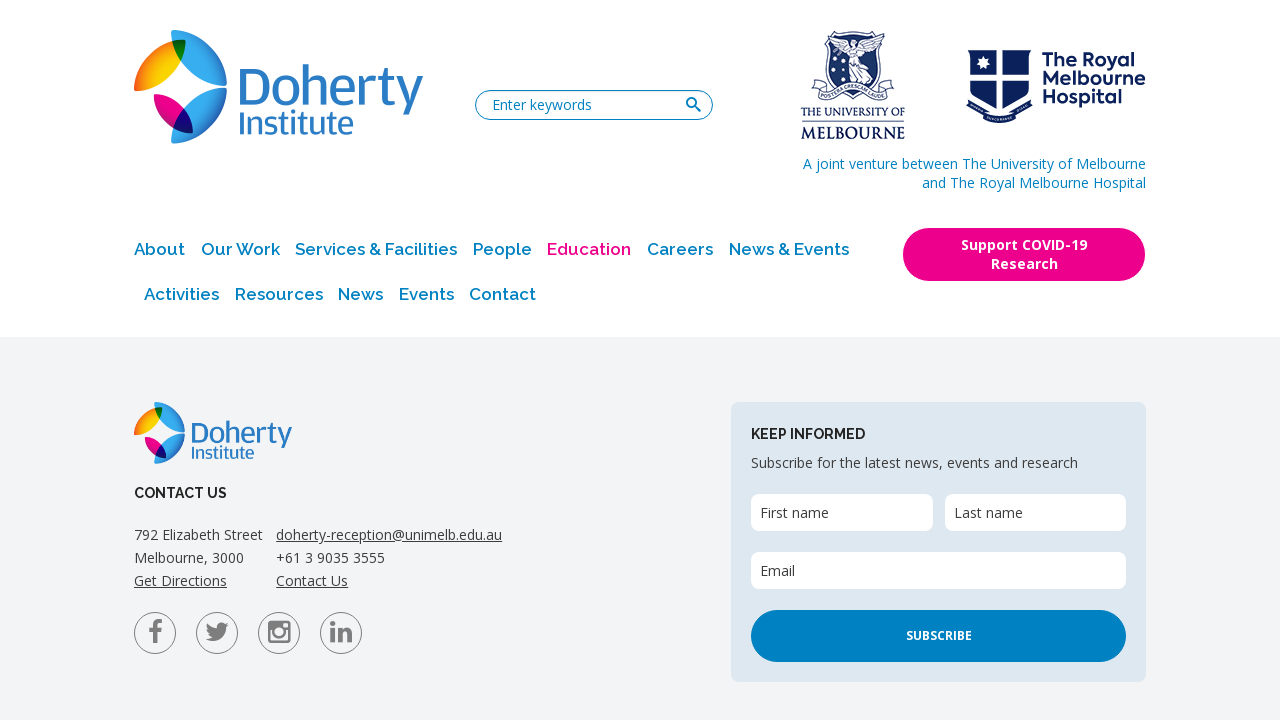

--- FILE ---
content_type: text/html; charset=UTF-8
request_url: https://uat.doherty.edu.au/education/research-project/defining-how-multidrug-resistant-superbugs-colonise-the-gastrointestinal-tr
body_size: 4814
content:
<!doctype html>
<!--[if IE]><![endif]-->
<!--[if lt IE 7 ]> <html lang="en" class="ie6">    <![endif]-->
<!--[if IE 7 ]>    <html lang="en" class="ie7">    <![endif]-->
<!--[if IE 8 ]>    <html lang="en" class="ie8">    <![endif]-->
<!--[if IE 9 ]>    <html lang="en" class="ie9">    <![endif]-->
<!--[if (gt IE 9)|!(IE)]><!--><html lang="en"><!--<![endif]-->
	<head>
		<!-- Google tag (gtag.js) --> 
		<script async src="https://www.googletagmanager.com/gtag/js?id=G-R52P874LN0"></script>
		<script> window.dataLayer = window.dataLayer || []; function gtag(){dataLayer.push(arguments);} gtag('js', new Date()); gtag('config', 'G-R52P874LN0'); </script>
		<meta charset="utf-8" />
		<meta name="viewport" content="width=device-width, initial-scale=1.0" />

		
			
		
		

		<link rel="icon" type="image/png" href="/assets/images/favicon/favicon.ico">

		<!--	All CSS Declaration	-->
		
		<link rel="stylesheet" href="/assets/css/doherty.css?v=1657772182">
		

		<!--	All Header JS Declaration	-->
		<!--[if gte IE 9]><!-->
			<script src="/assets/js/header.min.js?r=1"></script>
		<!--<![endif]-->
		<!--[if lt IE 9]>
			<script src="/assets/js/ie8-header.min.js"></script>
		<![endif]-->

		

	</head>
	<body>
		<noscript><iframe src="https://www.googletagmanager.com/ns.html?id=G-R52P874LN0"
		height="0" width="0" style="display:none;visibility:hidden"></iframe></noscript>

		

<div class="off-canvas-wrap" data-offcanvas>
	<div class="inner-wrap">

		<aside class="right-off-canvas-menu" id="right-off-canvas-menu">
			<div class="search show-for-small">
				<form method="post" action="https://uat.doherty.edu.au/"  >
<div class='hiddenFields'>
<input type="hidden" name="ACT" value="28" />
<input type="hidden" name="results_page" value="templates/google-results" />
<input type="hidden" name="honey" value="field_fb9a8b5b4f146124d53dfbd77e651272c3b93988" />
<input type="hidden" name="site_id" value="1" />
<input type="hidden" name="csrf_token" value="b818301e8c7f8f26b83d1c64b0d683ef09bc4f0b" />
</div>


					<div>
						<input type="text" name="keywords" size="20" placeholder="Enter keywords" />
						<button class="button postfix" type="submit"><span class="text-hidden">Search</span></button>
					</div>
				<div style='display:none;'>
<label>Please do not fill-in this field <input type="text" name="field_fb9a8b5b4f146124d53dfbd77e651272c3b93988" value=""  /></label>
</div>
</form>
			</div>
			<ul id="nav-sub" class="off-canvas-list">
<li class="first"><a href="/about/">About</a></li>
<li><a href="/our-work/">Our Work</a></li>
<li><a href="/services-facilities/">Services &amp; Facilities</a></li>
<li><a href="/people/">People</a></li>
<li class="parent-active"><a href="/education/">Education</a></li>
<li><a href="/careers/">Careers</a></li>
<li><a href="/news-events/">News &amp; Events</a></li>
<li><a href="/activities/">Activities</a></li>
<li><a href="/resources/">Resources</a></li>
<li><a href="/news/">News</a></li>
<li><a href="/events/">Events</a></li>
<li class="last"><a href="/contact/">Contact</a></li>
</ul>
			
				<div class="button-space">
					<a href="https://giving.unimelb.edu.au/the-peter-doherty-institute-1" class="button tiny round no-space blocklinks">Support COVID-19 Research</a>
				</div>
			
		</aside>

		<section class="main-section bg-left">
			<div class="bg-right">

				<header>
		<div class="row">
		<div class="small-7 medium-4 large-4 columns">
			<div class="logo">
				<a href="/"><img src="/assets/images/logo.png" alt="The Doherty Institute"></a>
			</div>
		</div>
		
			<div class="small-5 medium-3 large-3 columns show-for-topbar">
				<div class="search more-space-top">
					<form method="post" action="https://uat.doherty.edu.au/"  >
<div class='hiddenFields'>
<input type="hidden" name="params" value="eyJyZXN1bHRfcGFnZSI6InRlbXBsYXRlc1wvc2VhcmNoLXJlc3VsdHMifQ" />
<input type="hidden" name="ACT" value="44" />
<input type="hidden" name="site_id" value="1" />
<input type="hidden" name="csrf_token" value="b818301e8c7f8f26b83d1c64b0d683ef09bc4f0b" />
</div>


						<div class="search-fld-container">
							<input type="text" name="keywords" size="20" placeholder="Enter keywords" />
							<button class="button postfix" type="submit"><span class="text-hidden">Searchss</span></button>
						</div>
					</form>
				</div>
			</div>
		
		<div class="small-5 medium-5 large-5 columns right">
			<div class="show-for-topbar right partner-logos">
				<p class="text-right">
					<a href="/about/joint-venture-partners/the-university-of-melbourne/"><img src="/assets/images/header-melb-uni.jpg" alt="The Univeristy of Melbourne"></a>
					<a href="/about/joint-venture-partners/the-royal-melbourne-hospital/"><img src="/assets/images/logo_royal_melbourne_hospital.svg" class="hdr-logo-rmh" alt="The Royal Melbourne Hopspital"></a>
				</p>
				
					
						<p class="partner-text text-right"><span>A joint venture between The University of Melbourne and The Royal Melbourne Hospital</span></p>
					
				
			</div>
			<div class="search">
				<div class="row">
					<div class="small-4 medium-2 columns right text-right mobile-nav">
						<a role="button" href="#right-off-canvas-menu" class="right-off-canvas-toggle icon-menu"><span></span></a>
					</div>
					<div class="medium-7 columns right hide-for-small hide-for-topbar">
						<form method="post" action="https://uat.doherty.edu.au/"  >
<div class='hiddenFields'>
<input type="hidden" name="params" value="eyJyZXN1bHRfcGFnZSI6InRlbXBsYXRlc1wvc2VhcmNoLXJlc3VsdHMifQ" />
<input type="hidden" name="ACT" value="44" />
<input type="hidden" name="site_id" value="1" />
<input type="hidden" name="csrf_token" value="b818301e8c7f8f26b83d1c64b0d683ef09bc4f0b" />
</div>


							<div class="search-fld-container">
								<input type="text" name="keywords" size="20" placeholder="Enter keywords" />
								<button class="button postfix" type="submit"><span class="text-hidden">Search</span></button>
							</div>
						</form>
					</div>
				</div>
			</div>
		</div>
	</div>
	<div class="row">
		<div class="medium-9 columns">
			<nav class="top-bar desktop-nav" data-topbar>
				<section class="top-bar-section left">
					<!-- Left Nav Section -->
					
						
							<ul>
						
								<li class="has-dropdown">
									<a href="/about/">About</a>
									
										
											<div class="dropdown">
												<ul>
													
														<li>
															<a href="/about/overview/">Overview</a>
														</li>
													
														<li>
															<a href="/about/laureate-professor-peter-doherty/">Laureate Professor Peter Doherty</a>
														</li>
													
														<li>
															<a href="/about/joint-venture-partners/">Joint Venture Partners</a>
														</li>
													
														<li>
															<a href="/about/governance/">Governance</a>
														</li>
													
														<li>
															<a href="/about/key-achievements/">Achievements</a>
														</li>
													
														<li>
															<a href="/about/reports-publications/">Reports & Publications</a>
														</li>
													
														<li>
															<a href="/about/brochures/">Brochures</a>
														</li>
													
														<li>
															<a href="/about/venue-hire/">Venue Hire</a>
														</li>
													
														<li>
															<a href="/about/support-us/">Support our work</a>
														</li>
													
														<li>
															<a href="/about/advocacy/">Advocacy</a>
														</li>
													
														<li>
															<a href="/about/contact-us/">Contact Us</a>
														</li>
													
												</ul>
											</div>
										
									
								</li>
						
					
						
								<li class="has-dropdown">
									<a href="/our-work/">Our Work</a>
									
										
											<div class="dropdown mega-menu">
												<div class="row fixed-width">
													
														
															<div class="medium-6 columns">
																<ul>
																	<li><a class="text-lead" href="/our-work/institute-themes/"><strong>Institute Themes</strong></a></li>
																</ul>
																
																	
																		<ul>
																			<li><a class="menu-sub-head" href="/our-work/institute-themes/immunology/"><strong>Immunology</strong></a></li>
																			
																				
																				
																			
																				
																				
																			
																				
																				
																			
																		</ul>
																	
																		<ul>
																			<li><a class="menu-sub-head" href="/our-work/institute-themes/viral-infectious-diseases/"><strong>Viral Infectious Diseases</strong></a></li>
																			
																				
																					<li class="sub-themes"><a href="/our-work/institute-themes/viral-infectious-diseases/hiv/">HIV</a></li>
																				
																			
																				
																					<li class="sub-themes"><a href="/our-work/institute-themes/viral-infectious-diseases/hepatitis/">Hepatitis</a></li>
																				
																			
																				
																					<li class="sub-themes"><a href="/our-work/institute-themes/viral-infectious-diseases/influenza/">Influenza</a></li>
																				
																			
																				
																					<li class="sub-themes"><a href="/our-work/institute-themes/viral-infectious-diseases/emerging-infections/">Emerging Infections</a></li>
																				
																			
																				
																					<li class="sub-themes"><a href="/our-work/institute-themes/viral-infectious-diseases/dengue/">Dengue</a></li>
																				
																			
																				
																					<li class="sub-themes"><a href="/our-work/institute-themes/viral-infectious-diseases/covid-19/">COVID-19</a></li>
																				
																			
																		</ul>
																	
																		<ul>
																			<li><a class="menu-sub-head" href="/our-work/institute-themes/antimicrobial-resistance/"><strong>Antimicrobial Resistance</strong></a></li>
																			
																				
																				
																			
																				
																				
																			
																				
																				
																			
																		</ul>
																	
																		<ul>
																			<li><a class="menu-sub-head" href="/our-work/institute-themes/bacterial-and-parasitic-infections/"><strong>Bacterial and Parasitic Infections</strong></a></li>
																			
																				
																					<li class="sub-themes"><a href="/our-work/institute-themes/bacterial-and-parasitic-infections/malaria/">Malaria</a></li>
																				
																			
																				
																					<li class="sub-themes"><a href="/our-work/institute-themes/bacterial-and-parasitic-infections/tuberculosis/">Tuberculosis</a></li>
																				
																			
																				
																					<li class="sub-themes"><a href="/our-work/institute-themes/bacterial-and-parasitic-infections/buruli-ulcer/">Buruli Ulcer</a></li>
																				
																			
																		</ul>
																	
																
															</div>
														
													
														
															<div class="medium-6 columns">
																<ul>
																	<li><a class="text-lead" href="/our-work/cross-cutting-disciplines/"><strong>Cross-Cutting Disciplines</strong></a></li>
																	
																		
																			<li><a class="menu-sub-head" href="/our-work/cross-cutting-disciplines/discovery-research/">Discovery Research</a></li>
																		
																			<li><a class="menu-sub-head" href="/our-work/cross-cutting-disciplines/public-health/">Public Health</a></li>
																		
																			<li><a class="menu-sub-head" href="/our-work/cross-cutting-disciplines/clinical-and-health-systems-research/">Clinical and health systems research</a></li>
																		
																			<li><a class="menu-sub-head" href="/our-work/cross-cutting-disciplines/global-health/">Global Health</a></li>
																		
																			<li><a class="menu-sub-head" href="/our-work/cross-cutting-disciplines/education-professional-development/">Education & Professional Development</a></li>
																		
																			<li><a class="menu-sub-head" href="/our-work/cross-cutting-disciplines/indigenous-health/">Indigenous Health</a></li>
																		
																			<li><a class="menu-sub-head" href="/our-work/cross-cutting-disciplines/computational-science-and-genomics/">Computational Science and Genomics</a></li>
																		
																	
																</ul>
															</div>
														
													
												</div>
											</div>
										
									
								</li>
						
					
						
								<li class="has-dropdown">
									<a href="/services-facilities/">Services & Facilities</a>
									
										
											<div class="dropdown">
												<ul>
													
														<li>
															<a href="/services-facilities/services/">Services</a>
														</li>
													
														<li>
															<a href="/services-facilities/facilities/">Facilities</a>
														</li>
													
												</ul>
											</div>
										
									
								</li>
						
					
						
								<li class="has-dropdown">
									<a href="/people/">People</a>
									
								</li>
						
					
						
								<li class="has-dropdown">
									<a href="/education/" class="active">Education</a>
									
										
											<div class="dropdown">
												<ul>
													
														<li>
															<a href="/education/study-at-the-doherty-institute/">Study at the Doherty Institute</a>
														</li>
													
														<li>
															<a href="/education/research-project/">Research Projects</a>
														</li>
													
														<li>
															<a href="/education/phd/">PhD</a>
														</li>
													
														<li>
															<a href="/education/clinician-graduate-research-training/">Clinician Graduate Research Training</a>
														</li>
													
														<li>
															<a href="/education/meet-our-graduate-researchers/">Meet our graduate researchers</a>
														</li>
													
														<li>
															<a href="/education/student-information-days/">Student Information Days</a>
														</li>
													
														<li>
															<a href="/education/al-and-professional-forums/">Educational and Professional Forums</a>
														</li>
													
														<li>
															<a href="/education/student-contacts/">Contacts</a>
														</li>
													
												</ul>
											</div>
										
									
								</li>
						
					
						
								<li class="has-dropdown">
									<a href="/careers/">Careers</a>
									
								</li>
						
					
						
								<li class="has-dropdown">
									<a href="/news-events/">News & Events</a>
									
										
											<div class="dropdown">
												<ul>
													
														<li>
															<a href="/news-events/news/">News</a>
														</li>
													
														<li>
															<a href="/news-events/events/">Events</a>
														</li>
													
														<li>
															<a href="/news-events/setting-it-straight/">Setting it Straight</a>
														</li>
													
														<li>
															<a href="/news-events/podcast/">Podcast: Infection and Immunity - Evidence Explained</a>
														</li>
													
														<li>
															<a href="/news-events/publications/">Publications</a>
														</li>
													
												</ul>
											</div>
										
									
								</li>
						
					
						
								<li class="has-dropdown">
									<a href="/activities/">Activities</a>
									
										
											<div class="dropdown">
												<ul>
													
														<li>
															<a href="/activities/collaborating-centre-activities/">Centre activities</a>
														</li>
													
														<li>
															<a href="/activities/affiliated-activities/">Affiliated activities</a>
														</li>
													
												</ul>
											</div>
										
									
								</li>
						
					
						
								<li class="has-dropdown">
									<a href="/resources/">Resources</a>
									
								</li>
						
					
						
								<li class="has-dropdown">
									<a href="/news/">News</a>
									
								</li>
						
					
						
								<li class="has-dropdown">
									<a href="/events/">Events</a>
									
								</li>
						
					
						
								<li class="has-dropdown">
									<a href="/contact/">Contact</a>
									
								</li>
						
							</ul>
						
					
				</section>
			</nav>
		</div>
		<div class="medium-3 columns show-for-topbar text-right">
			
				<a href="https://giving.unimelb.edu.au/the-peter-doherty-institute-1" class="button tiny round highlight no-space wide-space">Support COVID-19 Research</a>
			
		</div>
	</div>
</header>
				
					
				
				

				<footer>
	<div class="row">
		<div class="large-12 columns">

			
			
				<div class="footer-content row">
					<div class="medium-5 columns">

						<a class="ftr-logo" href="/">
							<img
								src="/assets/images/logo.png"
								width="158"
								height="62"
								alt="The Doherty Institute"
							>
						</a>

						<h5>Contact Us</h5>
						<div class="row">
							<div class="columns small-4">
								<p>
									792 Elizabeth Street<br />
									Melbourne, 3000<br />
									<a target="_blank" href="https://www.google.com.au/maps/place/792 Elizabeth Street+Melbourne+3000">Get Directions</a>
								</p>
							</div>
							<div class="columns small-8">
								<p>
									<a href="mailto:doherty-reception@unimelb.edu.au">doherty-reception@unimelb.edu.au</a><br />
									+61 3 9035 3555<br />
									<a href="/about/contact-us/">Contact Us</a>
								</p>
							</div>
						</div>
						<ul class="unstyled inline-list social-links">
							
								<li>
									<a class="icon-facebook2" href="https://www.facebook.com/DohertyInstitute" target="_blank"><span class="text-hidden">Facebook</span></a>
								</li>
							
							
								<li>
									<a class="icon-twitter2" href="https://twitter.com/thedohertyinst" target="_blank"><span class="text-hidden">Twitter</span></a>
								</li>
							
							
								<li>
									<a class="icon-instagram2" href="https://www.instagram.com/dohertyinstitute/" target="_blank"><span class="text-hidden">Instagram</span></a>
								</li>
							
							
								<li>
									<a class="icon-linkedin" href="https://www.linkedin.com/company/the-peter-doherty-institute-for-infection-and-immunity/?originalSubdomain=au" target="_blank"><span class="text-hidden">LinkedIn</span></a>
								</li>
							
						</ul>
					</div>
					<div class="medium-5 columns right">
						<div class="ftr-form">
							<h5>Keep informed</h5>
							<p>Subscribe for the latest news, events and research</p>
							<form
							  class="js-cm-form"
							  id="subForm"
							  action="https://www.createsend.com/t/subscribeerror?description="
							  method="post"
							  data-id="30FEA77E7D0A9B8D7616376B900632315CD59BEF47D69BBB5A6E0233828B0186D5B3C539EB372ABE62FC316063215ABC5ABB61743F8564A4F3442D95DD7790C2"
							>
							  <div class="row">
							    <div class="columns small-6">
							      <input
							        aria-label="First name"
							        placeholder=" "
							        id="fieldikmtut"
							        maxLength="200"
							        name="cm-f-ikmtut"
							        class="sc-iwsKbI iMsgpL"
							      >
							      <label for="fieldikmtut">First name </label>
							    </div>
							    <div class="columns small-6">
							      <input
							        aria-label="Last name"
							        placeholder=" "
							        id="fieldikmtui"
							        maxLength="200"
							        name="cm-f-ikmtui"
							        class="sc-iwsKbI iMsgpL"
							      >
							      <label for="fieldikmtui">Last name </label>
							    </div>
							  </div>

							  <div class="row">
							    <div class="columns small-12">
							      <input
							        autoComplete="Email"
							        aria-label="Email"
							        placeholder=" "
							        id="fieldEmail"
							        maxLength="200"
							        name="cm-irllhj-irllhj"
							        required
							        type="email"
							        class="js-cm-email-input qa-input-email sc-iwsKbI iMsgpL"
							      >
							      <label for="fieldEmail">Email</label>
							    </div>
							  </div>

							  <button class="button primary round" type="submit">Subscribe</button>
							</form>
							<script src="https://js.createsend1.com/javascript/copypastesubscribeformlogic.js"></script>
						</div>
					</div>
				</div>
				

			

			<div class="row footer-copyright-text text-small">
				<div class="medium-5 columns">
					
						<p>We acknowledge the Wurundjeri people of the Kulin Nation as the traditional custodians of the land where our Institute stands.</p>

<p>We are committed to collaboration with Aboriginal and Torres Strait Islander communities to reduce the unacceptable burden of infectious disease. We are committed to training the next generation of exceptional Indigenous leaders in infection and immunity.</p>
					
				</div>
				<div class="medium-5 columns right">
					<p>
						Copyright The Peter Doherty Institute for Infection and Immunity<br />
						
							 <a href="/privacy-policy">Privacy Policy</a><span class="saperator"> | </span> 
						
						<a href="https://intranet.doherty.edu.au/" target="_blank">Intranet</a><span class="saperator"> | </span> Site by <a href="http://www.lemonade.com.au/" target="_blank">Lemonade</a>
					</p>
				</div>
			</div>
		</div>
	</div>
</footer>

			</div>
		</section>

		<a class="exit-off-canvas"></a>

	</div>
</div>

		<!--	All Footer JS Declaration	-->
		<script src="/assets/js/lazysizes.min.js" defer></script>
		<script src="/assets/js/ls.bgset.min.js" defer></script>
		<script src="/assets/js/doherty.min.js?v=1657772182"></script>
	</body>
</html>

--- FILE ---
content_type: text/css
request_url: https://uat.doherty.edu.au/assets/css/doherty.css?v=1657772182
body_size: 28159
content:
/*! normalize.css v3.0.3 | MIT License | github.com/necolas/normalize.css */@import url("https://fonts.googleapis.com/css?family=Raleway:400,600,700,800");@import url("https://fonts.googleapis.com/css?family=Open+Sans:400,600,700");html{font-family:sans-serif;-ms-text-size-adjust:100%;-webkit-text-size-adjust:100%}body{margin:0}article,aside,details,figcaption,figure,footer,header,hgroup,main,menu,nav,section,summary{display:block}audio,canvas,progress,video{display:inline-block;vertical-align:baseline}audio:not([controls]){display:none;height:0}[hidden],template{display:none}a{background-color:transparent}a:active,a:hover{outline:0}abbr[title]{border-bottom:1px dotted}b,strong{font-weight:bold}dfn{font-style:italic}h1{font-size:2em;margin:0.67em 0}mark{background:#ff0;color:#000}small{font-size:80%}sub,sup{font-size:75%;line-height:0;position:relative;vertical-align:baseline}sup{top:-0.5em}sub{bottom:-0.25em}img{border:0}svg:not(:root){overflow:hidden}figure{margin:1em 40px}hr{box-sizing:content-box;height:0}pre{overflow:auto}code,kbd,pre,samp{font-family:monospace, monospace;font-size:1em}button,input,optgroup,select,textarea{color:inherit;font:inherit;margin:0}button{overflow:visible}button,select{text-transform:none}button,html input[type="button"],input[type="reset"],input[type="submit"]{-webkit-appearance:button;cursor:pointer}button[disabled],html input[disabled]{cursor:default}button::-moz-focus-inner,input::-moz-focus-inner{border:0;padding:0}input{line-height:normal}input[type="checkbox"],input[type="radio"]{box-sizing:border-box;padding:0}input[type="number"]::-webkit-inner-spin-button,input[type="number"]::-webkit-outer-spin-button{height:auto}input[type="search"]{-webkit-appearance:textfield;box-sizing:content-box}input[type="search"]::-webkit-search-cancel-button,input[type="search"]::-webkit-search-decoration{-webkit-appearance:none}fieldset{border:1px solid #c0c0c0;margin:0 2px;padding:0.35em 0.625em 0.75em}legend{border:0;padding:0}textarea{overflow:auto}optgroup{font-weight:bold}table{border-collapse:collapse;border-spacing:0}td,th{padding:0}@font-face{font-family:'icomoon';src:url("/assets/icons/fonts/icomoon.eot?gz2got");src:url("/assets/icons/fonts/icomoon.eot?gz2got#iefix") format("embedded-opentype"),url("/assets/icons/fonts/icomoon.ttf?gz2got") format("truetype"),url("/assets/icons/fonts/icomoon.woff?gz2got") format("woff"),url("/assets/icons/fonts/icomoon.svg?gz2got#icomoon") format("svg");font-weight:normal;font-style:normal}[class^="icon-"],[class*=" icon-"]{font-family:'icomoon' !important;speak:none;font-style:normal;font-weight:normal;font-variant:normal;text-transform:none;line-height:1;-webkit-font-smoothing:antialiased;-moz-osx-font-smoothing:grayscale}.icon-arrow-up2:before{content:"\ea3a"}.icon-location:before{content:"\e607"}.icon-clock:before{content:"\e608"}.icon-search:before{content:"\e601"}.icon-arrow-down2:before{content:"\e602"}.icon-new-tab:before{content:"\e900"}.icon-facebook:before{content:"\e603"}.icon-instagram:before{content:"\e604"}.icon-twitter:before{content:"\e605"}.icon-bullhorn:before{content:"\e91a"}.icon-minus:before{content:"\e606"}.icon-menu:before{content:"\e600"}.icon-linkedin:before{content:"\f0e1"}.icon-chevron-left:before{content:"\f053"}.icon-chevron-right:before{content:"\f054"}.icon-chevron-up:before{content:"\f077"}.icon-chevron-down:before{content:"\f078"}.icon-twitter2:before{content:"\f099"}.icon-facebook2:before{content:"\f09a"}.icon-calendar-o:before{content:"\f133"}.icon-instagram2:before{content:"\f16d"}meta.foundation-version{font-family:"/5.5.2/"}meta.foundation-mq-small{font-family:"/only screen/";width:0}meta.foundation-mq-small-only{font-family:"/only screen and (max-width: 45.71429em)/";width:0}meta.foundation-mq-medium{font-family:"/only screen and (min-width:45.78571em)/";width:45.78571em}meta.foundation-mq-medium-only{font-family:"/only screen and (min-width:45.78571em) and (max-width:73.14286em)/";width:45.78571em}meta.foundation-mq-large{font-family:"/only screen and (min-width:73.21429em)/";width:73.21429em}meta.foundation-mq-large-only{font-family:"/only screen and (min-width:73.21429em) and (max-width:102.85714em)/";width:73.21429em}meta.foundation-mq-xlarge{font-family:"/only screen and (min-width:102.92857em)/";width:102.92857em}meta.foundation-mq-xlarge-only{font-family:"/only screen and (min-width:102.92857em) and (max-width:137.14286em)/";width:102.92857em}meta.foundation-mq-xxlarge{font-family:"/only screen and (min-width:137.21429em)/";width:137.21429em}meta.foundation-data-attribute-namespace{font-family:false}html,body{height:100%}*,*:before,*:after{-webkit-box-sizing:border-box;-moz-box-sizing:border-box;box-sizing:border-box}html,body{font-size:14px}body{background:#white;color:#3d3d3d;cursor:auto;font-family:"Open Sans",sans-serif;font-style:normal;font-weight:normal;line-height:1.5;margin:0;padding:0;position:relative}a:hover{cursor:pointer}img{max-width:100%;height:auto}img{-ms-interpolation-mode:bicubic}#map_canvas img,#map_canvas embed,#map_canvas object,.map_canvas img,.map_canvas embed,.map_canvas object,.mqa-display img,.mqa-display embed,.mqa-display object{max-width:none !important}.left{float:left !important}.right{float:right !important}.clearfix:before,.clearfix:after{content:" ";display:table}.clearfix:after{clear:both}.hide{display:none}.invisible{visibility:hidden}.antialiased{-webkit-font-smoothing:antialiased;-moz-osx-font-smoothing:grayscale}img{display:inline-block;vertical-align:middle}textarea{height:auto;min-height:50px}select{width:100%}.accordion{margin-bottom:0}.accordion:before,.accordion:after{content:" ";display:table}.accordion:after{clear:both}.accordion .accordion-navigation,.accordion dd{display:block;margin-bottom:0 !important}.accordion .accordion-navigation.active>a,.accordion dd.active>a{background:#fff;color:#0081c1}.accordion .accordion-navigation>a,.accordion dd>a{background:#fff;color:#0081c1;display:block;font-family:"Open Sans",sans-serif;font-size:14px;padding:1.14286rem}.accordion .accordion-navigation>a:hover,.accordion dd>a:hover{background:#fff}.accordion .accordion-navigation>.content,.accordion dd>.content{display:none;padding:6px}.accordion .accordion-navigation>.content.active,.accordion dd>.content.active{background:#fff;display:block}.alert-box{border-style:solid;border-width:1px;display:block;font-size:.92857rem;font-weight:normal;margin-bottom:1.42857rem;padding:1rem 1.71429rem 1rem 1rem;position:relative;transition:opacity 300ms ease-out;background-color:#0081c1;border-color:#006fa6;color:#fff}.alert-box .close{right:.28571rem;background:inherit;color:#333;font-size:1.57143rem;line-height:.9;margin-top:-0.78571rem;opacity:.3;padding:0 6px 4px;position:absolute;top:50%}.alert-box .close:hover,.alert-box .close:focus{opacity:.5}.alert-box.radius{border-radius:3px}.alert-box.round{border-radius:1000px}.alert-box.success{background-color:#43AC6A;border-color:#3a945b;color:#fff}.alert-box.alert{background-color:#f04124;border-color:#de2d0f;color:#fff}.alert-box.secondary{background-color:#3d3d3d;border-color:#343434;color:#fff}.alert-box.warning{background-color:#f08a24;border-color:#de770f;color:#fff}.alert-box.info{background-color:#a0d3e8;border-color:#74bfdd;color:#151515}.alert-box.alert-close{opacity:0}.row{margin:0 auto;max-width:1024px;width:100%}.row:before,.row:after{content:" ";display:table}.row:after{clear:both}.row.collapse>.column,.row.collapse>.columns{padding-left:0;padding-right:0}.row.collapse .row{margin-left:0;margin-right:0}.row .row{margin:0 -6px;max-width:none;width:auto}.row .row:before,.row .row:after{content:" ";display:table}.row .row:after{clear:both}.row .row.collapse{margin:0;max-width:none;width:auto}.row .row.collapse:before,.row .row.collapse:after{content:" ";display:table}.row .row.collapse:after{clear:both}.column,.columns{padding-left:6px;padding-right:6px;width:100%;float:left}.column+.column:last-child,.columns+.column:last-child,.column+.columns:last-child,.columns+.columns:last-child{float:left}.column+.column.end,.columns+.column.end,.column+.columns.end,.columns+.columns.end{float:left}@media only screen{.small-push-0{position:relative;left:0;right:auto}.small-pull-0{position:relative;right:0;left:auto}.small-push-1{position:relative;left:8.33333%;right:auto}.small-pull-1{position:relative;right:8.33333%;left:auto}.small-push-2{position:relative;left:16.66667%;right:auto}.small-pull-2{position:relative;right:16.66667%;left:auto}.small-push-3{position:relative;left:25%;right:auto}.small-pull-3{position:relative;right:25%;left:auto}.small-push-4{position:relative;left:33.33333%;right:auto}.small-pull-4{position:relative;right:33.33333%;left:auto}.small-push-5{position:relative;left:41.66667%;right:auto}.small-pull-5{position:relative;right:41.66667%;left:auto}.small-push-6{position:relative;left:50%;right:auto}.small-pull-6{position:relative;right:50%;left:auto}.small-push-7{position:relative;left:58.33333%;right:auto}.small-pull-7{position:relative;right:58.33333%;left:auto}.small-push-8{position:relative;left:66.66667%;right:auto}.small-pull-8{position:relative;right:66.66667%;left:auto}.small-push-9{position:relative;left:75%;right:auto}.small-pull-9{position:relative;right:75%;left:auto}.small-push-10{position:relative;left:83.33333%;right:auto}.small-pull-10{position:relative;right:83.33333%;left:auto}.small-push-11{position:relative;left:91.66667%;right:auto}.small-pull-11{position:relative;right:91.66667%;left:auto}.column,.columns{position:relative;padding-left:6px;padding-right:6px;float:left}.small-1{width:8.33333%}.small-2{width:16.66667%}.small-3{width:25%}.small-4{width:33.33333%}.small-5{width:41.66667%}.small-6{width:50%}.small-7{width:58.33333%}.small-8{width:66.66667%}.small-9{width:75%}.small-10{width:83.33333%}.small-11{width:91.66667%}.small-12{width:100%}.small-offset-0{margin-left:0 !important}.small-offset-1{margin-left:8.33333% !important}.small-offset-2{margin-left:16.66667% !important}.small-offset-3{margin-left:25% !important}.small-offset-4{margin-left:33.33333% !important}.small-offset-5{margin-left:41.66667% !important}.small-offset-6{margin-left:50% !important}.small-offset-7{margin-left:58.33333% !important}.small-offset-8{margin-left:66.66667% !important}.small-offset-9{margin-left:75% !important}.small-offset-10{margin-left:83.33333% !important}.small-offset-11{margin-left:91.66667% !important}.small-reset-order{float:left;left:auto;margin-left:0;margin-right:0;right:auto}.column.small-centered,.columns.small-centered{margin-left:auto;margin-right:auto;float:none}.column.small-uncentered,.columns.small-uncentered{float:left;margin-left:0;margin-right:0}.column.small-centered:last-child,.columns.small-centered:last-child{float:none}.column.small-uncentered:last-child,.columns.small-uncentered:last-child{float:left}.column.small-uncentered.opposite,.columns.small-uncentered.opposite{float:right}.row.small-collapse>.column,.row.small-collapse>.columns{padding-left:0;padding-right:0}.row.small-collapse .row{margin-left:0;margin-right:0}.row.small-uncollapse>.column,.row.small-uncollapse>.columns{padding-left:6px;padding-right:6px;float:left}}@media only screen and (min-width: 45.78571em){.medium-push-0{position:relative;left:0;right:auto}.medium-pull-0{position:relative;right:0;left:auto}.medium-push-1{position:relative;left:8.33333%;right:auto}.medium-pull-1{position:relative;right:8.33333%;left:auto}.medium-push-2{position:relative;left:16.66667%;right:auto}.medium-pull-2{position:relative;right:16.66667%;left:auto}.medium-push-3{position:relative;left:25%;right:auto}.medium-pull-3{position:relative;right:25%;left:auto}.medium-push-4{position:relative;left:33.33333%;right:auto}.medium-pull-4{position:relative;right:33.33333%;left:auto}.medium-push-5{position:relative;left:41.66667%;right:auto}.medium-pull-5{position:relative;right:41.66667%;left:auto}.medium-push-6{position:relative;left:50%;right:auto}.medium-pull-6{position:relative;right:50%;left:auto}.medium-push-7{position:relative;left:58.33333%;right:auto}.medium-pull-7{position:relative;right:58.33333%;left:auto}.medium-push-8{position:relative;left:66.66667%;right:auto}.medium-pull-8{position:relative;right:66.66667%;left:auto}.medium-push-9{position:relative;left:75%;right:auto}.medium-pull-9{position:relative;right:75%;left:auto}.medium-push-10{position:relative;left:83.33333%;right:auto}.medium-pull-10{position:relative;right:83.33333%;left:auto}.medium-push-11{position:relative;left:91.66667%;right:auto}.medium-pull-11{position:relative;right:91.66667%;left:auto}.column,.columns{position:relative;padding-left:6px;padding-right:6px;float:left}.medium-1{width:8.33333%}.medium-2{width:16.66667%}.medium-3{width:25%}.medium-4{width:33.33333%}.medium-5{width:41.66667%}.medium-6{width:50%}.medium-7{width:58.33333%}.medium-8{width:66.66667%}.medium-9{width:75%}.medium-10{width:83.33333%}.medium-11{width:91.66667%}.medium-12{width:100%}.medium-offset-0{margin-left:0 !important}.medium-offset-1{margin-left:8.33333% !important}.medium-offset-2{margin-left:16.66667% !important}.medium-offset-3{margin-left:25% !important}.medium-offset-4{margin-left:33.33333% !important}.medium-offset-5{margin-left:41.66667% !important}.medium-offset-6{margin-left:50% !important}.medium-offset-7{margin-left:58.33333% !important}.medium-offset-8{margin-left:66.66667% !important}.medium-offset-9{margin-left:75% !important}.medium-offset-10{margin-left:83.33333% !important}.medium-offset-11{margin-left:91.66667% !important}.medium-reset-order{float:left;left:auto;margin-left:0;margin-right:0;right:auto}.column.medium-centered,.columns.medium-centered{margin-left:auto;margin-right:auto;float:none}.column.medium-uncentered,.columns.medium-uncentered{float:left;margin-left:0;margin-right:0}.column.medium-centered:last-child,.columns.medium-centered:last-child{float:none}.column.medium-uncentered:last-child,.columns.medium-uncentered:last-child{float:left}.column.medium-uncentered.opposite,.columns.medium-uncentered.opposite{float:right}.row.medium-collapse>.column,.row.medium-collapse>.columns{padding-left:0;padding-right:0}.row.medium-collapse .row{margin-left:0;margin-right:0}.row.medium-uncollapse>.column,.row.medium-uncollapse>.columns{padding-left:6px;padding-right:6px;float:left}.push-0{position:relative;left:0;right:auto}.pull-0{position:relative;right:0;left:auto}.push-1{position:relative;left:8.33333%;right:auto}.pull-1{position:relative;right:8.33333%;left:auto}.push-2{position:relative;left:16.66667%;right:auto}.pull-2{position:relative;right:16.66667%;left:auto}.push-3{position:relative;left:25%;right:auto}.pull-3{position:relative;right:25%;left:auto}.push-4{position:relative;left:33.33333%;right:auto}.pull-4{position:relative;right:33.33333%;left:auto}.push-5{position:relative;left:41.66667%;right:auto}.pull-5{position:relative;right:41.66667%;left:auto}.push-6{position:relative;left:50%;right:auto}.pull-6{position:relative;right:50%;left:auto}.push-7{position:relative;left:58.33333%;right:auto}.pull-7{position:relative;right:58.33333%;left:auto}.push-8{position:relative;left:66.66667%;right:auto}.pull-8{position:relative;right:66.66667%;left:auto}.push-9{position:relative;left:75%;right:auto}.pull-9{position:relative;right:75%;left:auto}.push-10{position:relative;left:83.33333%;right:auto}.pull-10{position:relative;right:83.33333%;left:auto}.push-11{position:relative;left:91.66667%;right:auto}.pull-11{position:relative;right:91.66667%;left:auto}}@media only screen and (min-width: 73.21429em){.large-push-0{position:relative;left:0;right:auto}.large-pull-0{position:relative;right:0;left:auto}.large-push-1{position:relative;left:8.33333%;right:auto}.large-pull-1{position:relative;right:8.33333%;left:auto}.large-push-2{position:relative;left:16.66667%;right:auto}.large-pull-2{position:relative;right:16.66667%;left:auto}.large-push-3{position:relative;left:25%;right:auto}.large-pull-3{position:relative;right:25%;left:auto}.large-push-4{position:relative;left:33.33333%;right:auto}.large-pull-4{position:relative;right:33.33333%;left:auto}.large-push-5{position:relative;left:41.66667%;right:auto}.large-pull-5{position:relative;right:41.66667%;left:auto}.large-push-6{position:relative;left:50%;right:auto}.large-pull-6{position:relative;right:50%;left:auto}.large-push-7{position:relative;left:58.33333%;right:auto}.large-pull-7{position:relative;right:58.33333%;left:auto}.large-push-8{position:relative;left:66.66667%;right:auto}.large-pull-8{position:relative;right:66.66667%;left:auto}.large-push-9{position:relative;left:75%;right:auto}.large-pull-9{position:relative;right:75%;left:auto}.large-push-10{position:relative;left:83.33333%;right:auto}.large-pull-10{position:relative;right:83.33333%;left:auto}.large-push-11{position:relative;left:91.66667%;right:auto}.large-pull-11{position:relative;right:91.66667%;left:auto}.column,.columns{position:relative;padding-left:6px;padding-right:6px;float:left}.large-1{width:8.33333%}.large-2{width:16.66667%}.large-3{width:25%}.large-4{width:33.33333%}.large-5{width:41.66667%}.large-6{width:50%}.large-7{width:58.33333%}.large-8{width:66.66667%}.large-9{width:75%}.large-10{width:83.33333%}.large-11{width:91.66667%}.large-12{width:100%}.large-offset-0{margin-left:0 !important}.large-offset-1{margin-left:8.33333% !important}.large-offset-2{margin-left:16.66667% !important}.large-offset-3{margin-left:25% !important}.large-offset-4{margin-left:33.33333% !important}.large-offset-5{margin-left:41.66667% !important}.large-offset-6{margin-left:50% !important}.large-offset-7{margin-left:58.33333% !important}.large-offset-8{margin-left:66.66667% !important}.large-offset-9{margin-left:75% !important}.large-offset-10{margin-left:83.33333% !important}.large-offset-11{margin-left:91.66667% !important}.large-reset-order{float:left;left:auto;margin-left:0;margin-right:0;right:auto}.column.large-centered,.columns.large-centered{margin-left:auto;margin-right:auto;float:none}.column.large-uncentered,.columns.large-uncentered{float:left;margin-left:0;margin-right:0}.column.large-centered:last-child,.columns.large-centered:last-child{float:none}.column.large-uncentered:last-child,.columns.large-uncentered:last-child{float:left}.column.large-uncentered.opposite,.columns.large-uncentered.opposite{float:right}.row.large-collapse>.column,.row.large-collapse>.columns{padding-left:0;padding-right:0}.row.large-collapse .row{margin-left:0;margin-right:0}.row.large-uncollapse>.column,.row.large-uncollapse>.columns{padding-left:6px;padding-right:6px;float:left}.push-0{position:relative;left:0;right:auto}.pull-0{position:relative;right:0;left:auto}.push-1{position:relative;left:8.33333%;right:auto}.pull-1{position:relative;right:8.33333%;left:auto}.push-2{position:relative;left:16.66667%;right:auto}.pull-2{position:relative;right:16.66667%;left:auto}.push-3{position:relative;left:25%;right:auto}.pull-3{position:relative;right:25%;left:auto}.push-4{position:relative;left:33.33333%;right:auto}.pull-4{position:relative;right:33.33333%;left:auto}.push-5{position:relative;left:41.66667%;right:auto}.pull-5{position:relative;right:41.66667%;left:auto}.push-6{position:relative;left:50%;right:auto}.pull-6{position:relative;right:50%;left:auto}.push-7{position:relative;left:58.33333%;right:auto}.pull-7{position:relative;right:58.33333%;left:auto}.push-8{position:relative;left:66.66667%;right:auto}.pull-8{position:relative;right:66.66667%;left:auto}.push-9{position:relative;left:75%;right:auto}.pull-9{position:relative;right:75%;left:auto}.push-10{position:relative;left:83.33333%;right:auto}.pull-10{position:relative;right:83.33333%;left:auto}.push-11{position:relative;left:91.66667%;right:auto}.pull-11{position:relative;right:91.66667%;left:auto}}button,.button{-webkit-appearance:none;-moz-appearance:none;border-radius:0;border-style:solid;border-width:1px;cursor:pointer;font-family:"Open Sans",sans-serif;font-weight:700;line-height:normal;margin:0 0 1.42857rem;position:relative;text-align:center;text-decoration:none;display:inline-block;padding:1.14286rem 2.28571rem 1.21429rem 2.28571rem;font-size:1.14286rem;background-color:#fff;border-color:#0081c1;color:#333;transition:background-color 300ms ease-out}button:hover,button:focus,.button:hover,.button:focus{background-color:#0081c1}button:hover,button:focus,.button:hover,.button:focus{color:#0081c1}button.secondary,.button.secondary{background-color:#3d3d3d;border-color:#313131;color:#0081c1}button.secondary:hover,button.secondary:focus,.button.secondary:hover,.button.secondary:focus{background-color:#313131}button.secondary:hover,button.secondary:focus,.button.secondary:hover,.button.secondary:focus{color:#0081c1}button.success,.button.success{background-color:#43AC6A;border-color:#368a55;color:#0081c1}button.success:hover,button.success:focus,.button.success:hover,.button.success:focus{background-color:#368a55}button.success:hover,button.success:focus,.button.success:hover,.button.success:focus{color:#0081c1}button.alert,.button.alert{background-color:#f04124;border-color:#cf2a0e;color:#0081c1}button.alert:hover,button.alert:focus,.button.alert:hover,.button.alert:focus{background-color:#cf2a0e}button.alert:hover,button.alert:focus,.button.alert:hover,.button.alert:focus{color:#0081c1}button.warning,.button.warning{background-color:#f08a24;border-color:#cf6e0e;color:#0081c1}button.warning:hover,button.warning:focus,.button.warning:hover,.button.warning:focus{background-color:#cf6e0e}button.warning:hover,button.warning:focus,.button.warning:hover,.button.warning:focus{color:#0081c1}button.info,.button.info{background-color:#a0d3e8;border-color:#61b6d9;color:#333}button.info:hover,button.info:focus,.button.info:hover,.button.info:focus{background-color:#61b6d9}button.info:hover,button.info:focus,.button.info:hover,.button.info:focus{color:#0081c1}button.highlight,.button.highlight{background-color:#ed008c;border-color:#fff;color:#0081c1}button.highlight:hover,button.highlight:focus,.button.highlight:hover,.button.highlight:focus{background-color:#fff}button.highlight:hover,button.highlight:focus,.button.highlight:hover,.button.highlight:focus{color:#333}button.large,.button.large{padding:1.28571rem 2.57143rem 1.35714rem 2.57143rem;font-size:1.42857rem}button.small,.button.small{padding:1rem 2rem 1.07143rem 2rem;font-size:.92857rem}button.tiny,.button.tiny{padding:.5rem 1rem .57143rem 1rem;font-size:14px}button.expand,.button.expand{padding:1.14286rem 2.28571rem 1.21429rem 2.28571rem;font-size:1.14286rem;padding-bottom:1.21429rem;padding-top:1.14286rem;padding-left:1.14286rem;padding-right:1.14286rem;width:100%}button.left-align,.button.left-align{text-align:left;text-indent:.85714rem}button.right-align,.button.right-align{text-align:right;padding-right:.85714rem}button.radius,.button.radius{border-radius:3px}button.round,.button.round{border-radius:1000px}button.disabled,button[disabled],.button.disabled,.button[disabled]{background-color:#fff;border-color:#0081c1;color:#333;box-shadow:none;border-color:#b8b8b8;color:#7E7E7E;cursor:default;opacity:.7}button.disabled:hover,button.disabled:focus,button[disabled]:hover,button[disabled]:focus,.button.disabled:hover,.button.disabled:focus,.button[disabled]:hover,.button[disabled]:focus{background-color:#0081c1}button.disabled:hover,button.disabled:focus,button[disabled]:hover,button[disabled]:focus,.button.disabled:hover,.button.disabled:focus,.button[disabled]:hover,.button[disabled]:focus{color:#0081c1}button.disabled:hover,button.disabled:focus,button[disabled]:hover,button[disabled]:focus,.button.disabled:hover,.button.disabled:focus,.button[disabled]:hover,.button[disabled]:focus{background-color:#fff;color:#7E7E7E}button.disabled.secondary,button[disabled].secondary,.button.disabled.secondary,.button[disabled].secondary{background-color:#3d3d3d;border-color:#313131;color:#0081c1;box-shadow:none;border-color:#b8b8b8;color:#7E7E7E;cursor:default;opacity:.7}button.disabled.secondary:hover,button.disabled.secondary:focus,button[disabled].secondary:hover,button[disabled].secondary:focus,.button.disabled.secondary:hover,.button.disabled.secondary:focus,.button[disabled].secondary:hover,.button[disabled].secondary:focus{background-color:#313131}button.disabled.secondary:hover,button.disabled.secondary:focus,button[disabled].secondary:hover,button[disabled].secondary:focus,.button.disabled.secondary:hover,.button.disabled.secondary:focus,.button[disabled].secondary:hover,.button[disabled].secondary:focus{color:#0081c1}button.disabled.secondary:hover,button.disabled.secondary:focus,button[disabled].secondary:hover,button[disabled].secondary:focus,.button.disabled.secondary:hover,.button.disabled.secondary:focus,.button[disabled].secondary:hover,.button[disabled].secondary:focus{background-color:#3d3d3d;color:#7E7E7E}button.disabled.success,button[disabled].success,.button.disabled.success,.button[disabled].success{background-color:#43AC6A;border-color:#368a55;color:#0081c1;box-shadow:none;border-color:#b8b8b8;color:#7E7E7E;cursor:default;opacity:.7}button.disabled.success:hover,button.disabled.success:focus,button[disabled].success:hover,button[disabled].success:focus,.button.disabled.success:hover,.button.disabled.success:focus,.button[disabled].success:hover,.button[disabled].success:focus{background-color:#368a55}button.disabled.success:hover,button.disabled.success:focus,button[disabled].success:hover,button[disabled].success:focus,.button.disabled.success:hover,.button.disabled.success:focus,.button[disabled].success:hover,.button[disabled].success:focus{color:#0081c1}button.disabled.success:hover,button.disabled.success:focus,button[disabled].success:hover,button[disabled].success:focus,.button.disabled.success:hover,.button.disabled.success:focus,.button[disabled].success:hover,.button[disabled].success:focus{background-color:#43AC6A;color:#7E7E7E}button.disabled.alert,button[disabled].alert,.button.disabled.alert,.button[disabled].alert{background-color:#f04124;border-color:#cf2a0e;color:#0081c1;box-shadow:none;border-color:#b8b8b8;color:#7E7E7E;cursor:default;opacity:.7}button.disabled.alert:hover,button.disabled.alert:focus,button[disabled].alert:hover,button[disabled].alert:focus,.button.disabled.alert:hover,.button.disabled.alert:focus,.button[disabled].alert:hover,.button[disabled].alert:focus{background-color:#cf2a0e}button.disabled.alert:hover,button.disabled.alert:focus,button[disabled].alert:hover,button[disabled].alert:focus,.button.disabled.alert:hover,.button.disabled.alert:focus,.button[disabled].alert:hover,.button[disabled].alert:focus{color:#0081c1}button.disabled.alert:hover,button.disabled.alert:focus,button[disabled].alert:hover,button[disabled].alert:focus,.button.disabled.alert:hover,.button.disabled.alert:focus,.button[disabled].alert:hover,.button[disabled].alert:focus{background-color:#f04124;color:#7E7E7E}button.disabled.warning,button[disabled].warning,.button.disabled.warning,.button[disabled].warning{background-color:#f08a24;border-color:#cf6e0e;color:#0081c1;box-shadow:none;border-color:#b8b8b8;color:#7E7E7E;cursor:default;opacity:.7}button.disabled.warning:hover,button.disabled.warning:focus,button[disabled].warning:hover,button[disabled].warning:focus,.button.disabled.warning:hover,.button.disabled.warning:focus,.button[disabled].warning:hover,.button[disabled].warning:focus{background-color:#cf6e0e}button.disabled.warning:hover,button.disabled.warning:focus,button[disabled].warning:hover,button[disabled].warning:focus,.button.disabled.warning:hover,.button.disabled.warning:focus,.button[disabled].warning:hover,.button[disabled].warning:focus{color:#0081c1}button.disabled.warning:hover,button.disabled.warning:focus,button[disabled].warning:hover,button[disabled].warning:focus,.button.disabled.warning:hover,.button.disabled.warning:focus,.button[disabled].warning:hover,.button[disabled].warning:focus{background-color:#f08a24;color:#7E7E7E}button.disabled.info,button[disabled].info,.button.disabled.info,.button[disabled].info{background-color:#a0d3e8;border-color:#61b6d9;color:#333;box-shadow:none;border-color:#b8b8b8;color:#7E7E7E;cursor:default;opacity:.7}button.disabled.info:hover,button.disabled.info:focus,button[disabled].info:hover,button[disabled].info:focus,.button.disabled.info:hover,.button.disabled.info:focus,.button[disabled].info:hover,.button[disabled].info:focus{background-color:#61b6d9}button.disabled.info:hover,button.disabled.info:focus,button[disabled].info:hover,button[disabled].info:focus,.button.disabled.info:hover,.button.disabled.info:focus,.button[disabled].info:hover,.button[disabled].info:focus{color:#0081c1}button.disabled.info:hover,button.disabled.info:focus,button[disabled].info:hover,button[disabled].info:focus,.button.disabled.info:hover,.button.disabled.info:focus,.button[disabled].info:hover,.button[disabled].info:focus{background-color:#a0d3e8;color:#7E7E7E}button::-moz-focus-inner{border:0;padding:0}@media only screen and (min-width: 45.78571em){button,.button{display:inline-block}}.button.highlight{color:#FFF}.button.highlight:hover,.button.highlight:focus{border-color:#ed008c;color:#ed008c}.clearing-thumbs,[data-clearing]{list-style:none;margin-left:0;margin-bottom:0}.clearing-thumbs:before,.clearing-thumbs:after,[data-clearing]:before,[data-clearing]:after{content:" ";display:table}.clearing-thumbs:after,[data-clearing]:after{clear:both}.clearing-thumbs li,[data-clearing] li{float:left;margin-right:10px}.clearing-thumbs[class*="block-grid-"] li,[data-clearing][class*="block-grid-"] li{margin-right:0}.clearing-blackout{background:#333;height:100%;position:fixed;top:0;width:100%;z-index:998;left:0}.clearing-blackout .clearing-close{display:block}.clearing-container{height:100%;margin:0;overflow:hidden;position:relative;z-index:998}.clearing-touch-label{color:#aaa;font-size:.6em;left:50%;position:absolute;top:50%}.visible-img{height:95%;position:relative}.visible-img img{position:absolute;left:50%;top:50%;-webkit-transform:translateY(-50%) translateX(-50%);-moz-transform:translateY(-50%) translateX(-50%);-ms-transform:translateY(-50%) translateX(-50%);-o-transform:translateY(-50%) translateX(-50%);transform:translateY(-50%) translateX(-50%);max-height:100%;max-width:100%}.clearing-caption{background:#333;bottom:0;color:#ccc;font-size:.875em;line-height:1.3;margin-bottom:0;padding:10px 30px 20px;position:absolute;text-align:center;width:100%;left:0}.clearing-close{color:#ccc;display:none;font-size:30px;line-height:1;padding-left:20px;padding-top:10px;z-index:999}.clearing-close:hover,.clearing-close:focus{color:#ccc}.clearing-assembled .clearing-container{height:100%}.clearing-assembled .clearing-container .carousel>ul{display:none}.clearing-feature li{display:none}.clearing-feature li.clearing-featured-img{display:block}@media only screen and (min-width: 45.78571em){.clearing-main-prev,.clearing-main-next{height:100%;position:absolute;top:0;width:40px}.clearing-main-prev>span,.clearing-main-next>span{border:solid 12px;display:block;height:0;position:absolute;top:50%;width:0}.clearing-main-prev>span:hover,.clearing-main-next>span:hover{opacity:.8}.clearing-main-prev{left:0}.clearing-main-prev>span{left:5px;border-color:transparent;border-right-color:#ccc}.clearing-main-next{right:0}.clearing-main-next>span{border-color:transparent;border-left-color:#ccc}.clearing-main-prev.disabled,.clearing-main-next.disabled{opacity:.3}.clearing-assembled .clearing-container .carousel{background:rgba(51,51,51,0.8);height:120px;margin-top:10px;text-align:center}.clearing-assembled .clearing-container .carousel>ul{display:inline-block;z-index:999;height:100%;position:relative;float:none}.clearing-assembled .clearing-container .carousel>ul li{clear:none;cursor:pointer;display:block;float:left;margin-right:0;min-height:inherit;opacity:.4;overflow:hidden;padding:0;position:relative;width:120px}.clearing-assembled .clearing-container .carousel>ul li.fix-height img{height:100%;max-width:none}.clearing-assembled .clearing-container .carousel>ul li a.th{border:none;box-shadow:none;display:block}.clearing-assembled .clearing-container .carousel>ul li img{cursor:pointer !important;width:100% !important}.clearing-assembled .clearing-container .carousel>ul li.visible{opacity:1}.clearing-assembled .clearing-container .carousel>ul li:hover{opacity:.8}.clearing-assembled .clearing-container .visible-img{background:#333;height:85%;overflow:hidden}.clearing-close{padding-left:0;padding-top:0;position:absolute;top:10px;right:20px}}.inline-list{list-style:none;margin-top:0;margin-bottom:1.21429rem;margin-left:-1.57143rem;margin-right:0;overflow:hidden;padding:0}.inline-list>li{display:block;float:left;list-style:none;margin-left:1.57143rem}.inline-list>li>*{display:block}.button.highlight{color:#FFF}.button.highlight:hover,.button.highlight:focus{border-color:#ed008c;color:#ed008c}form{margin:0 0 1.14286rem}form .row .row{margin:0 -.57143rem}form .row .row .column,form .row .row .columns{padding:0 .57143rem}form .row .row.collapse{margin:0}form .row .row.collapse .column,form .row .row.collapse .columns{padding:0}form .row .row.collapse input{-webkit-border-bottom-right-radius:0;-webkit-border-top-right-radius:0;border-bottom-right-radius:0;border-top-right-radius:0}form .row input.column,form .row input.columns,form .row textarea.column,form .row textarea.columns{padding-left:.57143rem}label{color:#4d4d4d;cursor:pointer;display:block;font-size:1rem;font-weight:normal;line-height:1.5;margin-bottom:0}label.right{float:none !important;text-align:right}label.inline{margin:0 0 1.14286rem 0;padding:.64286rem 0}label small{text-transform:capitalize;color:#676767}.prefix,.postfix{border-style:solid;border-width:1px;display:block;font-size:1rem;height:2.64286rem;line-height:2.64286rem;overflow:visible;padding-bottom:0;padding-top:0;position:relative;text-align:center;width:100%;z-index:2}.postfix.button{border:none;padding-left:0;padding-right:0;padding-bottom:0;padding-top:0;text-align:center}.prefix.button{border:none;padding-left:0;padding-right:0;padding-bottom:0;padding-top:0;text-align:center}.prefix.button.radius{border-radius:0;-webkit-border-bottom-left-radius:3px;-webkit-border-top-left-radius:3px;border-bottom-left-radius:3px;border-top-left-radius:3px}.postfix.button.radius{border-radius:0;-webkit-border-bottom-right-radius:3px;-webkit-border-top-right-radius:3px;border-bottom-right-radius:3px;border-top-right-radius:3px}.prefix.button.round{border-radius:0;-webkit-border-bottom-left-radius:1000px;-webkit-border-top-left-radius:1000px;border-bottom-left-radius:1000px;border-top-left-radius:1000px}.postfix.button.round{border-radius:0;-webkit-border-bottom-right-radius:1000px;-webkit-border-top-right-radius:1000px;border-bottom-right-radius:1000px;border-top-right-radius:1000px}span.prefix,label.prefix{background:#f2f2f2;border-right:none;color:#333;border-color:#ccc}span.postfix,label.postfix{background:#f2f2f2;color:#333;border-color:#ccc}input:not([type]),input[type="text"],input[type="password"],input[type="date"],input[type="datetime"],input[type="datetime-local"],input[type="month"],input[type="week"],input[type="email"],input[type="number"],input[type="search"],input[type="tel"],input[type="time"],input[type="url"],input[type="color"],textarea{-webkit-appearance:none;-moz-appearance:none;border-radius:0;background-color:#fff;border-style:solid;border-width:1px;border-color:#ccc;box-shadow:inset 0 1px 2px rgba(0,0,0,0.1);color:rgba(0,0,0,0.75);display:block;font-family:inherit;font-size:1rem;height:2.64286rem;margin:0 0 1.14286rem 0;padding:.57143rem;width:100%;-webkit-box-sizing:border-box;-moz-box-sizing:border-box;box-sizing:border-box;-webkit-transition:border-color .15s linear,background .15s linear;-moz-transition:border-color .15s linear,background .15s linear;-ms-transition:border-color .15s linear,background .15s linear;-o-transition:border-color .15s linear,background .15s linear;transition:border-color .15s linear,background .15s linear}input:not([type]):focus,input[type="text"]:focus,input[type="password"]:focus,input[type="date"]:focus,input[type="datetime"]:focus,input[type="datetime-local"]:focus,input[type="month"]:focus,input[type="week"]:focus,input[type="email"]:focus,input[type="number"]:focus,input[type="search"]:focus,input[type="tel"]:focus,input[type="time"]:focus,input[type="url"]:focus,input[type="color"]:focus,textarea:focus{background:#fafafa;border-color:#999;outline:none}input:not([type]):disabled,input[type="text"]:disabled,input[type="password"]:disabled,input[type="date"]:disabled,input[type="datetime"]:disabled,input[type="datetime-local"]:disabled,input[type="month"]:disabled,input[type="week"]:disabled,input[type="email"]:disabled,input[type="number"]:disabled,input[type="search"]:disabled,input[type="tel"]:disabled,input[type="time"]:disabled,input[type="url"]:disabled,input[type="color"]:disabled,textarea:disabled{background-color:#ddd;cursor:default}input:not([type])[disabled],input:not([type])[readonly],fieldset[disabled] input:not([type]),input[type="text"][disabled],input[type="text"][readonly],fieldset[disabled] input[type="text"],input[type="password"][disabled],input[type="password"][readonly],fieldset[disabled] input[type="password"],input[type="date"][disabled],input[type="date"][readonly],fieldset[disabled] input[type="date"],input[type="datetime"][disabled],input[type="datetime"][readonly],fieldset[disabled] input[type="datetime"],input[type="datetime-local"][disabled],input[type="datetime-local"][readonly],fieldset[disabled] input[type="datetime-local"],input[type="month"][disabled],input[type="month"][readonly],fieldset[disabled] input[type="month"],input[type="week"][disabled],input[type="week"][readonly],fieldset[disabled] input[type="week"],input[type="email"][disabled],input[type="email"][readonly],fieldset[disabled] input[type="email"],input[type="number"][disabled],input[type="number"][readonly],fieldset[disabled] input[type="number"],input[type="search"][disabled],input[type="search"][readonly],fieldset[disabled] input[type="search"],input[type="tel"][disabled],input[type="tel"][readonly],fieldset[disabled] input[type="tel"],input[type="time"][disabled],input[type="time"][readonly],fieldset[disabled] input[type="time"],input[type="url"][disabled],input[type="url"][readonly],fieldset[disabled] input[type="url"],input[type="color"][disabled],input[type="color"][readonly],fieldset[disabled] input[type="color"],textarea[disabled],textarea[readonly],fieldset[disabled] textarea{background-color:#ddd;cursor:default}input:not([type]).radius,input[type="text"].radius,input[type="password"].radius,input[type="date"].radius,input[type="datetime"].radius,input[type="datetime-local"].radius,input[type="month"].radius,input[type="week"].radius,input[type="email"].radius,input[type="number"].radius,input[type="search"].radius,input[type="tel"].radius,input[type="time"].radius,input[type="url"].radius,input[type="color"].radius,textarea.radius{border-radius:3px}form .row .prefix-radius.row.collapse input,form .row .prefix-radius.row.collapse textarea,form .row .prefix-radius.row.collapse select,form .row .prefix-radius.row.collapse button{border-radius:0;-webkit-border-bottom-right-radius:3px;-webkit-border-top-right-radius:3px;border-bottom-right-radius:3px;border-top-right-radius:3px}form .row .prefix-radius.row.collapse .prefix{border-radius:0;-webkit-border-bottom-left-radius:3px;-webkit-border-top-left-radius:3px;border-bottom-left-radius:3px;border-top-left-radius:3px}form .row .postfix-radius.row.collapse input,form .row .postfix-radius.row.collapse textarea,form .row .postfix-radius.row.collapse select,form .row .postfix-radius.row.collapse button{border-radius:0;-webkit-border-bottom-left-radius:3px;-webkit-border-top-left-radius:3px;border-bottom-left-radius:3px;border-top-left-radius:3px}form .row .postfix-radius.row.collapse .postfix{border-radius:0;-webkit-border-bottom-right-radius:3px;-webkit-border-top-right-radius:3px;border-bottom-right-radius:3px;border-top-right-radius:3px}form .row .prefix-round.row.collapse input,form .row .prefix-round.row.collapse textarea,form .row .prefix-round.row.collapse select,form .row .prefix-round.row.collapse button{border-radius:0;-webkit-border-bottom-right-radius:1000px;-webkit-border-top-right-radius:1000px;border-bottom-right-radius:1000px;border-top-right-radius:1000px}form .row .prefix-round.row.collapse .prefix{border-radius:0;-webkit-border-bottom-left-radius:1000px;-webkit-border-top-left-radius:1000px;border-bottom-left-radius:1000px;border-top-left-radius:1000px}form .row .postfix-round.row.collapse input,form .row .postfix-round.row.collapse textarea,form .row .postfix-round.row.collapse select,form .row .postfix-round.row.collapse button{border-radius:0;-webkit-border-bottom-left-radius:1000px;-webkit-border-top-left-radius:1000px;border-bottom-left-radius:1000px;border-top-left-radius:1000px}form .row .postfix-round.row.collapse .postfix{border-radius:0;-webkit-border-bottom-right-radius:1000px;-webkit-border-top-right-radius:1000px;border-bottom-right-radius:1000px;border-top-right-radius:1000px}input[type="submit"]{-webkit-appearance:none;-moz-appearance:none;border-radius:0}textarea[rows]{height:auto}textarea{max-width:100%}::-webkit-input-placeholder{color:#666}:-moz-placeholder{color:#666}::-moz-placeholder{color:#666}:-ms-input-placeholder{color:#666}select{-webkit-appearance:none !important;-moz-appearance:none !important;background-color:#FAFAFA;border-radius:0;background-image:url([data-uri]);background-position:100% center;background-repeat:no-repeat;border-style:solid;border-width:1px;border-color:#ccc;color:rgba(0,0,0,0.75);font-family:inherit;font-size:1rem;line-height:normal;padding:.57143rem;border-radius:0;height:2.64286rem}select::-ms-expand{display:none}select.radius{border-radius:3px}select:hover{background-color:#f3f3f3;border-color:#999}select:disabled{background-color:#ddd;cursor:default}select[multiple]{height:auto}input[type="file"],input[type="checkbox"],input[type="radio"],select{margin:0 0 1.14286rem 0}input[type="checkbox"]+label,input[type="radio"]+label{display:inline-block;margin-left:.57143rem;margin-right:1.14286rem;margin-bottom:0;vertical-align:baseline}input[type="file"]{width:100%}fieldset{border:1px solid #ddd;margin:1.28571rem 0;padding:1.42857rem}fieldset legend{background:#fff;font-weight:bold;margin:0;margin-left:-.21429rem;padding:0 .21429rem}[data-abide] .error small.error,[data-abide] .error span.error,[data-abide] span.error,[data-abide] small.error{display:block;font-size:.85714rem;font-style:italic;font-weight:normal;margin-bottom:1.14286rem;margin-top:-1px;padding:.42857rem .64286rem .64286rem;background:#f04124;color:#fff}[data-abide] span.error,[data-abide] small.error{display:none}span.error,small.error{display:block;font-size:.85714rem;font-style:italic;font-weight:normal;margin-bottom:1.14286rem;margin-top:-1px;padding:.42857rem .64286rem .64286rem;background:#f04124;color:#fff}.error input,.error textarea,.error select{margin-bottom:0}.error input[type="checkbox"],.error input[type="radio"]{margin-bottom:1.14286rem}.error label,.error label.error{color:#f04124}.error small.error{display:block;font-size:.85714rem;font-style:italic;font-weight:normal;margin-bottom:1.14286rem;margin-top:-1px;padding:.42857rem .64286rem .64286rem;background:#f04124;color:#fff}.error>label>small{background:transparent;color:#676767;display:inline;font-size:60%;font-style:normal;margin:0;padding:0;text-transform:capitalize}.error span.error-message{display:block}input.error,textarea.error,select.error{margin-bottom:0}label.error{color:#f04124}.panel{border-style:solid;border-width:1px;border-color:#d8d8d8;margin-bottom:1.42857rem;padding:1.42857rem;background:#f2f2f2;color:#333}.panel>:first-child{margin-top:0}.panel>:last-child{margin-bottom:0}.panel h1,.panel h2,.panel h3,.panel h4,.panel h5,.panel h6,.panel p,.panel li,.panel dl{color:#333}.panel h1,.panel h2,.panel h3,.panel h4,.panel h5,.panel h6{line-height:1;margin-bottom:.71429rem}.panel h1.subheader,.panel h2.subheader,.panel h3.subheader,.panel h4.subheader,.panel h5.subheader,.panel h6.subheader{line-height:1.4}.panel.callout{border-style:solid;border-width:1px;border-color:#d8d8d8;margin-bottom:1.42857rem;padding:1.42857rem;background:#ecf9ff;color:#333}.panel.callout>:first-child{margin-top:0}.panel.callout>:last-child{margin-bottom:0}.panel.callout h1,.panel.callout h2,.panel.callout h3,.panel.callout h4,.panel.callout h5,.panel.callout h6,.panel.callout p,.panel.callout li,.panel.callout dl{color:#333}.panel.callout h1,.panel.callout h2,.panel.callout h3,.panel.callout h4,.panel.callout h5,.panel.callout h6{line-height:1;margin-bottom:.71429rem}.panel.callout h1.subheader,.panel.callout h2.subheader,.panel.callout h3.subheader,.panel.callout h4.subheader,.panel.callout h5.subheader,.panel.callout h6.subheader{line-height:1.4}.panel.callout a:not(.button){color:#0081c1}.panel.callout a:not(.button):hover,.panel.callout a:not(.button):focus{color:#006fa6}.panel.radius{border-radius:3px}.tabs{margin-bottom:0 !important;margin-left:0}.tabs:before,.tabs:after{content:" ";display:table}.tabs:after{clear:both}.tabs dd,.tabs .tab-title{float:left;list-style:none;margin-bottom:0 !important;position:relative}.tabs dd>a,.tabs .tab-title>a{display:block;background-color:#EFEFEF;color:#222;font-family:"Open Sans",sans-serif;font-size:1.14286rem;padding:1.14286rem 2.28571rem}.tabs dd>a:hover,.tabs .tab-title>a:hover{background-color:#e1e1e1}.tabs dd.active a,.tabs .tab-title.active a{background-color:#fff;color:#222}.tabs.radius dd:first-child a,.tabs.radius .tab:first-child a{-webkit-border-bottom-left-radius:3px;-webkit-border-top-left-radius:3px;border-bottom-left-radius:3px;border-top-left-radius:3px}.tabs.radius dd:last-child a,.tabs.radius .tab:last-child a{-webkit-border-bottom-right-radius:3px;-webkit-border-top-right-radius:3px;border-bottom-right-radius:3px;border-top-right-radius:3px}.tabs.vertical dd,.tabs.vertical .tab-title{position:inherit;float:none;display:block;top:auto}.tabs-content{margin-bottom:1.71429rem;width:100%}.tabs-content:before,.tabs-content:after{content:" ";display:table}.tabs-content:after{clear:both}.tabs-content>.content{display:none;float:left;padding:6px 0;width:100%}.tabs-content>.content.active{display:block;float:none}.tabs-content>.content.contained{padding:6px}.tabs-content.vertical{display:block}.tabs-content.vertical>.content{padding:0 6px}@media only screen and (min-width: 45.78571em){.tabs.vertical{float:left;margin:0;margin-bottom:1.25rem !important;max-width:20%;width:20%}.tabs-content.vertical{float:left;margin-left:-1px;max-width:80%;padding-left:1rem;width:80%}}.no-js .tabs-content>.content{display:block;float:none}.button.highlight{color:#FFF}.button.highlight:hover,.button.highlight:focus{border-color:#ed008c;color:#ed008c}.button.highlight{color:#FFF}.button.highlight:hover,.button.highlight:focus{border-color:#ed008c;color:#ed008c}meta.foundation-mq-topbar{font-family:"/only screen and (min-width:49.12em)/";width:49.12em}.contain-to-grid{width:100%;background:transparent}.contain-to-grid .top-bar{margin-bottom:0}.fixed{position:fixed;top:0;width:100%;z-index:99;left:0}.fixed.expanded:not(.top-bar){height:auto;max-height:100%;overflow-y:auto;width:100%}.fixed.expanded:not(.top-bar) .title-area{position:fixed;width:100%;z-index:99}.fixed.expanded:not(.top-bar) .top-bar-section{margin-top:3.21429rem;z-index:98}.top-bar{background:transparent;height:3.21429rem;line-height:3.21429rem;margin-bottom:0;overflow:hidden;position:relative}.top-bar ul{list-style:none;margin-bottom:0}.top-bar .row{max-width:none}.top-bar form,.top-bar input,.top-bar select{margin-bottom:0}.top-bar input,.top-bar select{font-size:.75rem;height:2rem;padding-bottom:.35rem;padding-top:.35rem}.top-bar .button,.top-bar button{font-size:.75rem;margin-bottom:0;padding-bottom:.42143rem;padding-top:.42143rem}@media only screen and (max-width: 45.71429em){.top-bar .button,.top-bar button{position:relative;top:-1px}}.top-bar .title-area{margin:0;position:relative}.top-bar .name{font-size:14px;height:3.21429rem;margin:0}.top-bar .name h1,.top-bar .name h2,.top-bar .name h3,.top-bar .name h4,.top-bar .name p,.top-bar .name span{font-size:14px;line-height:3.21429rem;margin:0}.top-bar .name h1 a,.top-bar .name h2 a,.top-bar .name h3 a,.top-bar .name h4 a,.top-bar .name p a,.top-bar .name span a{color:#0081c1;display:block;font-weight:600;padding:0 .4rem;width:75%}.top-bar .toggle-topbar{position:absolute;right:0;top:0}.top-bar .toggle-topbar a{color:#0081c1;display:block;font-size:.92857rem;font-weight:bold;height:3.21429rem;line-height:3.21429rem;padding:0 .4rem;position:relative;text-transform:uppercase}.top-bar .toggle-topbar.menu-icon{margin-top:-16px;top:50%}.top-bar .toggle-topbar.menu-icon a{color:#fff;height:34px;line-height:33px;padding:0 2.18571rem 0 .4rem;position:relative}.top-bar .toggle-topbar.menu-icon a span::after{content:"";display:block;height:0;position:absolute;margin-top:-8px;top:50%;right:.4rem;box-shadow:0 0 0 1px #fff,0 7px 0 1px #fff,0 14px 0 1px #fff;width:16px}.top-bar .toggle-topbar.menu-icon a span:hover:after{box-shadow:0 0 0 1px "",0 7px 0 1px "",0 14px 0 1px ""}.top-bar.expanded{background:transparent;height:auto}.top-bar.expanded .title-area{background:transparent}.top-bar.expanded .toggle-topbar a{color:#888}.top-bar.expanded .toggle-topbar a span::after{box-shadow:0 0 0 1px #888,0 7px 0 1px #888,0 14px 0 1px #888}@media screen and (-webkit-min-device-pixel-ratio: 0){.top-bar.expanded .top-bar-section .has-dropdown.moved>.dropdown,.top-bar.expanded .top-bar-section .dropdown{clip:initial}.top-bar.expanded .top-bar-section .has-dropdown:not(.moved)>ul{padding:0}}.top-bar-section{left:0;position:relative;width:auto;transition:left 300ms ease-out}.top-bar-section ul{display:block;font-size:14px;height:auto;margin:0;padding:0;width:100%}.top-bar-section .divider,.top-bar-section [role="separator"]{border-top:solid 1px transparent;clear:both;height:1px;width:100%}.top-bar-section ul li{background:#0081c1}.top-bar-section ul li>a{color:#0081c1;display:block;font-family:"Open Sans",sans-serif;font-size:.92857rem;font-weight:normal;padding-left:.4rem;padding:12px 0 12px .4rem;text-transform:none;width:100%}.top-bar-section ul li>a.button{font-size:.92857rem;padding-left:.4rem;padding-right:.4rem;background-color:#0081c1;border-color:#00679a;color:#0081c1}.top-bar-section ul li>a.button:hover,.top-bar-section ul li>a.button:focus{background-color:#00679a}.top-bar-section ul li>a.button:hover,.top-bar-section ul li>a.button:focus{color:#0081c1}.top-bar-section ul li>a.button.secondary{background-color:#3d3d3d;border-color:#313131;color:#0081c1}.top-bar-section ul li>a.button.secondary:hover,.top-bar-section ul li>a.button.secondary:focus{background-color:#313131}.top-bar-section ul li>a.button.secondary:hover,.top-bar-section ul li>a.button.secondary:focus{color:#0081c1}.top-bar-section ul li>a.button.success{background-color:#43AC6A;border-color:#368a55;color:#0081c1}.top-bar-section ul li>a.button.success:hover,.top-bar-section ul li>a.button.success:focus{background-color:#368a55}.top-bar-section ul li>a.button.success:hover,.top-bar-section ul li>a.button.success:focus{color:#0081c1}.top-bar-section ul li>a.button.alert{background-color:#f04124;border-color:#cf2a0e;color:#0081c1}.top-bar-section ul li>a.button.alert:hover,.top-bar-section ul li>a.button.alert:focus{background-color:#cf2a0e}.top-bar-section ul li>a.button.alert:hover,.top-bar-section ul li>a.button.alert:focus{color:#0081c1}.top-bar-section ul li>a.button.warning{background-color:#f08a24;border-color:#cf6e0e;color:#0081c1}.top-bar-section ul li>a.button.warning:hover,.top-bar-section ul li>a.button.warning:focus{background-color:#cf6e0e}.top-bar-section ul li>a.button.warning:hover,.top-bar-section ul li>a.button.warning:focus{color:#0081c1}.top-bar-section ul li>a.button.info{background-color:#a0d3e8;border-color:#61b6d9;color:#333}.top-bar-section ul li>a.button.info:hover,.top-bar-section ul li>a.button.info:focus{background-color:#61b6d9}.top-bar-section ul li>a.button.info:hover,.top-bar-section ul li>a.button.info:focus{color:#0081c1}.top-bar-section ul li>button{font-size:.92857rem;padding-left:.4rem;padding-right:.4rem;background-color:#0081c1;border-color:#00679a;color:#0081c1}.top-bar-section ul li>button:hover,.top-bar-section ul li>button:focus{background-color:#00679a}.top-bar-section ul li>button:hover,.top-bar-section ul li>button:focus{color:#0081c1}.top-bar-section ul li>button.secondary{background-color:#3d3d3d;border-color:#313131;color:#0081c1}.top-bar-section ul li>button.secondary:hover,.top-bar-section ul li>button.secondary:focus{background-color:#313131}.top-bar-section ul li>button.secondary:hover,.top-bar-section ul li>button.secondary:focus{color:#0081c1}.top-bar-section ul li>button.success{background-color:#43AC6A;border-color:#368a55;color:#0081c1}.top-bar-section ul li>button.success:hover,.top-bar-section ul li>button.success:focus{background-color:#368a55}.top-bar-section ul li>button.success:hover,.top-bar-section ul li>button.success:focus{color:#0081c1}.top-bar-section ul li>button.alert{background-color:#f04124;border-color:#cf2a0e;color:#0081c1}.top-bar-section ul li>button.alert:hover,.top-bar-section ul li>button.alert:focus{background-color:#cf2a0e}.top-bar-section ul li>button.alert:hover,.top-bar-section ul li>button.alert:focus{color:#0081c1}.top-bar-section ul li>button.warning{background-color:#f08a24;border-color:#cf6e0e;color:#0081c1}.top-bar-section ul li>button.warning:hover,.top-bar-section ul li>button.warning:focus{background-color:#cf6e0e}.top-bar-section ul li>button.warning:hover,.top-bar-section ul li>button.warning:focus{color:#0081c1}.top-bar-section ul li>button.info{background-color:#a0d3e8;border-color:#61b6d9;color:#333}.top-bar-section ul li>button.info:hover,.top-bar-section ul li>button.info:focus{background-color:#61b6d9}.top-bar-section ul li>button.info:hover,.top-bar-section ul li>button.info:focus{color:#0081c1}.top-bar-section ul li:hover:not(.has-form)>a{background-color:transparent;color:#0081c1;background:transparent}.top-bar-section ul li.active>a{background:#0081c1;color:#fff}.top-bar-section ul li.active>a:hover{background:#006fa6;color:#fff}.top-bar-section .has-form{padding:.4rem}.top-bar-section .has-dropdown{position:relative}.top-bar-section .has-dropdown>a:after{border:inset 5px;content:"";display:block;height:0;width:0;border-color:transparent transparent transparent rgba(255,255,255,0);border-left-style:solid;margin-right:.4rem;margin-top:-4.5px;position:absolute;top:50%;right:0}.top-bar-section .has-dropdown.moved{position:static}.top-bar-section .has-dropdown.moved>.dropdown{position:static !important;height:auto;width:auto;overflow:visible;clip:auto;display:block;position:absolute !important;width:100%}.top-bar-section .has-dropdown.moved>a:after{display:none}.top-bar-section .dropdown{clip:rect(1px, 1px, 1px, 1px);height:1px;overflow:hidden;position:absolute !important;width:1px;display:block;padding:0;position:absolute;top:0;z-index:99;left:100%}.top-bar-section .dropdown li{height:auto;width:100%}.top-bar-section .dropdown li a{font-weight:normal;padding:8px .4rem}.top-bar-section .dropdown li a.parent-link{font-weight:normal}.top-bar-section .dropdown li.title h5,.top-bar-section .dropdown li.parent-link{margin-bottom:0;margin-top:0;font-size:1.28571rem}.top-bar-section .dropdown li.title h5 a,.top-bar-section .dropdown li.parent-link a{color:#0081c1;display:block}.top-bar-section .dropdown li.title h5 a:hover,.top-bar-section .dropdown li.parent-link a:hover{background:none}.top-bar-section .dropdown li.has-form{padding:8px .4rem}.top-bar-section .dropdown li .button,.top-bar-section .dropdown li button{top:auto}.top-bar-section .dropdown label{color:#777;font-size:.71429rem;font-weight:bold;margin-bottom:0;padding:8px .4rem 2px;text-transform:uppercase}.js-generated{display:block}@media only screen and (min-width: 49.12em){.top-bar{background:transparent;overflow:visible}.top-bar:before,.top-bar:after{content:" ";display:table}.top-bar:after{clear:both}.top-bar .toggle-topbar{display:none}.top-bar .title-area{float:left}.top-bar .name h1 a,.top-bar .name h2 a,.top-bar .name h3 a,.top-bar .name h4 a,.top-bar .name h5 a,.top-bar .name h6 a{width:auto}.top-bar input,.top-bar select,.top-bar .button,.top-bar button{font-size:1rem;height:2rem;position:relative;top:.60714rem}.top-bar .has-form>.button,.top-bar .has-form>button{padding-top:.35714rem;top:.5rem}.top-bar.expanded{background:transparent}.contain-to-grid .top-bar{margin:0 auto;margin-bottom:0;max-width:1024px}.top-bar-section{transition:none 0 0;left:0 !important}.top-bar-section ul{display:inline;height:auto !important;width:auto}.top-bar-section ul li{float:left}.top-bar-section ul li .js-generated{display:none}.top-bar-section li.hover>a:not(.button){background-color:transparent;background:transparent;color:#0081c1}.top-bar-section li:not(.has-form) a:not(.button){background:transparent;line-height:3.21429rem;padding:0 .4rem}.top-bar-section li:not(.has-form) a:not(.button):hover{background-color:transparent;background:transparent}.top-bar-section li.active:not(.has-form) a:not(.button){background:#0081c1;color:#fff;line-height:3.21429rem;padding:0 .4rem}.top-bar-section li.active:not(.has-form) a:not(.button):hover{background:#006fa6;color:#fff}.top-bar-section .has-dropdown>a{padding-right:.4rem !important}.top-bar-section .has-dropdown>a:after{border:inset 5px;content:"";display:block;height:0;width:0;border-color:rgba(255,255,255,0) transparent transparent transparent;border-top-style:solid;margin-top:-2.5px;top:1.60714rem}.top-bar-section .has-dropdown.moved{position:relative}.top-bar-section .has-dropdown.moved>.dropdown{clip:rect(1px, 1px, 1px, 1px);height:1px;overflow:hidden;position:absolute !important;width:1px;display:block}.top-bar-section .has-dropdown.hover>.dropdown,.top-bar-section .has-dropdown.not-click:hover>.dropdown{position:static !important;height:auto;width:auto;overflow:visible;clip:auto;display:block;position:absolute !important}.top-bar-section .has-dropdown>a:focus+.dropdown{position:static !important;height:auto;width:auto;overflow:visible;clip:auto;display:block;position:absolute !important}.top-bar-section .has-dropdown .dropdown li.has-dropdown>a:after{border:none;content:"\00bb";top:.21429rem;right:5px}.top-bar-section .dropdown{left:0;background:transparent;min-width:100%;top:auto}.top-bar-section .dropdown li a{background:#0081c1;color:#fff;line-height:3.21429rem;padding:12px .4rem;white-space:nowrap}.top-bar-section .dropdown li:not(.has-form):not(.active)>a:not(.button){background:#0081c1;color:#fff}.top-bar-section .dropdown li:not(.has-form):not(.active):hover>a:not(.button){background-color:transparent;color:#fff;background:#38a5db}.top-bar-section .dropdown li label{background:#333;white-space:nowrap}.top-bar-section .dropdown li .dropdown{left:100%;top:0}.top-bar-section>ul>.divider,.top-bar-section>ul>[role="separator"]{border-right:solid 1px rgba(33,33,33,0);border-bottom:none;border-top:none;clear:none;height:3.21429rem;width:0}.top-bar-section .has-form{background:transparent;height:3.21429rem;padding:0 .4rem}.top-bar-section .right li .dropdown{left:auto;right:0}.top-bar-section .right li .dropdown li .dropdown{right:100%}.top-bar-section .left li .dropdown{right:auto;left:0}.top-bar-section .left li .dropdown li .dropdown{left:100%}.no-js .top-bar-section ul li:hover>a{background-color:transparent;background:transparent;color:#0081c1}.no-js .top-bar-section ul li:active>a{background:#0081c1;color:#fff}.no-js .top-bar-section .has-dropdown:hover>.dropdown{position:static !important;height:auto;width:auto;overflow:visible;clip:auto;display:block;position:absolute !important}.no-js .top-bar-section .has-dropdown>a:focus+.dropdown{position:static !important;height:auto;width:auto;overflow:visible;clip:auto;display:block;position:absolute !important}}.text-left{text-align:left !important}.text-right{text-align:right !important}.text-center{text-align:center !important}.text-justify{text-align:justify !important}@media only screen and (max-width: 45.71429em){.small-only-text-left{text-align:left !important}.small-only-text-right{text-align:right !important}.small-only-text-center{text-align:center !important}.small-only-text-justify{text-align:justify !important}}@media only screen{.small-text-left{text-align:left !important}.small-text-right{text-align:right !important}.small-text-center{text-align:center !important}.small-text-justify{text-align:justify !important}}@media only screen and (min-width: 45.78571em) and (max-width: 73.14286em){.medium-only-text-left{text-align:left !important}.medium-only-text-right{text-align:right !important}.medium-only-text-center{text-align:center !important}.medium-only-text-justify{text-align:justify !important}}@media only screen and (min-width: 45.78571em){.medium-text-left{text-align:left !important}.medium-text-right{text-align:right !important}.medium-text-center{text-align:center !important}.medium-text-justify{text-align:justify !important}}@media only screen and (min-width: 73.21429em) and (max-width: 102.85714em){.large-only-text-left{text-align:left !important}.large-only-text-right{text-align:right !important}.large-only-text-center{text-align:center !important}.large-only-text-justify{text-align:justify !important}}@media only screen and (min-width: 73.21429em){.large-text-left{text-align:left !important}.large-text-right{text-align:right !important}.large-text-center{text-align:center !important}.large-text-justify{text-align:justify !important}}@media only screen and (min-width: 102.92857em) and (max-width: 137.14286em){.xlarge-only-text-left{text-align:left !important}.xlarge-only-text-right{text-align:right !important}.xlarge-only-text-center{text-align:center !important}.xlarge-only-text-justify{text-align:justify !important}}@media only screen and (min-width: 102.92857em){.xlarge-text-left{text-align:left !important}.xlarge-text-right{text-align:right !important}.xlarge-text-center{text-align:center !important}.xlarge-text-justify{text-align:justify !important}}@media only screen and (min-width: 137.21429em) and (max-width: 7142857.07143em){.xxlarge-only-text-left{text-align:left !important}.xxlarge-only-text-right{text-align:right !important}.xxlarge-only-text-center{text-align:center !important}.xxlarge-only-text-justify{text-align:justify !important}}@media only screen and (min-width: 137.21429em){.xxlarge-text-left{text-align:left !important}.xxlarge-text-right{text-align:right !important}.xxlarge-text-center{text-align:center !important}.xxlarge-text-justify{text-align:justify !important}}div,dl,dt,dd,ul,ol,li,h1,h2,h3,h4,h5,h6,pre,form,p,blockquote,th,td{margin:0;padding:0}a{color:#0081c1;line-height:inherit;text-decoration:underline}a:hover,a:focus{color:#3d3d3d}a img{border:none}p{font-family:inherit;font-size:1rem;font-weight:normal;line-height:1.7;margin-bottom:10px;text-rendering:optimizeLegibility}p.lead{font-size:1.25rem;line-height:1.6}p aside{font-size:1rem;font-style:italic;line-height:1.35}h1,h2,h3,h4,h5,h6{color:#222;font-family:"Open Sans",sans-serif;font-style:normal;font-weight:normal;line-height:1.4;margin-bottom:.5rem;margin-top:.2rem;text-rendering:optimizeLegibility}h1 small,h2 small,h3 small,h4 small,h5 small,h6 small{color:#6f6f6f;font-size:60%;line-height:0}h1{font-size:2.42857rem}h2{font-size:1.92857rem}h3{font-size:1.57143rem}h4{font-size:1.28571rem}h5{font-size:1.28571rem}h6{font-size:1rem}.subheader{line-height:1.4;color:#6f6f6f;font-weight:normal;margin-top:.2rem;margin-bottom:.5rem}hr{border:solid #ddd;border-width:1px 0 0;clear:both;height:0;margin:1.42857rem 0 1.35714rem}em,i{font-style:italic;line-height:inherit}strong,b{font-weight:bold;line-height:inherit}small{font-size:60%;line-height:inherit}code{background-color:#c5c5c5;border-color:#b1b1b1;border-style:solid;border-width:1px;color:#333;font-family:Consolas,"Liberation Mono",Courier,monospace;font-weight:normal;padding:.14286rem .35714rem .07143rem}ul,ol,dl{font-family:inherit;font-size:1rem;line-height:1.7;list-style-position:outside;margin-bottom:10px}ul{margin-left:1.1rem}ul li ul,ul li ol{margin-left:1.42857rem;margin-bottom:0}ul.square li ul,ul.circle li ul,ul.disc li ul{list-style:inherit}ul.square{list-style-type:square;margin-left:1.1rem}ul.circle{list-style-type:circle;margin-left:1.1rem}ul.disc{list-style-type:disc;margin-left:1.1rem}ol{margin-left:1.4rem}ol li ul,ol li ol{margin-left:1.42857rem;margin-bottom:0}.no-bullet{list-style-type:none;margin-left:0}.no-bullet li ul,.no-bullet li ol{margin-left:1.42857rem;margin-bottom:0;list-style:none}dl dt{margin-bottom:.3rem;font-weight:bold}dl dd{margin-bottom:.85714rem}abbr,acronym{text-transform:uppercase;font-size:90%;color:#3d3d3d;cursor:help}abbr{text-transform:none}abbr[title]{border-bottom:1px dotted #ddd}blockquote{margin:0 0 10px;padding:.64286rem 1.42857rem 0 1.35714rem;border-left:1px solid #ddd}blockquote cite{display:block;font-size:.92857rem;color:#555}blockquote cite:before{content:"\2014 \0020"}blockquote cite a,blockquote cite a:visited{color:#555}blockquote,blockquote p{line-height:1.7;color:#6f6f6f}.vcard{display:inline-block;margin:0 0 1.42857rem 0;border:1px solid #ddd;padding:.71429rem .85714rem}.vcard li{margin:0;display:block}.vcard .fn{font-weight:bold;font-size:1.07143rem}.vevent .summary{font-weight:bold}.vevent abbr{cursor:default;text-decoration:none;font-weight:bold;border:none;padding:0 .07143rem}@media only screen and (min-width: 45.78571em){h1,h2,h3,h4,h5,h6{line-height:1.4}h1{font-size:3.14286rem}h2{font-size:2.64286rem}h3{font-size:1.92857rem}h4{font-size:1.64286rem}h5{font-size:1.28571rem}h6{font-size:1rem}}.off-canvas-wrap{-webkit-backface-visibility:hidden;position:relative;width:100%;overflow:hidden}.off-canvas-wrap.move-right,.off-canvas-wrap.move-left,.off-canvas-wrap.move-bottom,.off-canvas-wrap.move-top{min-height:100%;-webkit-overflow-scrolling:touch}.inner-wrap{position:relative;width:100%;-webkit-transition:-webkit-transform 500ms ease;-moz-transition:-moz-transform 500ms ease;-ms-transition:-ms-transform 500ms ease;-o-transition:-o-transform 500ms ease;transition:transform 500ms ease}.inner-wrap:before,.inner-wrap:after{content:" ";display:table}.inner-wrap:after{clear:both}.tab-bar{-webkit-backface-visibility:hidden;background:#333;color:#fff;height:3.21429rem;line-height:3.21429rem;position:relative}.tab-bar h1,.tab-bar h2,.tab-bar h3,.tab-bar h4,.tab-bar h5,.tab-bar h6{color:#fff;font-weight:bold;line-height:3.21429rem;margin:0}.tab-bar h1,.tab-bar h2,.tab-bar h3,.tab-bar h4{font-size:1.28571rem}.left-small{height:3.21429rem;position:absolute;top:0;width:3.21429rem;border-right:solid 1px #1a1a1a;left:0}.right-small{height:3.21429rem;position:absolute;top:0;width:3.21429rem;border-left:solid 1px #1a1a1a;right:0}.tab-bar-section{height:3.21429rem;padding:0 .71429rem;position:absolute;text-align:center;top:0}.tab-bar-section.left{text-align:left}.tab-bar-section.right{text-align:right}.tab-bar-section.left{left:0;right:3.21429rem}.tab-bar-section.right{left:3.21429rem;right:0}.tab-bar-section.middle{left:3.21429rem;right:3.21429rem}.tab-bar .menu-icon{color:#fff;display:block;height:3.21429rem;padding:0;position:relative;text-indent:2.5rem;transform:translate3d(0, 0, 0);width:3.21429rem}.tab-bar .menu-icon span::after{content:"";display:block;height:0;position:absolute;top:50%;margin-top:-.57143rem;left:1.03571rem;box-shadow:0 0 0 1px #fff,0 7px 0 1px #fff,0 14px 0 1px #fff;width:1.14286rem}.tab-bar .menu-icon span:hover:after{box-shadow:0 0 0 1px #b3b3b3,0 7px 0 1px #b3b3b3,0 14px 0 1px #b3b3b3}.left-off-canvas-menu{-webkit-backface-visibility:hidden;background:#0081c1;bottom:0;box-sizing:content-box;-webkit-overflow-scrolling:touch;-ms-overflow-style:-ms-autohiding-scrollbar;overflow-x:hidden;overflow-y:auto;position:absolute;transition:transform 500ms ease 0s;width:17.85714rem;z-index:1001;-webkit-transform:translate3d(-100%, 0, 0);-moz-transform:translate3d(-100%, 0, 0);-ms-transform:translate(-100%, 0);-o-transform:translate3d(-100%, 0, 0);transform:translate3d(-100%, 0, 0);left:0;top:0}.left-off-canvas-menu *{-webkit-backface-visibility:hidden}.right-off-canvas-menu{-webkit-backface-visibility:hidden;background:#0081c1;bottom:0;box-sizing:content-box;-webkit-overflow-scrolling:touch;-ms-overflow-style:-ms-autohiding-scrollbar;overflow-x:hidden;overflow-y:auto;position:absolute;transition:transform 500ms ease 0s;width:17.85714rem;z-index:1001;-webkit-transform:translate3d(100%, 0, 0);-moz-transform:translate3d(100%, 0, 0);-ms-transform:translate(100%, 0);-o-transform:translate3d(100%, 0, 0);transform:translate3d(100%, 0, 0);right:0;top:0}.right-off-canvas-menu *{-webkit-backface-visibility:hidden}.top-off-canvas-menu{-webkit-backface-visibility:hidden;background:#0081c1;bottom:0;box-sizing:content-box;-webkit-overflow-scrolling:touch;-ms-overflow-style:-ms-autohiding-scrollbar;overflow-x:hidden;overflow-y:auto;position:absolute;transition:transform 500ms ease 0s;width:17.85714rem;z-index:1001;-webkit-transform:translate3d(0, -100%, 0);-moz-transform:translate3d(0, -100%, 0);-ms-transform:translate(0, -100%);-o-transform:translate3d(0, -100%, 0);transform:translate3d(0, -100%, 0);top:0;width:100%;height:21.42857rem}.top-off-canvas-menu *{-webkit-backface-visibility:hidden}.bottom-off-canvas-menu{-webkit-backface-visibility:hidden;background:#0081c1;bottom:0;box-sizing:content-box;-webkit-overflow-scrolling:touch;-ms-overflow-style:-ms-autohiding-scrollbar;overflow-x:hidden;overflow-y:auto;position:absolute;transition:transform 500ms ease 0s;width:17.85714rem;z-index:1001;-webkit-transform:translate3d(0, 100%, 0);-moz-transform:translate3d(0, 100%, 0);-ms-transform:translate(0, 100%);-o-transform:translate3d(0, 100%, 0);transform:translate3d(0, 100%, 0);bottom:0;width:100%;height:21.42857rem}.bottom-off-canvas-menu *{-webkit-backface-visibility:hidden}ul.off-canvas-list{list-style-type:none;margin:0;padding:0}ul.off-canvas-list li label{background:#444;border-bottom:none;border-top:1px solid #5e5e5e;color:#999;display:block;font-size:.85714rem;font-weight:bold;margin:0;padding:0.3rem 1.07143rem;text-transform:uppercase}ul.off-canvas-list li a{border-bottom:0 solid;color:#fff;display:block;padding:.66667rem;transition:background 300ms ease}ul.off-canvas-list li a:hover{background:#38a5db}ul.off-canvas-list li a:active{background:#38a5db}.move-right>.inner-wrap{-webkit-transform:translate3d(17.85714rem, 0, 0);-moz-transform:translate3d(17.85714rem, 0, 0);-ms-transform:translate(17.85714rem, 0);-o-transform:translate3d(17.85714rem, 0, 0);transform:translate3d(17.85714rem, 0, 0)}.move-right .exit-off-canvas{-webkit-backface-visibility:hidden;box-shadow:-4px 0 4px rgba(0,0,0,0.5),4px 0 4px rgba(0,0,0,0.5);cursor:pointer;transition:background 300ms ease;-webkit-tap-highlight-color:transparent;background:rgba(255,255,255,0.2);bottom:0;display:block;left:0;position:absolute;right:0;top:0;z-index:1002}@media only screen and (min-width: 45.78571em){.move-right .exit-off-canvas:hover{background:rgba(255,255,255,0.05)}}.move-left>.inner-wrap{-webkit-transform:translate3d(-17.85714rem, 0, 0);-moz-transform:translate3d(-17.85714rem, 0, 0);-ms-transform:translate(-17.85714rem, 0);-o-transform:translate3d(-17.85714rem, 0, 0);transform:translate3d(-17.85714rem, 0, 0)}.move-left .exit-off-canvas{-webkit-backface-visibility:hidden;box-shadow:-4px 0 4px rgba(0,0,0,0.5),4px 0 4px rgba(0,0,0,0.5);cursor:pointer;transition:background 300ms ease;-webkit-tap-highlight-color:transparent;background:rgba(255,255,255,0.2);bottom:0;display:block;left:0;position:absolute;right:0;top:0;z-index:1002}@media only screen and (min-width: 45.78571em){.move-left .exit-off-canvas:hover{background:rgba(255,255,255,0.05)}}.move-top>.inner-wrap{-webkit-transform:translate3d(0, -21.42857rem, 0);-moz-transform:translate3d(0, -21.42857rem, 0);-ms-transform:translate(0, -21.42857rem);-o-transform:translate3d(0, -21.42857rem, 0);transform:translate3d(0, -21.42857rem, 0)}.move-top .exit-off-canvas{-webkit-backface-visibility:hidden;box-shadow:-4px 0 4px rgba(0,0,0,0.5),4px 0 4px rgba(0,0,0,0.5);cursor:pointer;transition:background 300ms ease;-webkit-tap-highlight-color:transparent;background:rgba(255,255,255,0.2);bottom:0;display:block;left:0;position:absolute;right:0;top:0;z-index:1002}@media only screen and (min-width: 45.78571em){.move-top .exit-off-canvas:hover{background:rgba(255,255,255,0.05)}}.move-bottom>.inner-wrap{-webkit-transform:translate3d(0, 21.42857rem, 0);-moz-transform:translate3d(0, 21.42857rem, 0);-ms-transform:translate(0, 21.42857rem);-o-transform:translate3d(0, 21.42857rem, 0);transform:translate3d(0, 21.42857rem, 0)}.move-bottom .exit-off-canvas{-webkit-backface-visibility:hidden;box-shadow:-4px 0 4px rgba(0,0,0,0.5),4px 0 4px rgba(0,0,0,0.5);cursor:pointer;transition:background 300ms ease;-webkit-tap-highlight-color:transparent;background:rgba(255,255,255,0.2);bottom:0;display:block;left:0;position:absolute;right:0;top:0;z-index:1002}@media only screen and (min-width: 45.78571em){.move-bottom .exit-off-canvas:hover{background:rgba(255,255,255,0.05)}}.offcanvas-overlap .left-off-canvas-menu,.offcanvas-overlap .right-off-canvas-menu,.offcanvas-overlap .top-off-canvas-menu,.offcanvas-overlap .bottom-off-canvas-menu{-ms-transform:none;-webkit-transform:none;-moz-transform:none;-o-transform:none;transform:none;z-index:1003}.offcanvas-overlap .exit-off-canvas{-webkit-backface-visibility:hidden;box-shadow:-4px 0 4px rgba(0,0,0,0.5),4px 0 4px rgba(0,0,0,0.5);cursor:pointer;transition:background 300ms ease;-webkit-tap-highlight-color:transparent;background:rgba(255,255,255,0.2);bottom:0;display:block;left:0;position:absolute;right:0;top:0;z-index:1002}@media only screen and (min-width: 45.78571em){.offcanvas-overlap .exit-off-canvas:hover{background:rgba(255,255,255,0.05)}}.offcanvas-overlap-left .right-off-canvas-menu{-ms-transform:none;-webkit-transform:none;-moz-transform:none;-o-transform:none;transform:none;z-index:1003}.offcanvas-overlap-left .exit-off-canvas{-webkit-backface-visibility:hidden;box-shadow:-4px 0 4px rgba(0,0,0,0.5),4px 0 4px rgba(0,0,0,0.5);cursor:pointer;transition:background 300ms ease;-webkit-tap-highlight-color:transparent;background:rgba(255,255,255,0.2);bottom:0;display:block;left:0;position:absolute;right:0;top:0;z-index:1002}@media only screen and (min-width: 45.78571em){.offcanvas-overlap-left .exit-off-canvas:hover{background:rgba(255,255,255,0.05)}}.offcanvas-overlap-right .left-off-canvas-menu{-ms-transform:none;-webkit-transform:none;-moz-transform:none;-o-transform:none;transform:none;z-index:1003}.offcanvas-overlap-right .exit-off-canvas{-webkit-backface-visibility:hidden;box-shadow:-4px 0 4px rgba(0,0,0,0.5),4px 0 4px rgba(0,0,0,0.5);cursor:pointer;transition:background 300ms ease;-webkit-tap-highlight-color:transparent;background:rgba(255,255,255,0.2);bottom:0;display:block;left:0;position:absolute;right:0;top:0;z-index:1002}@media only screen and (min-width: 45.78571em){.offcanvas-overlap-right .exit-off-canvas:hover{background:rgba(255,255,255,0.05)}}.offcanvas-overlap-top .bottom-off-canvas-menu{-ms-transform:none;-webkit-transform:none;-moz-transform:none;-o-transform:none;transform:none;z-index:1003}.offcanvas-overlap-top .exit-off-canvas{-webkit-backface-visibility:hidden;box-shadow:-4px 0 4px rgba(0,0,0,0.5),4px 0 4px rgba(0,0,0,0.5);cursor:pointer;transition:background 300ms ease;-webkit-tap-highlight-color:transparent;background:rgba(255,255,255,0.2);bottom:0;display:block;left:0;position:absolute;right:0;top:0;z-index:1002}@media only screen and (min-width: 45.78571em){.offcanvas-overlap-top .exit-off-canvas:hover{background:rgba(255,255,255,0.05)}}.offcanvas-overlap-bottom .top-off-canvas-menu{-ms-transform:none;-webkit-transform:none;-moz-transform:none;-o-transform:none;transform:none;z-index:1003}.offcanvas-overlap-bottom .exit-off-canvas{-webkit-backface-visibility:hidden;box-shadow:-4px 0 4px rgba(0,0,0,0.5),4px 0 4px rgba(0,0,0,0.5);cursor:pointer;transition:background 300ms ease;-webkit-tap-highlight-color:transparent;background:rgba(255,255,255,0.2);bottom:0;display:block;left:0;position:absolute;right:0;top:0;z-index:1002}@media only screen and (min-width: 45.78571em){.offcanvas-overlap-bottom .exit-off-canvas:hover{background:rgba(255,255,255,0.05)}}.no-csstransforms .left-off-canvas-menu{left:-17.85714rem}.no-csstransforms .right-off-canvas-menu{right:-17.85714rem}.no-csstransforms .top-off-canvas-menu{top:-21.42857rem}.no-csstransforms .bottom-off-canvas-menu{bottom:-21.42857rem}.no-csstransforms .move-left>.inner-wrap{right:17.85714rem}.no-csstransforms .move-right>.inner-wrap{left:17.85714rem}.no-csstransforms .move-top>.inner-wrap{right:21.42857rem}.no-csstransforms .move-bottom>.inner-wrap{left:21.42857rem}.left-submenu{-webkit-backface-visibility:hidden;-webkit-overflow-scrolling:touch;background:#0081c1;bottom:0;box-sizing:content-box;margin:0;overflow-x:hidden;overflow-y:auto;position:absolute;top:0;width:17.85714rem;height:21.42857rem;z-index:1002;-webkit-transform:translate3d(-100%, 0, 0);-moz-transform:translate3d(-100%, 0, 0);-ms-transform:translate(-100%, 0);-o-transform:translate3d(-100%, 0, 0);transform:translate3d(-100%, 0, 0);left:0;-webkit-transition:-webkit-transform 500ms ease;-moz-transition:-moz-transform 500ms ease;-ms-transition:-ms-transform 500ms ease;-o-transition:-o-transform 500ms ease;transition:transform 500ms ease}.left-submenu *{-webkit-backface-visibility:hidden}.left-submenu .back>a{background:#444;border-bottom:none;border-top:1px solid #5e5e5e;color:#999;font-weight:bold;padding:0.3rem 1.07143rem;text-transform:uppercase;margin:0}.left-submenu .back>a:hover{background:#303030;border-bottom:none;border-top:1px solid #5e5e5e}.left-submenu .back>a:before{content:"\AB";margin-right:.5rem;display:inline}.left-submenu.move-right,.left-submenu.offcanvas-overlap-right,.left-submenu.offcanvas-overlap{-webkit-transform:translate3d(0%, 0, 0);-moz-transform:translate3d(0%, 0, 0);-ms-transform:translate(0%, 0);-o-transform:translate3d(0%, 0, 0);transform:translate3d(0%, 0, 0)}.right-submenu{-webkit-backface-visibility:hidden;-webkit-overflow-scrolling:touch;background:#0081c1;bottom:0;box-sizing:content-box;margin:0;overflow-x:hidden;overflow-y:auto;position:absolute;top:0;width:17.85714rem;height:21.42857rem;z-index:1002;-webkit-transform:translate3d(100%, 0, 0);-moz-transform:translate3d(100%, 0, 0);-ms-transform:translate(100%, 0);-o-transform:translate3d(100%, 0, 0);transform:translate3d(100%, 0, 0);right:0;-webkit-transition:-webkit-transform 500ms ease;-moz-transition:-moz-transform 500ms ease;-ms-transition:-ms-transform 500ms ease;-o-transition:-o-transform 500ms ease;transition:transform 500ms ease}.right-submenu *{-webkit-backface-visibility:hidden}.right-submenu .back>a{background:#444;border-bottom:none;border-top:1px solid #5e5e5e;color:#999;font-weight:bold;padding:0.3rem 1.07143rem;text-transform:uppercase;margin:0}.right-submenu .back>a:hover{background:#303030;border-bottom:none;border-top:1px solid #5e5e5e}.right-submenu .back>a:after{content:"\BB";margin-left:.5rem;display:inline}.right-submenu.move-left,.right-submenu.offcanvas-overlap-left,.right-submenu.offcanvas-overlap{-webkit-transform:translate3d(0%, 0, 0);-moz-transform:translate3d(0%, 0, 0);-ms-transform:translate(0%, 0);-o-transform:translate3d(0%, 0, 0);transform:translate3d(0%, 0, 0)}.top-submenu{-webkit-backface-visibility:hidden;-webkit-overflow-scrolling:touch;background:#0081c1;bottom:0;box-sizing:content-box;margin:0;overflow-x:hidden;overflow-y:auto;position:absolute;top:0;width:17.85714rem;height:21.42857rem;z-index:1002;-webkit-transform:translate3d(0, -100%, 0);-moz-transform:translate3d(0, -100%, 0);-ms-transform:translate(0, -100%);-o-transform:translate3d(0, -100%, 0);transform:translate3d(0, -100%, 0);top:0;width:100%;-webkit-transition:-webkit-transform 500ms ease;-moz-transition:-moz-transform 500ms ease;-ms-transition:-ms-transform 500ms ease;-o-transition:-o-transform 500ms ease;transition:transform 500ms ease}.top-submenu *{-webkit-backface-visibility:hidden}.top-submenu .back>a{background:#444;border-bottom:none;border-top:1px solid #5e5e5e;color:#999;font-weight:bold;padding:0.3rem 1.07143rem;text-transform:uppercase;margin:0}.top-submenu .back>a:hover{background:#303030;border-bottom:none;border-top:1px solid #5e5e5e}.top-submenu.move-bottom,.top-submenu.offcanvas-overlap-bottom,.top-submenu.offcanvas-overlap{-webkit-transform:translate3d(0, 0%, 0);-moz-transform:translate3d(0, 0%, 0);-ms-transform:translate(0, 0%);-o-transform:translate3d(0, 0%, 0);transform:translate3d(0, 0%, 0)}.bottom-submenu{-webkit-backface-visibility:hidden;-webkit-overflow-scrolling:touch;background:#0081c1;bottom:0;box-sizing:content-box;margin:0;overflow-x:hidden;overflow-y:auto;position:absolute;top:0;width:17.85714rem;height:21.42857rem;z-index:1002;-webkit-transform:translate3d(0, 100%, 0);-moz-transform:translate3d(0, 100%, 0);-ms-transform:translate(0, 100%);-o-transform:translate3d(0, 100%, 0);transform:translate3d(0, 100%, 0);bottom:0;width:100%;-webkit-transition:-webkit-transform 500ms ease;-moz-transition:-moz-transform 500ms ease;-ms-transition:-ms-transform 500ms ease;-o-transition:-o-transform 500ms ease;transition:transform 500ms ease}.bottom-submenu *{-webkit-backface-visibility:hidden}.bottom-submenu .back>a{background:#444;border-bottom:none;border-top:1px solid #5e5e5e;color:#999;font-weight:bold;padding:0.3rem 1.07143rem;text-transform:uppercase;margin:0}.bottom-submenu .back>a:hover{background:#303030;border-bottom:none;border-top:1px solid #5e5e5e}.bottom-submenu.move-top,.bottom-submenu.offcanvas-overlap-top,.bottom-submenu.offcanvas-overlap{-webkit-transform:translate3d(0, 0%, 0);-moz-transform:translate3d(0, 0%, 0);-ms-transform:translate(0, 0%);-o-transform:translate3d(0, 0%, 0);transform:translate3d(0, 0%, 0)}.left-off-canvas-menu ul.off-canvas-list li.has-submenu>a:after{content:"\BB";margin-left:.5rem;display:inline}.right-off-canvas-menu ul.off-canvas-list li.has-submenu>a:before{content:"\AB";margin-right:.5rem;display:inline}@media only screen{.show-for-small-only,.show-for-small-up,.show-for-small,.show-for-small-down,.hide-for-medium-only,.hide-for-medium-up,.hide-for-medium,.show-for-medium-down,.hide-for-large-only,.hide-for-large-up,.hide-for-large,.show-for-large-down,.hide-for-xlarge-only,.hide-for-xlarge-up,.hide-for-xlarge,.show-for-xlarge-down,.hide-for-xxlarge-only,.hide-for-xxlarge-up,.hide-for-xxlarge,.show-for-xxlarge-down{display:inherit !important}.hide-for-small-only,.hide-for-small-up,.hide-for-small,.hide-for-small-down,.show-for-medium-only,.show-for-medium-up,.show-for-medium,.hide-for-medium-down,.show-for-large-only,.show-for-large-up,.show-for-large,.hide-for-large-down,.show-for-xlarge-only,.show-for-xlarge-up,.show-for-xlarge,.hide-for-xlarge-down,.show-for-xxlarge-only,.show-for-xxlarge-up,.show-for-xxlarge,.hide-for-xxlarge-down{display:none !important}.visible-for-small-only,.visible-for-small-up,.visible-for-small,.visible-for-small-down,.hidden-for-medium-only,.hidden-for-medium-up,.hidden-for-medium,.visible-for-medium-down,.hidden-for-large-only,.hidden-for-large-up,.hidden-for-large,.visible-for-large-down,.hidden-for-xlarge-only,.hidden-for-xlarge-up,.hidden-for-xlarge,.visible-for-xlarge-down,.hidden-for-xxlarge-only,.hidden-for-xxlarge-up,.hidden-for-xxlarge,.visible-for-xxlarge-down{position:static !important;height:auto;width:auto;overflow:visible;clip:auto}.hidden-for-small-only,.hidden-for-small-up,.hidden-for-small,.hidden-for-small-down,.visible-for-medium-only,.visible-for-medium-up,.visible-for-medium,.hidden-for-medium-down,.visible-for-large-only,.visible-for-large-up,.visible-for-large,.hidden-for-large-down,.visible-for-xlarge-only,.visible-for-xlarge-up,.visible-for-xlarge,.hidden-for-xlarge-down,.visible-for-xxlarge-only,.visible-for-xxlarge-up,.visible-for-xxlarge,.hidden-for-xxlarge-down{clip:rect(1px, 1px, 1px, 1px);height:1px;overflow:hidden;position:absolute !important;width:1px}table.show-for-small-only,table.show-for-small-up,table.show-for-small,table.show-for-small-down,table.hide-for-medium-only,table.hide-for-medium-up,table.hide-for-medium,table.show-for-medium-down,table.hide-for-large-only,table.hide-for-large-up,table.hide-for-large,table.show-for-large-down,table.hide-for-xlarge-only,table.hide-for-xlarge-up,table.hide-for-xlarge,table.show-for-xlarge-down,table.hide-for-xxlarge-only,table.hide-for-xxlarge-up,table.hide-for-xxlarge,table.show-for-xxlarge-down{display:table !important}thead.show-for-small-only,thead.show-for-small-up,thead.show-for-small,thead.show-for-small-down,thead.hide-for-medium-only,thead.hide-for-medium-up,thead.hide-for-medium,thead.show-for-medium-down,thead.hide-for-large-only,thead.hide-for-large-up,thead.hide-for-large,thead.show-for-large-down,thead.hide-for-xlarge-only,thead.hide-for-xlarge-up,thead.hide-for-xlarge,thead.show-for-xlarge-down,thead.hide-for-xxlarge-only,thead.hide-for-xxlarge-up,thead.hide-for-xxlarge,thead.show-for-xxlarge-down{display:table-header-group !important}tbody.show-for-small-only,tbody.show-for-small-up,tbody.show-for-small,tbody.show-for-small-down,tbody.hide-for-medium-only,tbody.hide-for-medium-up,tbody.hide-for-medium,tbody.show-for-medium-down,tbody.hide-for-large-only,tbody.hide-for-large-up,tbody.hide-for-large,tbody.show-for-large-down,tbody.hide-for-xlarge-only,tbody.hide-for-xlarge-up,tbody.hide-for-xlarge,tbody.show-for-xlarge-down,tbody.hide-for-xxlarge-only,tbody.hide-for-xxlarge-up,tbody.hide-for-xxlarge,tbody.show-for-xxlarge-down{display:table-row-group !important}tr.show-for-small-only,tr.show-for-small-up,tr.show-for-small,tr.show-for-small-down,tr.hide-for-medium-only,tr.hide-for-medium-up,tr.hide-for-medium,tr.show-for-medium-down,tr.hide-for-large-only,tr.hide-for-large-up,tr.hide-for-large,tr.show-for-large-down,tr.hide-for-xlarge-only,tr.hide-for-xlarge-up,tr.hide-for-xlarge,tr.show-for-xlarge-down,tr.hide-for-xxlarge-only,tr.hide-for-xxlarge-up,tr.hide-for-xxlarge,tr.show-for-xxlarge-down{display:table-row}th.show-for-small-only,td.show-for-small-only,th.show-for-small-up,td.show-for-small-up,th.show-for-small,td.show-for-small,th.show-for-small-down,td.show-for-small-down,th.hide-for-medium-only,td.hide-for-medium-only,th.hide-for-medium-up,td.hide-for-medium-up,th.hide-for-medium,td.hide-for-medium,th.show-for-medium-down,td.show-for-medium-down,th.hide-for-large-only,td.hide-for-large-only,th.hide-for-large-up,td.hide-for-large-up,th.hide-for-large,td.hide-for-large,th.show-for-large-down,td.show-for-large-down,th.hide-for-xlarge-only,td.hide-for-xlarge-only,th.hide-for-xlarge-up,td.hide-for-xlarge-up,th.hide-for-xlarge,td.hide-for-xlarge,th.show-for-xlarge-down,td.show-for-xlarge-down,th.hide-for-xxlarge-only,td.hide-for-xxlarge-only,th.hide-for-xxlarge-up,td.hide-for-xxlarge-up,th.hide-for-xxlarge,td.hide-for-xxlarge,th.show-for-xxlarge-down,td.show-for-xxlarge-down{display:table-cell !important}}@media only screen and (min-width: 45.78571em){.hide-for-small-only,.show-for-small-up,.hide-for-small,.hide-for-small-down,.show-for-medium-only,.show-for-medium-up,.show-for-medium,.show-for-medium-down,.hide-for-large-only,.hide-for-large-up,.hide-for-large,.show-for-large-down,.hide-for-xlarge-only,.hide-for-xlarge-up,.hide-for-xlarge,.show-for-xlarge-down,.hide-for-xxlarge-only,.hide-for-xxlarge-up,.hide-for-xxlarge,.show-for-xxlarge-down{display:inherit !important}.show-for-small-only,.hide-for-small-up,.show-for-small,.show-for-small-down,.hide-for-medium-only,.hide-for-medium-up,.hide-for-medium,.hide-for-medium-down,.show-for-large-only,.show-for-large-up,.show-for-large,.hide-for-large-down,.show-for-xlarge-only,.show-for-xlarge-up,.show-for-xlarge,.hide-for-xlarge-down,.show-for-xxlarge-only,.show-for-xxlarge-up,.show-for-xxlarge,.hide-for-xxlarge-down{display:none !important}.hidden-for-small-only,.visible-for-small-up,.hidden-for-small,.hidden-for-small-down,.visible-for-medium-only,.visible-for-medium-up,.visible-for-medium,.visible-for-medium-down,.hidden-for-large-only,.hidden-for-large-up,.hidden-for-large,.visible-for-large-down,.hidden-for-xlarge-only,.hidden-for-xlarge-up,.hidden-for-xlarge,.visible-for-xlarge-down,.hidden-for-xxlarge-only,.hidden-for-xxlarge-up,.hidden-for-xxlarge,.visible-for-xxlarge-down{position:static !important;height:auto;width:auto;overflow:visible;clip:auto}.visible-for-small-only,.hidden-for-small-up,.visible-for-small,.visible-for-small-down,.hidden-for-medium-only,.hidden-for-medium-up,.hidden-for-medium,.hidden-for-medium-down,.visible-for-large-only,.visible-for-large-up,.visible-for-large,.hidden-for-large-down,.visible-for-xlarge-only,.visible-for-xlarge-up,.visible-for-xlarge,.hidden-for-xlarge-down,.visible-for-xxlarge-only,.visible-for-xxlarge-up,.visible-for-xxlarge,.hidden-for-xxlarge-down{clip:rect(1px, 1px, 1px, 1px);height:1px;overflow:hidden;position:absolute !important;width:1px}table.hide-for-small-only,table.show-for-small-up,table.hide-for-small,table.hide-for-small-down,table.show-for-medium-only,table.show-for-medium-up,table.show-for-medium,table.show-for-medium-down,table.hide-for-large-only,table.hide-for-large-up,table.hide-for-large,table.show-for-large-down,table.hide-for-xlarge-only,table.hide-for-xlarge-up,table.hide-for-xlarge,table.show-for-xlarge-down,table.hide-for-xxlarge-only,table.hide-for-xxlarge-up,table.hide-for-xxlarge,table.show-for-xxlarge-down{display:table !important}thead.hide-for-small-only,thead.show-for-small-up,thead.hide-for-small,thead.hide-for-small-down,thead.show-for-medium-only,thead.show-for-medium-up,thead.show-for-medium,thead.show-for-medium-down,thead.hide-for-large-only,thead.hide-for-large-up,thead.hide-for-large,thead.show-for-large-down,thead.hide-for-xlarge-only,thead.hide-for-xlarge-up,thead.hide-for-xlarge,thead.show-for-xlarge-down,thead.hide-for-xxlarge-only,thead.hide-for-xxlarge-up,thead.hide-for-xxlarge,thead.show-for-xxlarge-down{display:table-header-group !important}tbody.hide-for-small-only,tbody.show-for-small-up,tbody.hide-for-small,tbody.hide-for-small-down,tbody.show-for-medium-only,tbody.show-for-medium-up,tbody.show-for-medium,tbody.show-for-medium-down,tbody.hide-for-large-only,tbody.hide-for-large-up,tbody.hide-for-large,tbody.show-for-large-down,tbody.hide-for-xlarge-only,tbody.hide-for-xlarge-up,tbody.hide-for-xlarge,tbody.show-for-xlarge-down,tbody.hide-for-xxlarge-only,tbody.hide-for-xxlarge-up,tbody.hide-for-xxlarge,tbody.show-for-xxlarge-down{display:table-row-group !important}tr.hide-for-small-only,tr.show-for-small-up,tr.hide-for-small,tr.hide-for-small-down,tr.show-for-medium-only,tr.show-for-medium-up,tr.show-for-medium,tr.show-for-medium-down,tr.hide-for-large-only,tr.hide-for-large-up,tr.hide-for-large,tr.show-for-large-down,tr.hide-for-xlarge-only,tr.hide-for-xlarge-up,tr.hide-for-xlarge,tr.show-for-xlarge-down,tr.hide-for-xxlarge-only,tr.hide-for-xxlarge-up,tr.hide-for-xxlarge,tr.show-for-xxlarge-down{display:table-row}th.hide-for-small-only,td.hide-for-small-only,th.show-for-small-up,td.show-for-small-up,th.hide-for-small,td.hide-for-small,th.hide-for-small-down,td.hide-for-small-down,th.show-for-medium-only,td.show-for-medium-only,th.show-for-medium-up,td.show-for-medium-up,th.show-for-medium,td.show-for-medium,th.show-for-medium-down,td.show-for-medium-down,th.hide-for-large-only,td.hide-for-large-only,th.hide-for-large-up,td.hide-for-large-up,th.hide-for-large,td.hide-for-large,th.show-for-large-down,td.show-for-large-down,th.hide-for-xlarge-only,td.hide-for-xlarge-only,th.hide-for-xlarge-up,td.hide-for-xlarge-up,th.hide-for-xlarge,td.hide-for-xlarge,th.show-for-xlarge-down,td.show-for-xlarge-down,th.hide-for-xxlarge-only,td.hide-for-xxlarge-only,th.hide-for-xxlarge-up,td.hide-for-xxlarge-up,th.hide-for-xxlarge,td.hide-for-xxlarge,th.show-for-xxlarge-down,td.show-for-xxlarge-down{display:table-cell !important}}@media only screen and (min-width: 73.21429em){.hide-for-small-only,.show-for-small-up,.hide-for-small,.hide-for-small-down,.hide-for-medium-only,.show-for-medium-up,.hide-for-medium,.hide-for-medium-down,.show-for-large-only,.show-for-large-up,.show-for-large,.show-for-large-down,.hide-for-xlarge-only,.hide-for-xlarge-up,.hide-for-xlarge,.show-for-xlarge-down,.hide-for-xxlarge-only,.hide-for-xxlarge-up,.hide-for-xxlarge,.show-for-xxlarge-down{display:inherit !important}.show-for-small-only,.hide-for-small-up,.show-for-small,.show-for-small-down,.show-for-medium-only,.hide-for-medium-up,.show-for-medium,.show-for-medium-down,.hide-for-large-only,.hide-for-large-up,.hide-for-large,.hide-for-large-down,.show-for-xlarge-only,.show-for-xlarge-up,.show-for-xlarge,.hide-for-xlarge-down,.show-for-xxlarge-only,.show-for-xxlarge-up,.show-for-xxlarge,.hide-for-xxlarge-down{display:none !important}.hidden-for-small-only,.visible-for-small-up,.hidden-for-small,.hidden-for-small-down,.hidden-for-medium-only,.visible-for-medium-up,.hidden-for-medium,.hidden-for-medium-down,.visible-for-large-only,.visible-for-large-up,.visible-for-large,.visible-for-large-down,.hidden-for-xlarge-only,.hidden-for-xlarge-up,.hidden-for-xlarge,.visible-for-xlarge-down,.hidden-for-xxlarge-only,.hidden-for-xxlarge-up,.hidden-for-xxlarge,.visible-for-xxlarge-down{position:static !important;height:auto;width:auto;overflow:visible;clip:auto}.visible-for-small-only,.hidden-for-small-up,.visible-for-small,.visible-for-small-down,.visible-for-medium-only,.hidden-for-medium-up,.visible-for-medium,.visible-for-medium-down,.hidden-for-large-only,.hidden-for-large-up,.hidden-for-large,.hidden-for-large-down,.visible-for-xlarge-only,.visible-for-xlarge-up,.visible-for-xlarge,.hidden-for-xlarge-down,.visible-for-xxlarge-only,.visible-for-xxlarge-up,.visible-for-xxlarge,.hidden-for-xxlarge-down{clip:rect(1px, 1px, 1px, 1px);height:1px;overflow:hidden;position:absolute !important;width:1px}table.hide-for-small-only,table.show-for-small-up,table.hide-for-small,table.hide-for-small-down,table.hide-for-medium-only,table.show-for-medium-up,table.hide-for-medium,table.hide-for-medium-down,table.show-for-large-only,table.show-for-large-up,table.show-for-large,table.show-for-large-down,table.hide-for-xlarge-only,table.hide-for-xlarge-up,table.hide-for-xlarge,table.show-for-xlarge-down,table.hide-for-xxlarge-only,table.hide-for-xxlarge-up,table.hide-for-xxlarge,table.show-for-xxlarge-down{display:table !important}thead.hide-for-small-only,thead.show-for-small-up,thead.hide-for-small,thead.hide-for-small-down,thead.hide-for-medium-only,thead.show-for-medium-up,thead.hide-for-medium,thead.hide-for-medium-down,thead.show-for-large-only,thead.show-for-large-up,thead.show-for-large,thead.show-for-large-down,thead.hide-for-xlarge-only,thead.hide-for-xlarge-up,thead.hide-for-xlarge,thead.show-for-xlarge-down,thead.hide-for-xxlarge-only,thead.hide-for-xxlarge-up,thead.hide-for-xxlarge,thead.show-for-xxlarge-down{display:table-header-group !important}tbody.hide-for-small-only,tbody.show-for-small-up,tbody.hide-for-small,tbody.hide-for-small-down,tbody.hide-for-medium-only,tbody.show-for-medium-up,tbody.hide-for-medium,tbody.hide-for-medium-down,tbody.show-for-large-only,tbody.show-for-large-up,tbody.show-for-large,tbody.show-for-large-down,tbody.hide-for-xlarge-only,tbody.hide-for-xlarge-up,tbody.hide-for-xlarge,tbody.show-for-xlarge-down,tbody.hide-for-xxlarge-only,tbody.hide-for-xxlarge-up,tbody.hide-for-xxlarge,tbody.show-for-xxlarge-down{display:table-row-group !important}tr.hide-for-small-only,tr.show-for-small-up,tr.hide-for-small,tr.hide-for-small-down,tr.hide-for-medium-only,tr.show-for-medium-up,tr.hide-for-medium,tr.hide-for-medium-down,tr.show-for-large-only,tr.show-for-large-up,tr.show-for-large,tr.show-for-large-down,tr.hide-for-xlarge-only,tr.hide-for-xlarge-up,tr.hide-for-xlarge,tr.show-for-xlarge-down,tr.hide-for-xxlarge-only,tr.hide-for-xxlarge-up,tr.hide-for-xxlarge,tr.show-for-xxlarge-down{display:table-row}th.hide-for-small-only,td.hide-for-small-only,th.show-for-small-up,td.show-for-small-up,th.hide-for-small,td.hide-for-small,th.hide-for-small-down,td.hide-for-small-down,th.hide-for-medium-only,td.hide-for-medium-only,th.show-for-medium-up,td.show-for-medium-up,th.hide-for-medium,td.hide-for-medium,th.hide-for-medium-down,td.hide-for-medium-down,th.show-for-large-only,td.show-for-large-only,th.show-for-large-up,td.show-for-large-up,th.show-for-large,td.show-for-large,th.show-for-large-down,td.show-for-large-down,th.hide-for-xlarge-only,td.hide-for-xlarge-only,th.hide-for-xlarge-up,td.hide-for-xlarge-up,th.hide-for-xlarge,td.hide-for-xlarge,th.show-for-xlarge-down,td.show-for-xlarge-down,th.hide-for-xxlarge-only,td.hide-for-xxlarge-only,th.hide-for-xxlarge-up,td.hide-for-xxlarge-up,th.hide-for-xxlarge,td.hide-for-xxlarge,th.show-for-xxlarge-down,td.show-for-xxlarge-down{display:table-cell !important}}@media only screen and (min-width: 102.92857em){.hide-for-small-only,.show-for-small-up,.hide-for-small,.hide-for-small-down,.hide-for-medium-only,.show-for-medium-up,.hide-for-medium,.hide-for-medium-down,.hide-for-large-only,.show-for-large-up,.hide-for-large,.hide-for-large-down,.show-for-xlarge-only,.show-for-xlarge-up,.show-for-xlarge,.show-for-xlarge-down,.hide-for-xxlarge-only,.hide-for-xxlarge-up,.hide-for-xxlarge,.show-for-xxlarge-down{display:inherit !important}.show-for-small-only,.hide-for-small-up,.show-for-small,.show-for-small-down,.show-for-medium-only,.hide-for-medium-up,.show-for-medium,.show-for-medium-down,.show-for-large-only,.hide-for-large-up,.show-for-large,.show-for-large-down,.hide-for-xlarge-only,.hide-for-xlarge-up,.hide-for-xlarge,.hide-for-xlarge-down,.show-for-xxlarge-only,.show-for-xxlarge-up,.show-for-xxlarge,.hide-for-xxlarge-down{display:none !important}.hidden-for-small-only,.visible-for-small-up,.hidden-for-small,.hidden-for-small-down,.hidden-for-medium-only,.visible-for-medium-up,.hidden-for-medium,.hidden-for-medium-down,.hidden-for-large-only,.visible-for-large-up,.hidden-for-large,.hidden-for-large-down,.visible-for-xlarge-only,.visible-for-xlarge-up,.visible-for-xlarge,.visible-for-xlarge-down,.hidden-for-xxlarge-only,.hidden-for-xxlarge-up,.hidden-for-xxlarge,.visible-for-xxlarge-down{position:static !important;height:auto;width:auto;overflow:visible;clip:auto}.visible-for-small-only,.hidden-for-small-up,.visible-for-small,.visible-for-small-down,.visible-for-medium-only,.hidden-for-medium-up,.visible-for-medium,.visible-for-medium-down,.visible-for-large-only,.hidden-for-large-up,.visible-for-large,.visible-for-large-down,.hidden-for-xlarge-only,.hidden-for-xlarge-up,.hidden-for-xlarge,.hidden-for-xlarge-down,.visible-for-xxlarge-only,.visible-for-xxlarge-up,.visible-for-xxlarge,.hidden-for-xxlarge-down{clip:rect(1px, 1px, 1px, 1px);height:1px;overflow:hidden;position:absolute !important;width:1px}table.hide-for-small-only,table.show-for-small-up,table.hide-for-small,table.hide-for-small-down,table.hide-for-medium-only,table.show-for-medium-up,table.hide-for-medium,table.hide-for-medium-down,table.hide-for-large-only,table.show-for-large-up,table.hide-for-large,table.hide-for-large-down,table.show-for-xlarge-only,table.show-for-xlarge-up,table.show-for-xlarge,table.show-for-xlarge-down,table.hide-for-xxlarge-only,table.hide-for-xxlarge-up,table.hide-for-xxlarge,table.show-for-xxlarge-down{display:table !important}thead.hide-for-small-only,thead.show-for-small-up,thead.hide-for-small,thead.hide-for-small-down,thead.hide-for-medium-only,thead.show-for-medium-up,thead.hide-for-medium,thead.hide-for-medium-down,thead.hide-for-large-only,thead.show-for-large-up,thead.hide-for-large,thead.hide-for-large-down,thead.show-for-xlarge-only,thead.show-for-xlarge-up,thead.show-for-xlarge,thead.show-for-xlarge-down,thead.hide-for-xxlarge-only,thead.hide-for-xxlarge-up,thead.hide-for-xxlarge,thead.show-for-xxlarge-down{display:table-header-group !important}tbody.hide-for-small-only,tbody.show-for-small-up,tbody.hide-for-small,tbody.hide-for-small-down,tbody.hide-for-medium-only,tbody.show-for-medium-up,tbody.hide-for-medium,tbody.hide-for-medium-down,tbody.hide-for-large-only,tbody.show-for-large-up,tbody.hide-for-large,tbody.hide-for-large-down,tbody.show-for-xlarge-only,tbody.show-for-xlarge-up,tbody.show-for-xlarge,tbody.show-for-xlarge-down,tbody.hide-for-xxlarge-only,tbody.hide-for-xxlarge-up,tbody.hide-for-xxlarge,tbody.show-for-xxlarge-down{display:table-row-group !important}tr.hide-for-small-only,tr.show-for-small-up,tr.hide-for-small,tr.hide-for-small-down,tr.hide-for-medium-only,tr.show-for-medium-up,tr.hide-for-medium,tr.hide-for-medium-down,tr.hide-for-large-only,tr.show-for-large-up,tr.hide-for-large,tr.hide-for-large-down,tr.show-for-xlarge-only,tr.show-for-xlarge-up,tr.show-for-xlarge,tr.show-for-xlarge-down,tr.hide-for-xxlarge-only,tr.hide-for-xxlarge-up,tr.hide-for-xxlarge,tr.show-for-xxlarge-down{display:table-row}th.hide-for-small-only,td.hide-for-small-only,th.show-for-small-up,td.show-for-small-up,th.hide-for-small,td.hide-for-small,th.hide-for-small-down,td.hide-for-small-down,th.hide-for-medium-only,td.hide-for-medium-only,th.show-for-medium-up,td.show-for-medium-up,th.hide-for-medium,td.hide-for-medium,th.hide-for-medium-down,td.hide-for-medium-down,th.hide-for-large-only,td.hide-for-large-only,th.show-for-large-up,td.show-for-large-up,th.hide-for-large,td.hide-for-large,th.hide-for-large-down,td.hide-for-large-down,th.show-for-xlarge-only,td.show-for-xlarge-only,th.show-for-xlarge-up,td.show-for-xlarge-up,th.show-for-xlarge,td.show-for-xlarge,th.show-for-xlarge-down,td.show-for-xlarge-down,th.hide-for-xxlarge-only,td.hide-for-xxlarge-only,th.hide-for-xxlarge-up,td.hide-for-xxlarge-up,th.hide-for-xxlarge,td.hide-for-xxlarge,th.show-for-xxlarge-down,td.show-for-xxlarge-down{display:table-cell !important}}@media only screen and (min-width: 137.21429em){.hide-for-small-only,.show-for-small-up,.hide-for-small,.hide-for-small-down,.hide-for-medium-only,.show-for-medium-up,.hide-for-medium,.hide-for-medium-down,.hide-for-large-only,.show-for-large-up,.hide-for-large,.hide-for-large-down,.hide-for-xlarge-only,.show-for-xlarge-up,.hide-for-xlarge,.hide-for-xlarge-down,.show-for-xxlarge-only,.show-for-xxlarge-up,.show-for-xxlarge,.show-for-xxlarge-down{display:inherit !important}.show-for-small-only,.hide-for-small-up,.show-for-small,.show-for-small-down,.show-for-medium-only,.hide-for-medium-up,.show-for-medium,.show-for-medium-down,.show-for-large-only,.hide-for-large-up,.show-for-large,.show-for-large-down,.show-for-xlarge-only,.hide-for-xlarge-up,.show-for-xlarge,.show-for-xlarge-down,.hide-for-xxlarge-only,.hide-for-xxlarge-up,.hide-for-xxlarge,.hide-for-xxlarge-down{display:none !important}.hidden-for-small-only,.visible-for-small-up,.hidden-for-small,.hidden-for-small-down,.hidden-for-medium-only,.visible-for-medium-up,.hidden-for-medium,.hidden-for-medium-down,.hidden-for-large-only,.visible-for-large-up,.hidden-for-large,.hidden-for-large-down,.hidden-for-xlarge-only,.visible-for-xlarge-up,.hidden-for-xlarge,.hidden-for-xlarge-down,.visible-for-xxlarge-only,.visible-for-xxlarge-up,.visible-for-xxlarge,.visible-for-xxlarge-down{position:static !important;height:auto;width:auto;overflow:visible;clip:auto}.visible-for-small-only,.hidden-for-small-up,.visible-for-small,.visible-for-small-down,.visible-for-medium-only,.hidden-for-medium-up,.visible-for-medium,.visible-for-medium-down,.visible-for-large-only,.hidden-for-large-up,.visible-for-large,.visible-for-large-down,.visible-for-xlarge-only,.hidden-for-xlarge-up,.visible-for-xlarge,.visible-for-xlarge-down,.hidden-for-xxlarge-only,.hidden-for-xxlarge-up,.hidden-for-xxlarge,.hidden-for-xxlarge-down{clip:rect(1px, 1px, 1px, 1px);height:1px;overflow:hidden;position:absolute !important;width:1px}table.hide-for-small-only,table.show-for-small-up,table.hide-for-small,table.hide-for-small-down,table.hide-for-medium-only,table.show-for-medium-up,table.hide-for-medium,table.hide-for-medium-down,table.hide-for-large-only,table.show-for-large-up,table.hide-for-large,table.hide-for-large-down,table.hide-for-xlarge-only,table.show-for-xlarge-up,table.hide-for-xlarge,table.hide-for-xlarge-down,table.show-for-xxlarge-only,table.show-for-xxlarge-up,table.show-for-xxlarge,table.show-for-xxlarge-down{display:table !important}thead.hide-for-small-only,thead.show-for-small-up,thead.hide-for-small,thead.hide-for-small-down,thead.hide-for-medium-only,thead.show-for-medium-up,thead.hide-for-medium,thead.hide-for-medium-down,thead.hide-for-large-only,thead.show-for-large-up,thead.hide-for-large,thead.hide-for-large-down,thead.hide-for-xlarge-only,thead.show-for-xlarge-up,thead.hide-for-xlarge,thead.hide-for-xlarge-down,thead.show-for-xxlarge-only,thead.show-for-xxlarge-up,thead.show-for-xxlarge,thead.show-for-xxlarge-down{display:table-header-group !important}tbody.hide-for-small-only,tbody.show-for-small-up,tbody.hide-for-small,tbody.hide-for-small-down,tbody.hide-for-medium-only,tbody.show-for-medium-up,tbody.hide-for-medium,tbody.hide-for-medium-down,tbody.hide-for-large-only,tbody.show-for-large-up,tbody.hide-for-large,tbody.hide-for-large-down,tbody.hide-for-xlarge-only,tbody.show-for-xlarge-up,tbody.hide-for-xlarge,tbody.hide-for-xlarge-down,tbody.show-for-xxlarge-only,tbody.show-for-xxlarge-up,tbody.show-for-xxlarge,tbody.show-for-xxlarge-down{display:table-row-group !important}tr.hide-for-small-only,tr.show-for-small-up,tr.hide-for-small,tr.hide-for-small-down,tr.hide-for-medium-only,tr.show-for-medium-up,tr.hide-for-medium,tr.hide-for-medium-down,tr.hide-for-large-only,tr.show-for-large-up,tr.hide-for-large,tr.hide-for-large-down,tr.hide-for-xlarge-only,tr.show-for-xlarge-up,tr.hide-for-xlarge,tr.hide-for-xlarge-down,tr.show-for-xxlarge-only,tr.show-for-xxlarge-up,tr.show-for-xxlarge,tr.show-for-xxlarge-down{display:table-row}th.hide-for-small-only,td.hide-for-small-only,th.show-for-small-up,td.show-for-small-up,th.hide-for-small,td.hide-for-small,th.hide-for-small-down,td.hide-for-small-down,th.hide-for-medium-only,td.hide-for-medium-only,th.show-for-medium-up,td.show-for-medium-up,th.hide-for-medium,td.hide-for-medium,th.hide-for-medium-down,td.hide-for-medium-down,th.hide-for-large-only,td.hide-for-large-only,th.show-for-large-up,td.show-for-large-up,th.hide-for-large,td.hide-for-large,th.hide-for-large-down,td.hide-for-large-down,th.hide-for-xlarge-only,td.hide-for-xlarge-only,th.show-for-xlarge-up,td.show-for-xlarge-up,th.hide-for-xlarge,td.hide-for-xlarge,th.hide-for-xlarge-down,td.hide-for-xlarge-down,th.show-for-xxlarge-only,td.show-for-xxlarge-only,th.show-for-xxlarge-up,td.show-for-xxlarge-up,th.show-for-xxlarge,td.show-for-xxlarge,th.show-for-xxlarge-down,td.show-for-xxlarge-down{display:table-cell !important}}.show-for-landscape,.hide-for-portrait{display:inherit !important}.hide-for-landscape,.show-for-portrait{display:none !important}table.hide-for-landscape,table.show-for-portrait{display:table !important}thead.hide-for-landscape,thead.show-for-portrait{display:table-header-group !important}tbody.hide-for-landscape,tbody.show-for-portrait{display:table-row-group !important}tr.hide-for-landscape,tr.show-for-portrait{display:table-row !important}td.hide-for-landscape,td.show-for-portrait,th.hide-for-landscape,th.show-for-portrait{display:table-cell !important}@media only screen and (orientation: landscape){.show-for-landscape,.hide-for-portrait{display:inherit !important}.hide-for-landscape,.show-for-portrait{display:none !important}table.show-for-landscape,table.hide-for-portrait{display:table !important}thead.show-for-landscape,thead.hide-for-portrait{display:table-header-group !important}tbody.show-for-landscape,tbody.hide-for-portrait{display:table-row-group !important}tr.show-for-landscape,tr.hide-for-portrait{display:table-row !important}td.show-for-landscape,td.hide-for-portrait,th.show-for-landscape,th.hide-for-portrait{display:table-cell !important}}@media only screen and (orientation: portrait){.show-for-portrait,.hide-for-landscape{display:inherit !important}.hide-for-portrait,.show-for-landscape{display:none !important}table.show-for-portrait,table.hide-for-landscape{display:table !important}thead.show-for-portrait,thead.hide-for-landscape{display:table-header-group !important}tbody.show-for-portrait,tbody.hide-for-landscape{display:table-row-group !important}tr.show-for-portrait,tr.hide-for-landscape{display:table-row !important}td.show-for-portrait,td.hide-for-landscape,th.show-for-portrait,th.hide-for-landscape{display:table-cell !important}}.show-for-touch{display:none !important}.hide-for-touch{display:inherit !important}.touch .show-for-touch{display:inherit !important}.touch .hide-for-touch{display:none !important}table.hide-for-touch{display:table !important}.touch table.show-for-touch{display:table !important}thead.hide-for-touch{display:table-header-group !important}.touch thead.show-for-touch{display:table-header-group !important}tbody.hide-for-touch{display:table-row-group !important}.touch tbody.show-for-touch{display:table-row-group !important}tr.hide-for-touch{display:table-row !important}.touch tr.show-for-touch{display:table-row !important}td.hide-for-touch{display:table-cell !important}.touch td.show-for-touch{display:table-cell !important}th.hide-for-touch{display:table-cell !important}.touch th.show-for-touch{display:table-cell !important}.show-for-sr{clip:rect(1px, 1px, 1px, 1px);height:1px;overflow:hidden;position:absolute !important;width:1px}.show-on-focus{clip:rect(1px, 1px, 1px, 1px);height:1px;overflow:hidden;position:absolute !important;width:1px}.show-on-focus:focus,.show-on-focus:active{position:static !important;height:auto;width:auto;overflow:visible;clip:auto}.print-only{display:none !important}@media print{*{background:transparent !important;box-shadow:none !important;color:#000 !important;text-shadow:none !important}.show-for-print{display:block}.hide-for-print{display:none}table.show-for-print{display:table !important}thead.show-for-print{display:table-header-group !important}tbody.show-for-print{display:table-row-group !important}tr.show-for-print{display:table-row !important}td.show-for-print{display:table-cell !important}th.show-for-print{display:table-cell !important}a,a:visited{text-decoration:underline}a[href]:after{content:" (" attr(href) ")"}abbr[title]:after{content:" (" attr(title) ")"}.ir a:after,a[href^="javascript:"]:after,a[href^="#"]:after{content:""}pre,blockquote{border:1px solid #999;page-break-inside:avoid}thead{display:table-header-group}tr,img{page-break-inside:avoid}img{max-width:100% !important}@page{margin:.5cm}p,h2,h3{orphans:3;widows:3}h2,h3{page-break-after:avoid}.hide-on-print{display:none !important}.print-only{display:block !important}.hide-for-print{display:none !important}.show-for-print{display:inherit !important}}@media print{.show-for-print{display:block}.hide-for-print{display:none}table.show-for-print{display:table !important}thead.show-for-print{display:table-header-group !important}tbody.show-for-print{display:table-row-group !important}tr.show-for-print{display:table-row !important}td.show-for-print{display:table-cell !important}th.show-for-print{display:table-cell !important}}@media not print{.show-for-print{display:none !important}}.reveal-modal-bg{background:#000;background:rgba(0,0,0,0.45);bottom:0;display:none;left:0;position:fixed;right:0;top:0;z-index:1004;left:0}.reveal-modal{border-radius:3px;display:none;position:absolute;top:0;visibility:hidden;width:100%;z-index:1005;left:0;background-color:#fff;padding:2.14286rem;border:solid 1px #666;box-shadow:0 0 10px rgba(0,0,0,0.4)}@media only screen and (max-width: 45.71429em){.reveal-modal{min-height:100vh}}.reveal-modal .column,.reveal-modal .columns{min-width:0}.reveal-modal>:first-child{margin-top:0}.reveal-modal>:last-child{margin-bottom:0}@media only screen and (min-width: 45.78571em){.reveal-modal{left:0;margin:0 auto;max-width:1024px;right:0;width:80%}}@media only screen and (min-width: 45.78571em){.reveal-modal{top:7.14286rem}}.reveal-modal.radius{border-radius:3px}.reveal-modal.round{border-radius:1000px}.reveal-modal.collapse{padding:0}@media only screen and (min-width: 45.78571em){.reveal-modal.tiny{left:0;margin:0 auto;max-width:1024px;right:0;width:30%}}@media only screen and (min-width: 45.78571em){.reveal-modal.small{left:0;margin:0 auto;max-width:1024px;right:0;width:40%}}@media only screen and (min-width: 45.78571em){.reveal-modal.medium{left:0;margin:0 auto;max-width:1024px;right:0;width:60%}}@media only screen and (min-width: 45.78571em){.reveal-modal.large{left:0;margin:0 auto;max-width:1024px;right:0;width:70%}}@media only screen and (min-width: 45.78571em){.reveal-modal.xlarge{left:0;margin:0 auto;max-width:1024px;right:0;width:95%}}.reveal-modal.full{height:100vh;height:100%;left:0;margin-left:0 !important;max-width:none !important;min-height:100vh;top:0}@media only screen and (min-width: 45.78571em){.reveal-modal.full{left:0;margin:0 auto;max-width:1024px;right:0;width:100%}}.reveal-modal.toback{z-index:1003}.reveal-modal .close-reveal-modal{color:#aaa;cursor:pointer;font-size:2.85714rem;font-weight:bold;line-height:1;position:absolute;top:.71429rem;right:1.57143rem}body,html{font-weight:400;line-height:1.2;font-size:14px;font-family:'Open Sans', sans-serif}h1,.h1{@import url();font-size:33px;font-size:2.35714rem;font-weight:700;color:#0081c1}h2,.h2{@import url();font-size:27px;font-size:1.92857rem;font-weight:600;color:#0081c1}h3,.h3{@import url();font-size:26px;font-size:1.85714rem;font-weight:700;color:#0081c1}h4,.h4{@import url();font-size:19px;font-size:1.35714rem;font-weight:700}h5,.h5{@import url();font-size:14px;font-size:1rem;font-weight:700}h1,h2,h3,h4,h5,.h1,.h2,.h3,.h4,.h5{font-family:'Raleway', sans-serif}h1 a,h2 a,h3 a,h4 a,h5 a,.h1 a,.h2 a,.h3 a,.h4 a,.h5 a{text-decoration:none;color:inherit}strong{font-weight:700}a.blocklinks,.blocklinks a{display:block}a:hover .download{background-color:#0081c1;color:#fff}a.noline{text-decoration:none}.list-news-event a:not(.button),.latest-work a:not(.button),.feature-text a:not(.button),.card-list a:not(.button),.ms-latest-work a:not(.button),.ms-feature-text a:not(.button),.lab-project-list a:not(.button),.project-list a:not(.button),footer a:not(.button){color:#3d3d3d}.list-news-event a:not(.button):hover,.latest-work a:not(.button):hover,.feature-text a:not(.button):hover,.card-list a:not(.button):hover,.ms-latest-work a:not(.button):hover,.ms-feature-text a:not(.button):hover,.lab-project-list a:not(.button):hover,.project-list a:not(.button):hover,footer a:not(.button):hover{color:#0081c1}hr{border-color:#0081c1}hr.thick{@import url();border-width:7px 0 0;border-width:.5rem 0 0;@import url();margin:35px 0;margin:2.5rem 0}hr.grey{border-color:#b8b8b8}hr.space-top{@import url();margin-top:35px;margin-top:2.5rem}ul{list-style-type:disc}ul.unstyled,ul.unstyled ul{margin:0;list-style:none}ul.dashed,ul.dashed ul{@import url();margin:0 0 20px 0;margin:0 0 1.42857rem 0}ul.dashed li:before{font-family:'icomoon';speak:none;font-style:normal;font-weight:normal;font-variant:normal;text-transform:none;line-height:1;-webkit-font-smoothing:antialiased;-moz-osx-font-smoothing:grayscale;content:"\e606";display:inline-block;@import url();margin-right:10px;margin-right:.71429rem;@import url();width:8px;width:.57143rem;overflow:hidden;vertical-align:middle}ul.separator-line>*{border-bottom:1px solid #0081c1;@import url();@import url();padding:25px 0 15px;padding:1.78571rem 0 1.07143rem}ul.separator-line>.no-separator-line{border:0;padding:0}ul.separator-line>:last-child{border-bottom:0 solid}ul.separator-line>:first-child{padding-top:0}ul.list-clinical-trial{@import url();padding-bottom:40px;padding-bottom:2.85714rem;@import url();padding-top:20px;padding-top:1.42857rem}ul.list-clinical-trial>:last-child{border-bottom:1px solid #0081c1}.mb-4{@import url();margin-bottom:16px;margin-bottom:1.14286rem}.mb-8,ul.unstyled.mb-8{@import url();margin-bottom:32px;margin-bottom:2.28571rem}.block{display:block}.flex{display:flex;flex-wrap:wrap}.flex-grow{flex-grow:1}.justify-between{justify-content:space-between}.font-normal,.button.font-normal{font-weight:400}.arrow-down:before,.arrow-up:before{font-family:'icomoon';speak:none;font-style:normal;font-weight:normal;font-variant:normal;text-transform:none;line-height:1;-webkit-font-smoothing:antialiased;-moz-osx-font-smoothing:grayscale}.arrow-down::before{content:"\f078"}.arrow-up::before{content:"\f077"}fieldset{border:0;margin:0;padding:0}.custom-checkbox:not(:checked),.custom-checkbox:checked{position:absolute;left:-9999px}.custom-checkbox:not(:checked)+label,.custom-checkbox:checked+label{color:#0081c1;position:relative;margin:0;padding-left:35px;padding-top:0.3em;cursor:pointer}.custom-checkbox:not(:checked)+label:before,.custom-checkbox:checked+label:before{border:1px solid #0081c1;content:'';position:absolute;left:0;top:4px;width:20px;height:20px}.custom-checkbox:not(:checked)+label:after,.custom-checkbox:checked+label:after{color:#0081c1;content:'✓';font-size:17px;position:absolute;top:1px;left:4px}.custom-checkbox:not(:checked)+label:after{opacity:0;transform:scale(0)}.custom-checkbox:checked+label:after{opacity:1;transform:scale(1)}.custom-checkbox:checked:focus+label:before,.custom-checkbox:not(:checked):focus+label:before{border:1px dotted #0081c1}.custom-checkbox:hover:before{border:1px solid !important}.pill-input{transition:background-color .2s;position:absolute;left:-9999em}.pill-label{background-color:#FFF;border:1px solid #0081c1;border-radius:1000px;display:inline-block;overflow:hidden;position:relative;text-align:center;padding:.5rem;width:100%}.pill-input:checked+label,.pill-label:hover,.pill-label:focus{background-color:#0081c1;color:#FFF}[placeholder]{overflow:hidden;text-overflow:ellipsis}.button{color:#0081c1}.button:hover,.button:focus,.button.active{color:#fff}.button.reverse{color:#fff;background-color:#0081c1}.button.reverse:hover{color:#0081c1;background-color:#fff}.button.wide-space{@import url();padding-left:25px;padding-left:1.78571rem;@import url();padding-right:25px;padding-right:1.78571rem}.button.no-space{margin-bottom:0}.button.download{@import url();@import url();padding:9px 11px;padding:.64286rem .78571rem}.button.download span.icon-arrow-down2{@import url();font-size:15px;font-size:1.07143rem;position:relative}.button.download span.icon-arrow-down2:after{font-family:'icomoon';speak:none;font-style:normal;font-weight:normal;font-variant:normal;text-transform:none;line-height:1;-webkit-font-smoothing:antialiased;-moz-osx-font-smoothing:grayscale;content:"\e606";font-weight:700;position:absolute;@import url();margin-top:-12px;margin-top:-.85714rem}.button.info{color:#fff;background-color:#0081c1}.button.info:hover{color:#fff;background-color:#ed008c}.button.info-reverse{color:#fff;background-color:#ed008c}.button.info-reverse:hover{background-color:#0081c1}.button.postfix{@import url();height:30px;height:2.14286rem;@import url();line-height:30px;line-height:2.14286rem}input[type="text"]{@import url();height:30px;height:2.14286rem;@import url();padding-left:16px;padding-left:1.14286rem}.blockquote,blockquote{border:0px solid;background-color:#0081c1;@import url();margin-bottom:25px;margin-bottom:1.78571rem;@import url();@import url();@import url();padding:15px 20px 5px;padding:1.07143rem 1.42857rem .35714rem}.blockquote,.blockquote *,blockquote,blockquote *{color:#fff}.blockquote a:hover,blockquote a:hover{color:inherit}@media only screen and (min-width: 45.78571em){.blockquote,blockquote{@import url();@import url();@import url();@import url();padding:15px 20px 5px 20px;padding:1.07143rem 1.42857rem .35714rem 1.42857rem}}.tabs{@import url();margin-top:8px;margin-top:.57143rem;background-color:transparent;border-bottom:1px solid #0081c1}.tabs li.tab-title a{@import url();@import url();padding:10px 20px;padding:.71429rem 1.42857rem;@import url();font-size:15px;font-size:1.07143rem;text-decoration:none;background-color:transparent}.tabs li.tab-title.active a{color:#fff;background-color:#0081c1;position:relative}.accordion{margin-left:0;@import url();margin-bottom:30px;margin-bottom:2.14286rem}.accordion .accordion-navigation>a{@import url();@import url();@import url();padding:10px 40px 10px 0;padding:.71429rem 2.85714rem .71429rem 0;border-bottom:1px solid #0081c1;text-decoration:none;position:relative}.accordion .accordion-navigation>a:after{font-family:'icomoon';speak:none;font-style:normal;font-weight:normal;font-variant:normal;text-transform:none;line-height:1;-webkit-font-smoothing:antialiased;-moz-osx-font-smoothing:grayscale;content:"\f054";position:absolute;@import url();right:20px;right:1.42857rem;@import url();top:15px;top:1.07143rem}.accordion .accordion-navigation [aria-expanded="true"]:after{content:"\f078"}.accordion .accordion-navigation .content{@import url();@import url();@import url();padding:15px 20px 15px 0;padding:1.07143rem 1.42857rem 1.07143rem 0}.accordion .tabs-content.active>a,.accordion .tabs-content>a{@import url();@import url();@import url();@import url();padding:15px 40px 15px 15px;padding:1.07143rem 2.85714rem 1.07143rem 1.07143rem;@import url();margin-top:2px;margin-top:.14286rem;border-bottom:0px none;color:#3d3d3d;background-color:#e6e6e6}.accordion .tabs-content.active>a:after,.accordion .tabs-content>a:after{@import url();top:20px;top:1.42857rem}.accordion .tabs-content.active>a:hover,.accordion .tabs-content>a:hover{background-color:#e6e6e6}.accordion .tabs-content .content{@import url();@import url();@import url();padding:15px 15px 10px;padding:1.07143rem 1.07143rem .71429rem}.accordion .tabs-content .content .content{@import url();padding:15px 0;padding:1.07143rem 0}@media only screen and (min-width: 45.78571em){.accordion .tabs-content .content.active{@import url();@import url();padding:30px 0 15px;padding:2.14286rem 0 1.07143rem;background-color:#fff}.accordion .tabs-content .content.active.has-labs-list{padding-top:0}.accordion .tabs-content .content.active .content{@import url();padding:15px 0;padding:1.07143rem 0;background-color:#fff}}.show-for-topbar{display:none}.hide-for-topbar{display:block}@media only screen and (min-width: 49.12em){.show-for-topbar{display:block !important}.hide-for-topbar{display:none !important}}.full-height{height:100%}.full-width{width:100%}.two-columns-list{-webkit-columns:20px 1;-moz-columns:20px 1;columns:20px 1}@media only screen and (min-width: 45.78571em){.two-columns-list{-webkit-columns:20px 2;-moz-columns:20px 2;columns:20px 2}}.text-lead,.text-lead *{@import url();font-size:20px;font-size:1.42857rem}.text-primary{color:#0081c1}.text-small,.text-small *{@import url();font-size:12px;font-size:.85714rem}.text-hidden{text-indent:100%;white-space:nowrap;overflow:hidden;display:block;height:0;width:0}.text-date{text-transform:uppercase}.text-date .icon-bullhorn{display:inline-block;@import url();padding-right:6px;padding-right:.42857rem;@import url();font-size:20px;font-size:1.42857rem;vertical-align:middle}.main-section .bg-right>.row,.main-section .bg-right>.ms-latest-work>.row,.main-section .bg-right>.feature-text>.row,.main-section .bg-right>.home-units>.row,.main-section .bg-right>.donation-panel .donation-bg>.row,.main-section .bg-right>footer>.row{@import url();padding-left:9px;padding-left:.64286rem;@import url();padding-right:9px;padding-right:.64286rem}@media only screen and (min-width: 45.78571em){.main-section .bg-right>.row,.main-section .bg-right>.ms-latest-work>.row,.main-section .bg-right>.feature-text>.row,.main-section .bg-right>.home-units>.row,.main-section .bg-right>.donation-panel>.row,.main-section .bg-right>footer>.row{padding-left:0;padding-right:0}}.show-more-less li{display:none}.show-more,.show-less{display:none}.truncate{white-space:nowrap;overflow:hidden;text-overflow:ellipsis}.img-info-columns:before,.img-info-columns:after{content:" ";display:table}.img-info-columns:after{clear:both}.img-info-columns .img-column{float:left;@import url();margin-right:10px;margin-right:.71429rem}.img-info-columns .info-column{float:left}.sidebar-stat-text>*{border-top:1px solid #b8b8b8;@import url();padding-bottom:30px;padding-bottom:2.14286rem;@import url();padding-top:30px;padding-top:2.14286rem}.sidebar-stat-text>*:first-child{border-top:0px solid transparent}.sidebar-stat-text .text-large,.sidebar-stat-text .text-medium,.sidebar-stat-text .text-small{font-weight:700;margin-bottom:0;line-height:1;color:#0081c1}.sidebar-stat-text .text-large{@import url();font-size:79px;font-size:5.64286rem}.sidebar-stat-text .text-medium{@import url();font-size:39px;font-size:2.78571rem}.sidebar-stat-text .text-small{@import url();font-size:20px;font-size:1.42857rem}.sidebar-person{border-top:1px solid #b8b8b8;@import url();padding-top:30px;padding-top:2.14286rem}.sidebar-filter li{@import url();padding:6px 0;padding:.42857rem 0}.sidebar-filter li a{text-decoration:none;color:#0081c1}.sidebar-filter li a:hover{font-weight:700}.sidebar-filter li.active>a{font-weight:700}.sidebar-filter li.overview{text-transform:capitalize}.sidebar-filter li ul{@import url();padding-left:15px;padding-left:1.07143rem}.sidebar-filter .sidebar-head-link{text-transform:uppercase}.sidebar-news-event-archive .accordion-navigation>a,.sidebar-news-event-archive .accordion-navigation>a:hover,.sidebar-news-event-archive .accordion-navigation.active>a,.sidebar-news-event-archive .accordion-navigation.active>a:hover{background-color:transparent;border-bottom:0 solid}.sidebar-news-event-archive .accordion-navigation>a:after,.sidebar-news-event-archive .accordion-navigation.active>a:after{right:0}.sidebar-news-event-archive .accordion-navigation>.content,.sidebar-news-event-archive .accordion-navigation>.content.active,.sidebar-news-event-archive .accordion-navigation.active>.content,.sidebar-news-event-archive .accordion-navigation.active>.content.active{background-color:transparent;@import url();@import url();padding:0 0 10px 15px;padding:0 0 .71429rem 1.07143rem}.sidebar-news-event-archive .accordion-navigation>.content a,.sidebar-news-event-archive .accordion-navigation>.content.active a,.sidebar-news-event-archive .accordion-navigation.active>.content a,.sidebar-news-event-archive .accordion-navigation.active>.content.active a{text-decoration:none;@import url();padding-bottom:5px;padding-bottom:.35714rem}.sidebar-news-event-archive .accordion-navigation>.content a.active,.sidebar-news-event-archive .accordion-navigation>.content.active a.active,.sidebar-news-event-archive .accordion-navigation.active>.content a.active,.sidebar-news-event-archive .accordion-navigation.active>.content.active a.active{font-weight:700}.sidebar-space-top{@import url();margin-top:25px;margin-top:1.78571rem}.sidebar-arrow-links a{@import url();@import url();@import url();padding:10px 20px 10px 0;padding:.71429rem 1.42857rem .71429rem 0;text-decoration:none;position:relative;display:block}.sidebar-arrow-links a:after{font-family:'icomoon';speak:none;font-style:normal;font-weight:normal;font-variant:normal;text-transform:none;line-height:1;-webkit-font-smoothing:antialiased;-moz-osx-font-smoothing:grayscale;content:"\f054";position:absolute;right:0;@import url();top:15px;top:1.07143rem}.phone-email{position:relative;display:block;@import url();padding-left:20px;padding-left:1.42857rem}.phone-email .head{position:absolute;left:0;top:0}.img-round img{border-radius:50%;-moz-border-radius:50%;-webkit-border-radius:50%;-khtml-border-radius:50%}.img-round.add-border a,.img-round.add-border .img-border{border-radius:50%;-moz-border-radius:50%;-webkit-border-radius:50%;-khtml-border-radius:50%;display:block;border:7px solid #f9f9f9}.img-round.add-border a:hover,.img-round.add-border a:hover .img-border,a:hover .img-round.add-border,a:hover .img-round.add-border .img-border{border-color:#b8b8b8}.saperator{@import url();padding:0 5px;padding:0 .35714rem;display:inline-block}.subhead.over span{color:#D8D8D8}.subhead.under{@import url();margin-top:-12px;margin-top:-.85714rem;@import url();margin-bottom:20px;margin-bottom:1.42857rem}.search input[type="text"]{color:#0081c1;border-color:#0081c1;@import url();border-radius:1000px;border-radius:71.42857rem}.search ::-webkit-input-placeholder{color:#0081c1}.search :-moz-placeholder{color:#0081c1}.search ::-moz-placeholder{color:#0081c1}.search :-ms-input-placeholder{color:#0081c1}.search .search-fld-container{position:relative;@import url();padding-right:6px;padding-right:.42857rem}.search .button.postfix{position:absolute;top:0;right:0;@import url();width:40px;width:2.85714rem;@import url();border-top-right-radius:1000px;border-top-right-radius:71.42857rem;@import url();border-bottom-right-radius:1000px;border-bottom-right-radius:71.42857rem;background-color:transparent}.search .button.postfix:before{font-family:'icomoon';speak:none;font-style:normal;font-weight:normal;font-variant:normal;text-transform:none;line-height:1;-webkit-font-smoothing:antialiased;-moz-osx-font-smoothing:grayscale;content:"\e601";display:block;@import url();font-size:15px;font-size:1.07143rem}.search .button.postfix:hover{background-color:#0081c1}@media only screen and (min-width: 45.78571em){.search .button.postfix{@import url();right:6px;right:.42857rem}.search.people-search .button.postfix{right:0}}.list-space>*{@import url();padding:3px 0;padding:.21429rem 0}.list-team{@import url();padding-top:35px;padding-top:2.5rem}.card-list .list-team,.people-lab-list .list-team{@import url();padding-top:15px;padding-top:1.07143rem}.search-wrapper{position:relative;z-index:2}.people-search{border-bottom:1px solid #0081c1;@import url();padding-top:30px;padding-top:2.14286rem;@import url();padding-bottom:30px;padding-bottom:2.14286rem}.people-search input[type="text"],.people-search legend{color:#3d3d3d}.people-search .arrow{color:#0081c1}.people-search input[type="text"]{@import url();min-height:69px;min-height:4.92857rem;margin-bottom:0}.people-search legend{align-items:center;font-weight:normal}.people-search .search-fld-container{padding-right:0}.people-search #keywords{padding-right:30px}.people-search ::-webkit-input-placeholder{color:#3d3d3d}.people-search :-moz-placeholder{color:#3d3d3d;opacity:1}.people-search ::-moz-placeholder{color:#3d3d3d;opacity:1}.people-search :-ms-input-placeholder{color:#3d3d3d}.people-search ::-ms-input-placeholder{color:#3d3d3d}.people-search ::placeholder{color:#3d3d3d}.people-search-cat-count{background-color:#0081c1;border-radius:50%;color:#FFF;display:inline-block;margin-right:8px;width:1.5em;height:1.5em;line-height:1.5em;text-align:center;vertical-align:middle}.search-filter{margin-top:20px;position:relative}.search-filter legend{background-color:transparent;@import url();@import url();padding:25px 20px;padding:1.78571rem 1.42857rem;position:relative;z-index:2;margin:0;width:100%}.search-filter legend:hover{cursor:pointer}.search-filter .inner{border:1px solid #0081c1;@import url();border-radius:1000px;border-radius:71.42857rem;min-height:4.3em}.search-filter.active .inner,.search-filter.open .inner{background-color:#e5f2f9}.search-filter-btn{background-color:#0081c1;@import url();border-radius:1000px;border-radius:71.42857rem;@import url();min-height:63px;min-height:4.5rem;border:0;color:#FFF;font-weight:normal;margin:20px 0 0;padding:0 40px;width:100%}.search-filter-btn:hover,.search-filter-btn:focus{background-color:#ed008c;color:#FFF}@media only screen and (min-width: 45.78571em){.search-filter-btn,.search-filter{margin-top:0;margin-left:30px}.search-filter{@import url();max-width:421px;max-width:30.07143rem}.search-filter-btn{width:auto}}.search-filter-checkboxes{background-color:#e5f2f9;border:1px solid #0081c1;border-top:0;border-radius:0 0 2rem 2rem;margin-left:-1px;@import url();padding:20px;padding:1.42857rem;position:absolute;top:2.3em;z-index:1}.search-filter-checkboxes.text-hidden{padding:0}.search-filter-checkboxes div{@import url();margin-bottom:10px;margin-bottom:.71429rem}.search-filter-clear a{background:url(/assets/images/clear.svg) 0 50% no-repeat;display:block;margin-top:25px;@import url();padding-left:25px;padding-left:1.78571rem;text-decoration:none}.card-list-hd{font-weight:400;@import url();margin-bottom:30px;margin-bottom:2.14286rem}.card-list-hd+.card-list-subhd{margin-top:-.5em}.card-list-subhd{color:#3d3d3d}.covid-project-subhd{color:#373737;@import url();font-size:16px;font-size:1.14286rem}.card-list-item{break-inside:avoid;margin-bottom:2em;padding-bottom:1em}.card-list-item .inner{border-bottom:1px solid #0081c1;height:100%;padding-bottom:2.5em;flex-direction:column}.card-list-item dl{margin-bottom:0}.card-list-item dl:before,.card-list-item dl:after{content:" ";display:table}.card-list-item dl:after{clear:both}.card-list-item dl dt,.card-list-item dl dd{margin-bottom:0}.card-list-item dl dt{float:left;font-weight:normal;@import url();width:105px;width:7.5rem}.card-list-item dl dd{@import url();padding-left:105px;padding-left:7.5rem}.card-list-item [data-target]:hover{color:#3d3d3d;cursor:pointer}.card-list-item .button{font-weight:400;margin-top:auto;margin-bottom:0;align-self:start}.people-list-item-intro{justify-content:space-between}.people-page-list .people-list-item-intro{border-bottom:1px solid #e6e6e6;margin-bottom:.5em;padding-bottom:1.5em}.people-list-item-intro-text{flex-direction:column}.home-page-people-list .people-list-item-intro-text{margin-bottom:2em}.people-list-item-intro-img{display:inline-block;min-width:100px;width:100px}.home-page-people-list .people-list-item-intro-img{margin-bottom:1em;min-width:120px;width:120px}@media only screen and (min-width: 45.78571em){.home-page-people-list .people-list-item-intro-img{margin-bottom:0;margin-left:50px}.large-9 .home-page-people-list .people-list-item-intro-img{margin-left:20px}}.people-list-item-contact{margin-top:auto}.people-list .people-list-item-contact a{color:#0081c1;text-decoration:none}.people-list-item-details{margin:1em 0 2em}.project-list-item{margin-bottom:2.5em}.project-list-item h3{color:#3d3d3d;@import url();font-size:18px;font-size:1.28571rem;font-weight:600;@import url();@import url();margin:27px 0 15px;margin:1.92857rem 0 1.07143rem}.project-list-item p{@import url();margin-bottom:30px;margin-bottom:2.14286rem}@media only screen and (min-width: 45.78571em){.people-list-item .inner,.people-list-item-intro,.people-list-item-intro-text{display:flex}.people-list-item-intro-img{order:2}.people-list .people-list-item-contact a{color:#3d3d3d}}.content-element .people-list .people-list-item-hd{margin-top:0}.people-list-item-hd span{color:#3d3d3d;display:block;@import url();font-size:14px;font-size:1rem;font-weight:normal}.home-page-people-list .people-list-item-hd{margin-bottom:1em}@media only screen and (min-width: 45.78571em){.home-page-people-list .people-list-item-hd{margin-bottom:2em}ul.card-list{display:flex;flex-wrap:wrap;margin:0 -2.5em}.card-list-item{width:50%;padding:0 2.5em}.card-list-item.card-list-item-full{width:100%;padding:0}}.home-tweets{background-color:#e5f2f9;padding:3em 2em}.home-tweets-hd{margin-bottom:2em}@media only screen{.home-tweets-hd{display:flex;justify-content:space-between}}.twitter-follow-button{margin-top:.6em}.twitter-feed{list-style:none;@import url();margin:0 -10px;margin:0 -.71429rem}@media only screen and (min-width: 45.78571em){.twitter-feed{display:flex;flex-direction:column;flex-wrap:wrap;@import url();height:1280px;height:91.42857rem}}@media only screen and (min-width: 73.21429em){.twitter-feed{@import url();height:820px;height:58.57143rem}}.twitter-feed li{@import url();padding:10px;padding:.71429rem;position:relative}@media only screen and (min-width: 45.78571em){.twitter-feed li{width:50%}}@media only screen and (min-width: 73.21429em){.twitter-feed li{width:33.3333%}}.twitter-feed li>div{background-color:#fff;border-radius:12px;@import url();@import url();@import url();@import url();padding:20px 25px 30px 55px;padding:1.42857rem 1.78571rem 2.14286rem 3.92857rem}.twitter-profile-img{position:absolute;@import url();left:15px;left:1.07143rem;@import url();top:25px;top:1.78571rem}.twitter-meta svg,.twitter-screen-name svg{fill:#1da1f2;vertical-align:middle;width:18px;height:18px}.twitter-handle a,.twitter-meta a{color:#5b7083;text-decoration:none}.twitter-meta{@import url();margin-top:5px;margin-top:.35714rem;display:flex;justify-content:space-between}.twitter-meta span{background-color:transparent;display:inline-block;border-radius:50%;width:24px;height:24px;text-align:center;transition:background-color .5s ease}.twitter-meta svg{fill:#5b7083}.twitter-meta a{transition:color .5s ease}.twitter-meta a svg{transition:fill .5s ease}.twitter-meta a:hover svg,.twitter-meta a:focus svg{fill:currentColor}.twitter-reply:hover,.twitter-reply:focus{color:#1B92DB}.twitter-reply:hover span,.twitter-reply:focus span{background-color:rgba(27,146,219,0.1)}.twitter-retweet:hover,.twitter-retweet:focus{color:#17BF63}.twitter-retweet:hover span,.twitter-retweet:focus span{background-color:rgba(23,191,99,0.1)}.twitter-favourite:hover,.twitter-favourite:focus{color:#CE2157}.twitter-favourite:hover span,.twitter-favourite:focus span{background-color:rgba(206,33,87,0.1)}.twitter-screen-name{color:#000;font-weight:bold;@import url();font-size:15px;font-size:1.07143rem}.twitter-handle{@import url();margin-bottom:5px;margin-bottom:.35714rem}.twitter-img{@import url();margin-top:10px;margin-top:.71429rem;border-radius:6px}.pagination-wrap{padding-bottom:4em;position:relative;text-align:center}.pagination li{display:inline-block}.pagination a{background:#FFF;border:1px solid #0081c1;display:block;@import url();width:30px;width:2.14286rem;@import url();height:30px;height:2.14286rem;@import url();line-height:30px;line-height:2.14286rem;text-align:center;text-decoration:none}.pagination a.here,.pagination a:hover,.pagination a:focus{background-color:#e5f2f9}.pagination-count{background-color:#e6e6e6;display:inline-block;@import url();font-size:12px;font-size:.85714rem;margin-top:20px;padding:.75em 20px}@media only screen and (min-width: 45.78571em){.pagination-count{margin:0;position:absolute;left:0;top:0}}.m_clinical_trial .text-lead{font-weight:700}.m_clinical_trial .__category{text-transform:uppercase;margin-bottom:0px;@import url();line-height:16px;line-height:1.14286rem}.m_clinical_trial .__head{@import url();margin-bottom:25px;margin-bottom:1.78571rem}.sub_theme_ct_list{@import url();margin-top:50px;margin-top:3.57143rem}.glossary-list>*,.faq-doc-list>*{@import url();margin-bottom:25px;margin-bottom:1.78571rem}ul.google-search-list{@import url();margin-top:30px;margin-top:2.14286rem}ul.google-search-list>*{@import url();margin-bottom:25px;margin-bottom:1.78571rem}.google-search-content-form input.button,.google-search-content-form input{@import url();height:38px;height:2.71429rem}.list-publication li{@import url();font-size:16px;font-size:1.14286rem;@import url();padding:7px 0;padding:.5rem 0}.list-publication li span{@import url();font-size:12px;font-size:.85714rem}.list-publication.hide-list li{display:none}.list-publication .list-download li{margin-top:0;padding-top:0}.list-labs{margin:0;list-style:none}.list-labs hr{@import url();margin:25px 0;margin:1.78571rem 0}@media only screen and (min-width: 45.78571em){.content.people-lab-list>.content-box .list-labs{@import url();margin-top:-30px;margin-top:-2.14286rem}.list-labs>*{background-color:#f2f2f2;@import url();@import url();padding:15px 23px;padding:1.07143rem 1.64286rem;@import url();margin-bottom:15px;margin-bottom:1.07143rem}.list-labs>:first-child{@import url();padding-top:30px;padding-top:2.14286rem}}ul.list-news-event{@import url();margin-bottom:40px;margin-bottom:2.85714rem}ul.list-news-event>li{@import url();margin-bottom:20px;margin-bottom:1.42857rem}ul.list-news-event>li a.blocklinks{border-bottom:1px solid #ed008c;text-decoration:none}ul.list-news-event>li a.blocklinks h3{font-weight:bold}ul.list-news-event>li .flex{margin:0 -6px}ul.list-news-event .text{display:flex;flex-direction:column}ul.list-news-event .list-news-hd{color:#0081c1;font-size:1em;font-weight:normal}ul.list-news-event .text-date{margin-top:auto}@media only screen and (min-width: 45.78571em){ul.list-news-event>li a.blocklinks:hover{color:inherit;background-color:#e6e6e6}}.list-media>li{border-bottom:1px solid #ed008c}.list-media>li .row{@import url();margin-bottom:-1px;margin-bottom:-.07143rem}.list-media-verticle{@import url();padding-bottom:25px;padding-bottom:1.78571rem}.list-media-verticle img{margin-bottom:0}.list-media-verticle>div{border-bottom:1px solid #ed008c;@import url();margin-bottom:20px;margin-bottom:1.42857rem}.list-media-verticle>div .row{@import url();margin-bottom:-1px;margin-bottom:-.07143rem}@media only screen and (min-width: 45.78571em){.list-media-verticle img{@import url();margin-bottom:10px;margin-bottom:.71429rem}.list-media-verticle>div{border-bottom:0px none}.list-media-verticle>div .row{margin-bottom:0}}.list-download ul{list-style-type:none;margin:0}.list-download li{@import url();margin:7px 0;margin:.5rem 0}.list-download li a{text-decoration:none;position:relative;@import url();padding-left:50px;padding-left:3.57143rem;@import url();line-height:40px;line-height:2.85714rem}.list-download li a:after,.list-download li a:before{font-family:'icomoon';speak:none;font-style:normal;font-weight:normal;font-variant:normal;text-transform:none;line-height:1;-webkit-font-smoothing:antialiased;-moz-osx-font-smoothing:grayscale;position:absolute;top:0;left:0;color:#0081c1;text-align:center;@import url();height:35px;height:2.5rem;@import url();width:35px;width:2.5rem;display:block;@import url();font-size:15px;font-size:1.07143rem;@import url();padding-top:7px;padding-top:.5rem;@import url();margin-top:-7px;margin-top:-.5rem;@import url();border-radius:35px;border-radius:2.5rem}.list-download li a:before{content:"\e602";border:1px solid #0081c1}.list-download li a:after{content:"\e606";@import url();padding-top:16px;padding-top:1.14286rem;font-weight:bold}.list-download li a.external-link:before{content:"\e900";@import url();font-size:18px;font-size:1.28571rem}.list-download li a.external-link:after{content:" "}.list-download li a:hover:after,.list-download li a:hover:before{color:#fff}.list-download li a:hover:before{background-color:#0081c1}.notice-panel{background-color:#0081c1;@import url();@import url();@import url();padding:15px 20px 5px;padding:1.07143rem 1.42857rem .35714rem}.notice-panel,.notice-panel *{color:#fff}.notice-panel a:hover{color:inherit}@media only screen and (min-width: 45.78571em){.notice-panel{@import url();@import url();padding:15px 20px;padding:1.07143rem 1.42857rem;background:url("/assets/images/bg-notice-side.png") no-repeat top right #0081c1}.notice-panel h4{@import url();margin-bottom:20px;margin-bottom:1.42857rem}}.info-panel{background-color:#e5f2f9;@import url();padding:20px;padding:1.42857rem}.info-panel.ms-sidebar-panel{background-color:#f2f2f2}.info-panel,.info-panel a{color:#0081c1}.info-panel a:hover{font-weight:700}.heading-panel{background-color:rgba(0,129,193,0.9);@import url();margin-top:50px;margin-top:3.57143rem;@import url();padding:15px;padding:1.07143rem}.heading-panel span{display:inline-block;@import url();padding:0 5px;padding:0 .35714rem;font-weight:400}.heading-panel h1 span{@import url();padding:0 10px;padding:0 .71429rem}.heading-panel>*{color:#fff}.heading-panel .subhead{text-transform:uppercase;margin-bottom:0}.heading-panel .subhead .last{display:none}.heading-panel.theme-pages{padding-bottom:0}.heading-panel ul.inline-list{background:#fff;@import url();@import url();margin:12px -15px 0;margin:.85714rem -1.07143rem 0;@import url();padding:0 15px;padding:0 1.07143rem}.heading-panel ul.inline-list li{margin:0;@import url();@import url();@import url();padding:10px 10px 5px;padding:.71429rem .71429rem .35714rem}.heading-panel ul.inline-list li a{text-decoration:none;color:#0081c1}.heading-panel ul.inline-list li.active a{color:#ed008c}.heading-panel.ms-pages{background:-moz-linear-gradient(-81deg, rgba(255,255,255,0) 0%, rgba(255,255,255,0) 28px, rgba(0,25,122,0.9) 29px, rgba(0,25,122,0.9) 100%);background:-webkit-gradient(linear, left top, right top, color-stop(0%, rgba(0,25,122,0.9)), color-stop(94%, rgba(0,25,122,0.9)), color-stop(95%, rgba(255,255,255,0)), color-stop(100%, rgba(255,255,255,0)));background:-webkit-linear-gradient(-81deg, rgba(255,255,255,0) 0%, rgba(255,255,255,0) 28px, rgba(0,25,122,0.9) 29px, rgba(0,25,122,0.9) 100%);background:-o-linear-gradient(-81deg, rgba(255,255,255,0) 0%, rgba(255,255,255,0) 28px, rgba(0,25,122,0.9) 29px, rgba(0,25,122,0.9) 100%);background:-ms-linear-gradient(-81deg, rgba(255,255,255,0) 0%, rgba(255,255,255,0) 28px, rgba(0,25,122,0.9) 29px, rgba(0,25,122,0.9) 100%);background:linear-gradient(279deg, rgba(255,255,255,0) 0%, rgba(255,255,255,0) 28px, rgba(0,25,122,0.9) 29px, rgba(0,25,122,0.9) 100%);filter:progid:DXImageTransform.Microsoft.gradient( startColorstr='#0081c1', endColorstr='#FFFFFF',GradientType=1 )}.ms-alt .heading-panel.ms-pages{background:-moz-linear-gradient(-81deg, rgba(255,255,255,0) 0%, rgba(255,255,255,0) 28px, rgba(0,129,193,0.9) 29px, rgba(0,129,193,0.9) 100%);background:-webkit-gradient(linear, left top, right top, color-stop(0%, rgba(0,129,193,0.9)), color-stop(94%, rgba(0,129,193,0.9)), color-stop(95%, rgba(255,255,255,0)), color-stop(100%, rgba(255,255,255,0)));background:-webkit-linear-gradient(-81deg, rgba(255,255,255,0) 0%, rgba(255,255,255,0) 28px, rgba(0,129,193,0.9) 29px, rgba(0,129,193,0.9) 100%);background:-o-linear-gradient(-81deg, rgba(255,255,255,0) 0%, rgba(255,255,255,0) 28px, rgba(0,129,193,0.9) 29px, rgba(0,129,193,0.9) 100%);background:-ms-linear-gradient(-81deg, rgba(255,255,255,0) 0%, rgba(255,255,255,0) 28px, rgba(0,129,193,0.9) 29px, rgba(0,129,193,0.9) 100%);background:linear-gradient(279deg, rgba(255,255,255,0) 0%, rgba(255,255,255,0) 28px, rgba(0,129,193,0.9) 29px, rgba(0,129,193,0.9) 100%);filter:progid:DXImageTransform.Microsoft.gradient( startColorstr='#0081c1', endColorstr='#FFFFFF',GradientType=1 )}.heading-panel.ms-pages .subhead a:first-of-type,.heading-panel.ms-pages .subhead span:first-of-type{display:none}@media only screen and (min-width: 45.78571em){.heading-panel{@import url();margin-top:80px;margin-top:5.71429rem;@import url();@import url();padding:40px 35px;padding:2.85714rem 2.5rem;background:-moz-linear-gradient(-81deg, rgba(255,255,255,0) 0%, rgba(255,255,255,0) 28px, rgba(0,129,193,0.9) 29px, rgba(0,129,193,0.9) 100%);background:-webkit-gradient(linear, left top, right top, color-stop(0%, rgba(0,129,193,0.9)), color-stop(94%, rgba(0,129,193,0.9)), color-stop(95%, rgba(255,255,255,0)), color-stop(100%, rgba(255,255,255,0)));background:-webkit-linear-gradient(-81deg, rgba(255,255,255,0) 0%, rgba(255,255,255,0) 28px, rgba(0,129,193,0.9) 29px, rgba(0,129,193,0.9) 100%);background:-o-linear-gradient(-81deg, rgba(255,255,255,0) 0%, rgba(255,255,255,0) 28px, rgba(0,129,193,0.9) 29px, rgba(0,129,193,0.9) 100%);background:-ms-linear-gradient(-81deg, rgba(255,255,255,0) 0%, rgba(255,255,255,0) 28px, rgba(0,129,193,0.9) 29px, rgba(0,129,193,0.9) 100%);background:linear-gradient(279deg, rgba(255,255,255,0) 0%, rgba(255,255,255,0) 28px, rgba(0,129,193,0.9) 29px, rgba(0,129,193,0.9) 100%);filter:progid:DXImageTransform.Microsoft.gradient( startColorstr='#0081c1', endColorstr='#FFFFFF',GradientType=1 )}.heading-panel.sub-pages{@import url();@import url();@import url();@import url();padding:29px 55px 29px 35px;padding:2.07143rem 3.92857rem 2.07143rem 2.5rem}.heading-panel.theme-pages{@import url();@import url();padding:25px 35px 0;padding:1.78571rem 2.5rem 0;@import url();margin-top:50px;margin-top:3.57143rem}.heading-panel ul.inline-list{@import url();@import url();margin:12px -35px 0;margin:.85714rem -2.5rem 0;@import url();@import url();padding:0 40px 0 16px;padding:0 2.85714rem 0 1.14286rem;background-color:transparent;background:-moz-linear-gradient(-81deg, rgba(255,255,255,0) 0%, rgba(255,255,255,0) 27.7px, #fff 28.5px, #fff 100%);background:-webkit-gradient(linear, left top, right top, color-stop(0%, #fff), color-stop(94%, #fff), color-stop(95%, rgba(255,255,255,0)), color-stop(100%, rgba(255,255,255,0)));background:-webkit-linear-gradient(-81deg, rgba(255,255,255,0) 0%, rgba(255,255,255,0) 27.7px, #fff 28.5px, #fff 100%);background:-o-linear-gradient(-81deg, rgba(255,255,255,0) 0%, rgba(255,255,255,0) 27.7px, #fff 28.5px, #fff 100%);background:-ms-linear-gradient(-81deg, rgba(255,255,255,0) 0%, rgba(255,255,255,0) 27.7px, #fff 28.5px, #fff 100%);background:linear-gradient(279deg, rgba(255,255,255,0) 0%, rgba(255,255,255,0) 27.7px, #fff 28.5px, #fff 100%);filter:progid:DXImageTransform.Microsoft.gradient( startColorstr='#0081c1', endColorstr='#FFFFFF',GradientType=1 )}.heading-panel ul.inline-list li{@import url();@import url();padding:15px 19px;padding:1.07143rem 1.35714rem}}@media only screen and (min-width: 73.21429em){.heading-panel ul.inline-list{@import url();@import url();padding:0 40px 0 8px;padding:0 2.85714rem 0 .57143rem}.heading-panel ul.inline-list li{@import url();@import url();padding:15px 27px;padding:1.07143rem 1.92857rem}}.right-off-canvas-menu .search{@import url();@import url();padding:15px 15px 0;padding:1.07143rem 1.07143rem 0}.right-off-canvas-menu .search form{position:relative}.right-off-canvas-menu .search form input{margin-bottom:0}.right-off-canvas-menu .off-canvas-list{@import url();margin-top:15px;margin-top:1.07143rem}.right-off-canvas-menu .off-canvas-list li.active a,.right-off-canvas-menu .off-canvas-list li.parent-active a{background-color:#38a5db}.right-off-canvas-menu .off-canvas-list a{text-decoration:none;@import url();padding-right:25px;padding-right:1.78571rem;@import url();padding-left:25px;padding-left:1.78571rem}.right-off-canvas-menu .button-space{@import url();@import url();padding:15px 15px 0;padding:1.07143rem 1.07143rem 0}header{@import url();padding-top:15px;padding-top:1.07143rem;@import url();padding-bottom:15px;padding-bottom:1.07143rem;background-color:#fff}header .logo{@import url();max-width:165px;max-width:11.78571rem}header .mobile-nav{display:block;@import url();margin-right:10px;margin-right:.71429rem}header .mobile-nav a{@import url();font-size:40px;font-size:2.85714rem;text-decoration:none;line-height:0.7;color:#0081c1}header .desktop-nav{display:none}header .search{@import url();padding-top:18px;padding-top:1.28571rem}header .search.more-space-top{@import url();padding-top:60px;padding-top:4.28571rem}header .search input[type="text"]{margin-bottom:0}.hdr-logo-rmh{height:74px}@media only screen and (min-width: 49.12em){header{@import url();padding-top:30px;padding-top:2.14286rem;@import url();padding-bottom:20px;padding-bottom:1.42857rem}header .logo{max-width:100%;@import url();padding-bottom:10px;padding-bottom:.71429rem}header .partner-logos{@import url();max-width:360px;max-width:25.71429rem;@import url();margin-bottom:25px;margin-bottom:1.78571rem}.ms-alt header .partner-logos{margin-bottom:0}header .partner-logos a{display:inline-block;@import url();margin:0 27px;margin:0 1.92857rem}header .partner-logos a:first-child{margin-left:0}header .partner-logos a:last-child{margin-right:0}header .partner-logos .partner-text{color:#0081c1;@import url();font-size:14px;font-size:1rem;@import url();line-height:20px;line-height:1.42857rem}header .mobile-nav{display:none}header .desktop-nav{display:block}header .search{@import url();padding-top:5px;padding-top:.35714rem}header .top-bar .top-bar-section>ul>li{background-color:transparent}header .top-bar .top-bar-section>ul>li>a,header .top-bar .top-bar-section>ul>li>a:not(.button){font-family:'Raleway', sans-serif;font-weight:600;padding:0 .53rem}header .top-bar .top-bar-section ul li{background-color:transparent}header .top-bar .top-bar-section ul li a{text-decoration:none}header .top-bar .top-bar-section ul li a.active{color:#ed008c}header .top-bar .top-bar-section ul li:last-child a{padding-right:0}header .top-bar .top-bar-section ul li:last-child .dropdown{left:inherit !important;right:0}header .top-bar .top-bar-section ul li:last-child .dropdown:after{left:inherit;@import url();right:24px;right:1.71429rem}header .top-bar .top-bar-section .dropdown{@import url();padding:15px 0;padding:1.07143rem 0;background-color:#0081c1;border:1px solid #0081c1;@import url();left:5px;left:.35714rem}header .top-bar .top-bar-section .dropdown:after{bottom:100%;@import url();left:24px;left:1.71429rem;border:solid transparent;content:" ";height:0;width:0;position:absolute;pointer-events:none;border-color:transparent;border-bottom-color:#0081c1;border-width:7px;margin-left:-7px}header .top-bar .top-bar-section .dropdown a{@import url();padding-left:20px;padding-left:1.42857rem;@import url();padding-right:20px;padding-right:1.42857rem}header .top-bar .top-bar-section .dropdown ul li:last-child a{@import url();padding-right:20px;padding-right:1.42857rem}header .top-bar .top-bar-section .dropdown.mega-menu{color:#fff;@import url();left:-48px;left:-3.42857rem}header .top-bar .top-bar-section .dropdown.mega-menu:after{@import url();left:85px;left:6.07143rem}header .top-bar .top-bar-section .dropdown.mega-menu .text-lead,header .top-bar .top-bar-section .dropdown.mega-menu .text-lead *{@import url();font-size:18px;font-size:1.28571rem}header .top-bar .top-bar-section .dropdown.mega-menu .row.fixed-width{@import url();width:560px;width:40rem}header .top-bar .top-bar-section .dropdown.mega-menu .row.fixed-width>.columns{@import url();margin:10px 0;margin:.71429rem 0}header .top-bar .top-bar-section .dropdown.mega-menu .row .columns a{white-space:normal;line-height:1.4;@import url();padding-top:7px;padding-top:.5rem;@import url();padding-bottom:7px;padding-bottom:.5rem;@import url();padding-right:20px;padding-right:1.42857rem;@import url();padding-left:20px;padding-left:1.42857rem}header .top-bar .top-bar-section .dropdown.mega-menu .row .columns a.menu-sub-head{@import url();margin-top:10px;margin-top:.71429rem}header .top-bar .top-bar-section .dropdown.mega-menu .row .columns .sub-themes a{@import url();padding-left:40px;padding-left:2.85714rem}header .top-bar.ms-top-bar .dropdown{background-color:#f2f2f2;border:1px solid #f2f2f2;color:#0081c1}header .top-bar.ms-top-bar .dropdown:after{border-bottom-color:#f2f2f2}header .top-bar.ms-top-bar .dropdown li:not(.has-form):not(.active)>a:not(.button){background-color:#f2f2f2;color:#0081c1}header .top-bar.ms-top-bar .dropdown li:not(.has-form):not(.active)>a:not(.button):hover{background-color:#00197a;color:#fff}}@media only screen and (min-width: 73.21429em){header .top-bar .top-bar-section ul li a,header .top-bar .top-bar-section ul li a:not(.button){@import url();padding:0 21px;padding:0 1.5rem}header .top-bar .top-bar-section>ul>li>a,header .top-bar .top-bar-section>ul>li>a:not(.button){@import url();padding:0 10px;padding:0 .71429rem;font-weight:600;@import url();font-size:17px;font-size:1.21429rem;white-space:nowrap}header .top-bar .top-bar-section>ul>li:first-child>a,header .top-bar .top-bar-section>ul>li:first-child>a:not(.button){padding-left:0 !important}header .top-bar .top-bar-section>ul>li:last-child>a,header .top-bar .top-bar-section>ul>li:last-child>a:not(.button){padding-right:0 !important}header .top-bar .top-bar-section>ul>li:last-child .dropdown:after{@import url();right:28px;right:2rem}header .top-bar .top-bar-section .dropdown{left:0}header .top-bar .top-bar-section .dropdown:after{@import url();left:28px;left:2rem}header .top-bar .top-bar-section .dropdown a,header .top-bar .top-bar-section .dropdown a:not(.button){@import url();padding:0 25px;padding:0 1.78571rem}header .top-bar .top-bar-section .dropdown.mega-menu{@import url();left:-61px;left:-4.35714rem}header .top-bar .top-bar-section .dropdown.mega-menu:after{@import url();left:100px;left:7.14286rem}header .top-bar .top-bar-section .dropdown.mega-menu .row.fixed-width{@import url();width:640px;width:45.71429rem}header .top-bar .top-bar-section .dropdown.mega-menu .row.fixed-width a.menu-sub-head{@import url();font-size:14px;font-size:1rem}header .top-bar .top-bar-section .dropdown.mega-menu .row.fixed-width .columns a{@import url();padding-right:25px;padding-right:1.78571rem;@import url();padding-left:25px;padding-left:1.78571rem}header .top-bar .top-bar-section .dropdown.mega-menu .row.fixed-width .columns .sub-themes a{@import url();padding-left:40px;padding-left:2.85714rem}}footer .footer-content .social-links,.sidebar-keep-informed .social-links,.people-list .social-links{@import url();margin-bottom:20px;margin-bottom:1.42857rem}footer .footer-content .social-links>*,.sidebar-keep-informed .social-links>*,.people-list .social-links>*{@import url();margin:0 20px 0 0;margin:0 1.42857rem 0 0}footer .footer-content .social-links>* a,.sidebar-keep-informed .social-links>* a,.people-list .social-links>* a{text-decoration:none;text-align:center;color:#7E7E7E;border:1px solid #7E7E7E;@import url();border-radius:30px;border-radius:2.14286rem;@import url();font-size:26px;font-size:1.85714rem;@import url();padding:6px;padding:.42857rem;@import url();height:42px;height:3rem;@import url();width:42px;width:3rem}footer .footer-content .social-links>* a:hover,.sidebar-keep-informed .social-links>* a:hover,.people-list .social-links>* a:hover{color:#0081c1;border-color:#0081c1}footer .footer-content .form-signup,.sidebar-keep-informed .form-signup,.people-list .form-signup{@import url();margin-top:10px;margin-top:.71429rem}footer .footer-content .form-signup p,.sidebar-keep-informed .form-signup p,.people-list .form-signup p{@import url();margin-bottom:10px;margin-bottom:.71429rem}footer .footer-content .form-signup input,.sidebar-keep-informed .form-signup input,.people-list .form-signup input{@import url();height:38px;height:2.71429rem}footer .footer-content .form-signup .success-alert,.sidebar-keep-informed .form-signup .success-alert,.people-list .form-signup .success-alert{background-color:#0081c1}.social-links a{display:inline-block}.people-list .social-links{text-align:center}.people-list .social-links li{display:inline-block;margin-right:0}.people-list .social-links li+li{@import url();margin-left:5px;margin-left:.35714rem}.img-round+.social-links{@import url();margin-top:20px;margin-top:1.42857rem}footer{background-color:#f3f4f5;clear:both;@import url();@import url();padding:30px 0 15px;padding:2.14286rem 0 1.07143rem;position:relative;z-index:1}footer .footer-intro p{font-weight:700;color:#0081c1;overflow:hidden;position:relative;@import url();padding:0 20px;padding:0 1.42857rem}footer .footer-content{padding:0}footer .footer-content h5,footer .footer-content p,footer .footer-content .ftr-logo{@import url();margin-bottom:20px;margin-bottom:1.42857rem}footer .footer-content h5{text-transform:uppercase}.ftr-logo{display:block}.footer-copyright-text{border-top:1px solid #E4E7EA;@import url();padding-top:50px;padding-top:3.57143rem}.ftr-form{background-color:#DEE8F0;border-radius:8px;padding:20px}.footer-content .ftr-form h5{margin-bottom:.5rem}.ftr-form label{color:#3d3d3d;position:absolute;left:15px;top:.6rem;z-index:2;transition:color, font-size, top .3s ease}.ftr-form input{background:#FFF;border:0;border-radius:8px;box-shadow:none;margin-bottom:1.5rem;padding:10px;position:relative;z-index:1}.ftr-form input:focus+label,.ftr-form input:not(:placeholder-shown)+label{color:#7E7E7E;font-size:.85714286rem;top:-1.4rem}.ftr-form .button{background-color:#0081c1;color:#FFF;font-size:.85714286rem;margin-bottom:0;text-transform:uppercase;width:100%}.ftr-form .button:hover,.ftr-form .button:focus{background-color:#0F6D9F}@media only screen and (min-width: 45.78571em){footer{@import url();padding:15px 0;padding:1.07143rem 0}footer .footer-content{@import url();padding:50px 0;padding:3.57143rem 0}footer .footer-content .social-links{margin-bottom:0}footer .footer-content .form-signup{@import url();margin-top:30px;margin-top:2.14286rem}footer .footer-content .logo{max-width:100%}}.banner-home{background-position:center center;background-repeat:no-repeat;background-size:cover}.banner-home .panel-banner-home{@import url();@import url();@import url();padding:10px 15px 20px;padding:.71429rem 1.07143rem 1.42857rem;margin:0}.banner-home .panel-banner-home *{color:#fff}.banner-home .panel-banner-home>*{@import url();margin-bottom:20px;margin-bottom:1.42857rem;line-height:1.6}.banner-home .panel-banner-home>*:last-child{margin-bottom:0}.banner-home .panel-banner-home h1{@import url();font-size:43px;font-size:3.07143rem;@import url();margin-bottom:40px;margin-bottom:2.85714rem;line-height:1.2}.ms-alt .banner-home .panel-banner-home h1{@import url();font-size:30px;font-size:2.14286rem}.banner-home .panel-banner-home .button{background-color:transparent;border-color:#fff}.banner-home .panel-banner-home .button:hover{background-color:#38a5db}.ms-alt .banner-home .panel-banner-home{background-color:#0081c1}@media only screen and (min-width: 45.78571em){.banner-home{@import url();height:400px;height:28.57143rem}.banner-home .row,.banner-home .medium-7,.banner-home .panel-banner-home{height:100%}.banner-home .panel-banner-home{display:flex;align-items:center;padding:0}.banner-home .panel-banner-home p{@import url();font-size:17px;font-size:1.21429rem}.ms-alt .banner-home .panel-banner-home{background-color:transparent}.banner-home.ms-home-banner .panel-banner-home{@import url();padding-right:70px;padding-right:5rem}}.home-intro{@import url();padding-top:90px;padding-top:6.42857rem;@import url();padding-bottom:90px;padding-bottom:6.42857rem;margin:0 auto;max-width:40em;text-align:center}.home-intro h2{@import url();font-size:36px;font-size:2.57143rem;@import url();margin-bottom:27px;margin-bottom:1.92857rem}.home-intro p{@import url();font-size:17px;font-size:1.21429rem}@media only screen and (min-width: 45.78571em){.home-intro .inner{@import url();padding-bottom:36px;padding-bottom:2.57143rem;position:relative}.home-intro .inner:after{background-color:#0081c1;content:'';display:block;position:absolute;left:50%;bottom:0;margin-left:-55px;width:110px;height:4px}}.box-cta{background-repeat:no-repeat;@import url();margin-bottom:60px;margin-bottom:4.28571rem;overflow:hidden;padding-top:200px;position:relative}.box-cta:before{content:'';display:block;width:200%;height:300px;position:absolute;top:127px;transform:rotate(-10deg);z-index:1}.box-cta *{color:#fff}.box-cta .inner{@import url();padding:30px;padding:2.14286rem;position:relative;z-index:2}.box-cta .inner p:last-child{margin:0}.box-cta h2,.box-cta p{margin-bottom:20px;margin-bottom:1.5rem}@media only screen{.box-cta:before{top:77px}}@media only screen and (min-width: 45.78571em){.box-cta{background-position:100% 50%;padding-top:0}.box-cta:before{width:300px;height:200%;transform:rotate(-24deg);right:18%;top:-30px}.box-cta .inner{@import url();padding-top:50px;padding-top:3.57143rem;@import url();padding-bottom:50px;padding-bottom:3.57143rem;@import url();padding-left:60px;padding-left:4.28571rem;padding-right:0;width:70%}}.outbreak-update:before{background-color:#ed008c;border:10px solid #bb008b}.outbreak-update .inner{background-color:#ed008c}.outbreak-update a{text-decoration:none}.outbreak-update a:hover{color:#fff;text-decoration:underline}.home-events .heading-bookends{@import url();margin-bottom:27px;margin-bottom:1.92857rem}.home-event a,.latest-news-item a{text-decoration:none;transition:all .3s ease}.home-event a:hover .latest-news-text,.home-event a:focus .latest-news-text,.latest-news-item a:hover .latest-news-text,.latest-news-item a:focus .latest-news-text{background-color:#ed008c}.home-event a:hover .latest-news-text .latest-news-event-hd,.home-event a:hover .latest-news-text .latest-news-event-time,.home-event a:hover .latest-news-text .latest-news-primary-text,.home-event a:focus .latest-news-text .latest-news-event-hd,.home-event a:focus .latest-news-text .latest-news-event-time,.home-event a:focus .latest-news-text .latest-news-primary-text,.latest-news-item a:hover .latest-news-text .latest-news-event-hd,.latest-news-item a:hover .latest-news-text .latest-news-event-time,.latest-news-item a:hover .latest-news-text .latest-news-primary-text,.latest-news-item a:focus .latest-news-text .latest-news-event-hd,.latest-news-item a:focus .latest-news-text .latest-news-event-time,.latest-news-item a:focus .latest-news-text .latest-news-primary-text{color:#FFF}.home-event{background-color:#e5f2f9;@import url();margin-bottom:30px;margin-bottom:2.14286rem}.home-event a{display:flex;flex-wrap:wrap;justify-content:space-between}@media only screen and (min-width: 45.78571em){.home-event a{flex-wrap:nowrap}}.home-event a:hover .home-event-text,.home-event a:hover .home-event-img::before,.home-event a:focus .home-event-text,.home-event a:focus .home-event-img::before{background-color:#e9eced}.home-event-date,.home-event-text{flex-direction:column;justify-content:center}.home-event-date,.home-event-img{height:120px}.home-event-date{background-color:#0081c1;color:#FFF;@import url();font-size:21px;font-size:1.5rem;flex-shrink:0;flex-grow:1;line-height:1;text-align:center;text-transform:uppercase}@media only screen and (min-width: 45.78571em){.home-event-date{height:auto;flex-grow:0;width:140px}}.home-event-date span{display:block;@import url();font-size:30px;font-size:2.14286rem}.home-event-text,.latest-news-event-hd,.latest-news-event-time,.latest-news-primary-text{color:#000}.home-event-text{flex-grow:1;order:3;@import url();@import url();padding:30px 20px;padding:2.14286rem 1.42857rem;text-align:left;width:100%}@media only screen and (min-width: 45.78571em){.home-event-text{order:2;@import url();padding:0 45px;padding:0 3.21429rem;width:calc(100% - 120px)}}@media only screen and (min-width: 73.21429em){.home-event-text{width:calc(100% - 400px)}}.latest-news-event-hd{font-size:1.143rem}.home-event-img{overflow:hidden;position:relative;order:2}@media only screen and (min-width: 45.78571em){.home-event-img{height:170px;order:3}}.home-event-img img{height:100%}.home-event-img:before{background-color:#0081c1;content:'';display:block;width:90px;height:400px;position:absolute;top:-95px;left:-82px;transform:rotate(25deg);z-index:1}@media only screen and (min-width: 45.78571em){.home-event-img:before{background-color:#e5f2f9;left:-42px;transform:rotate(-25deg)}}@media only screen and (min-width: 45.78571em){.latest-news ul{display:flex;flex-wrap:wrap;margin:0 -5px}}.latest-news-item{@import url();margin-bottom:30px;margin-bottom:2.14286rem}.latest-news-item>.flex{height:100%;flex-direction:column}.latest-news-item img{width:100%}@media screen and (min-width: 640px){.latest-news-item>.flex{flex-direction:row;flex-wrap:nowrap}.latest-news-item .latest-news-img{width:50%;flex-shrink:0}}@media screen and (min-width: 768px){.latest-news-item{padding:0 10px;width:33.33333%}.latest-news-item>.flex{flex-direction:column}.latest-news-item .latest-news-img{width:100%}}.latest-news-item .latest-news-event-time{@import url();margin-bottom:15px;margin-bottom:1.07143rem}.latest-news-primary{width:100%}.latest-news-primary .latest-news-img img{width:100%}@media only screen and (min-width: 45.78571em){.latest-news-primary{@import url();margin-bottom:20px;margin-bottom:1.42857rem}.latest-news-primary>.flex{flex-direction:row;flex-wrap:nowrap}.latest-news-primary .latest-news-img{width:60%}.large-9 .latest-news-primary .latest-news-img{width:50%}.large-9 .latest-news-primary .latest-news-img img{height:100%}.latest-news-primary .latest-news-text{display:flex;flex-direction:column;justify-content:space-between}.latest-news-primary .latest-news-event-hd{@import url();font-size:21px;font-size:1.5rem}}.latest-news-text{background-color:#FDF3FA;border-bottom:4px solid #ed008c;flex-grow:1;@import url();@import url();@import url();padding:20px 20px 30px;padding:1.42857rem 1.42857rem 2.14286rem}@media only screen and (min-width: 45.78571em){.latest-news-text{@import url();padding:30px;padding:2.14286rem}}.heading-bookends{justify-content:space-between;align-items:center;align-content:center;@import url();margin-bottom:30px;margin-bottom:2.14286rem;@import url();padding:0 5px;padding:0 .35714rem}@media only screen and (min-width: 45.78571em){.heading-bookends{padding:0}}.people-panel-home:before{background-color:#0081c1;border:10px solid #0F6D9F}.people-panel-home .inner{background-color:#0081c1}@media only screen and (min-width: 45.78571em){.people-panel-home:before{top:-140px;right:28%}.people-panel-home .inner{width:65%}}.people-list-home .img-round img{border:5px solid #f9f9f9}.row .people-list-home-item{margin-bottom:2em;break-inside:avoid}.row .people-list-home-item .inner{border-bottom:1px solid #0081c1;margin:0;padding-bottom:3em}.row .people-list-home-item .button{margin-top:1em}.row .people-list-home-item .medium-4{margin-bottom:2em}.people-list-home-posi{color:#3d3d3d;font-size:1rem;font-weight:normal;margin-bottom:2.5em}@media only screen and (min-width: 45.78571em){.outbreak-update{@import url();margin-top:35px;margin-top:2.5rem;@import url();margin-bottom:35px;margin-bottom:2.5rem}.outbreak-update p{margin-bottom:0}.people-list-home{columns:2;column-gap:4rem}.row .people-list-home-item .medium-4{float:right}}.latest-news-event{@import url();margin-top:20px;margin-top:1.42857rem}.latest-news-event h2{@import url();margin-bottom:25px;margin-bottom:1.78571rem}@media only screen and (min-width: 45.78571em){.latest-news-event{@import url();margin-top:35px;margin-top:2.5rem}.latest-news-event h2{@import url();margin-bottom:35px;margin-bottom:2.5rem}}.latest-work{@import url();margin-bottom:20px;margin-bottom:1.42857rem}.latest-work .unit-text{text-transform:uppercase;border-top:1px solid #b8b8b8;border-bottom:1px solid #b8b8b8;@import url();padding:3px 0;padding:.21429rem 0;@import url();@import url();margin:20px 0 15px;margin:1.42857rem 0 1.07143rem;@import url();font-size:13px;font-size:.92857rem;font-weight:600}.latest-work a{text-decoration:none}.latest-work a:hover h4{color:#0081c1}@media only screen and (min-width: 45.78571em){.latest-work{@import url();margin-bottom:35px;margin-bottom:2.5rem}}.feature-text{background-color:#e9eced;@import url();margin-bottom:20px;margin-bottom:1.42857rem;@import url();@import url();padding:30px 0 5px;padding:2.14286rem 0 .35714rem}.feature-text a{text-decoration:none;@import url();padding-bottom:20px;padding-bottom:1.42857rem}.feature-text a .link-text{color:#0081c1;@import url();@import url();margin:20px 0 15px;margin:1.42857rem 0 1.07143rem;font-weight:600}@media only screen and (min-width: 45.78571em){.feature-text{@import url();margin-bottom:35px;margin-bottom:2.5rem;background-image:url(/assets/images/bg-feature-side.png);background-position:top right;background-repeat:no-repeat;background-size:cover;@import url();@import url();padding:40px 0 15px;padding:2.85714rem 0 1.07143rem}}.people-tweet .home-people hr{border-color:#b8b8b8}.people-tweet .home-people hr:first-child{@import url();margin-top:12px;margin-top:.85714rem}.people-tweet .home-people .text{@import url();padding-top:25px;padding-top:1.78571rem}@media only screen and (min-width: 45.78571em){.tweet-panel{@import url();@import url();margin:0 40px 0 -6px;margin:0 2.85714rem 0 -.42857rem}.tweet-panel .follow-btn{@import url();margin-top:8px;margin-top:.57143rem}}.donation-panel{background-color:#ed008c}.donation-panel .donation-bg{@import url();@import url();padding:15px 0 15px;padding:1.07143rem 0 1.07143rem}.donation-panel .donation-bg *{color:#fff}.donation-panel .donation-bg>.row,.donation-panel .donation-bg>.row .medium-8{display:flex}.donation-panel .donation-bg>.row .medium-8{align-items:center}.donation-panel .donation-bg h3{margin-bottom:0;line-height:1.2;text-transform:uppercase}.donation-panel .donation-bg .text{@import url();font-size:19px;font-size:1.35714rem}.donation-panel .donation-bg .button{background-color:#ed008c;border-color:#fff;@import url();font-size:20px;font-size:1.42857rem;@import url();@import url();padding:10px 50px;padding:.71429rem 3.57143rem;@import url();margin-top:5px;margin-top:.35714rem;font-weight:400}.donation-panel .donation-bg .button:hover{background-color:#fff;color:#ed008c}@media only screen and (min-width: 45.78571em){.donation-panel{background-image:url("/assets/images/bg-donation-panel-bg.jpg");background-position:center center;background-size:100%}.donation-panel .donation-bg{background-image:url("/assets/images/bg-donation-panel-cut.jpg");background-position:center center;background-repeat:no-repeat;@import url();@import url();padding:30px 0 15px;padding:2.14286rem 0 1.07143rem}.donation-panel .donation-bg .button{@import url();font-size:24px;font-size:1.71429rem}}.home-units{@import url();margin-bottom:20px;margin-bottom:1.42857rem}.home-units img{@import url();@import url();padding:0 10px 7px 0;padding:0 .71429rem .5rem 0}.home-units .sub-unit-logo img{@import url();max-width:80px;max-width:5.71429rem;@import url();max-height:80px;max-height:5.71429rem}@media only screen and (min-width: 45.78571em){.home-units{@import url();margin-bottom:50px;margin-bottom:3.57143rem}.home-units h3{@import url();margin-bottom:15px;margin-bottom:1.07143rem}.home-units p{text-align:center}.home-units img{@import url();padding:0 10px;padding:0 .71429rem}.home-units .unit-logo{@import url();height:92px;height:6.57143rem}.home-units .sub-unit-logo img{max-width:100%;max-height:100%}}@media only screen and (min-width: 73.21429em){.home-units img{@import url();padding:0 35px;padding:0 2.5rem}}.sub-banner{@import url();min-height:245px;min-height:17.5rem;background-repeat:no-repeat;background-position:center top;background-size:cover;background-color:#e5f2f9}.sub-banner .heading-panel a{color:inherit;text-decoration:none;font-weight:600}.sub-banner .heading-panel a:hover{text-decoration:underline}.sub-banner .heading-panel h1{text-transform:uppercase;font-weight:600}@media only screen and (min-width: 45.78571em){.sub-banner .heading-panel{margin-right:0;display:inline-block;@import url();min-width:350px;min-width:25rem}.covid-projects .sub-banner .heading-panel{min-width:47%}.sub-banner .subhead{display:block}.sub-banner h1{display:inline-block}.sub-banner h1 span{color:#D8D8D8}}.content-image{font-style:italic}.content-image img{@import url();margin-bottom:5px;margin-bottom:.35714rem}.content-space{@import url();margin-bottom:25px;margin-bottom:1.78571rem;@import url();margin-top:25px;margin-top:1.78571rem}.content-space.space-top{margin-bottom:0}.content-space.space-bottom{margin-top:0}@media only screen and (min-width: 45.78571em){.content-space{@import url();margin-bottom:50px;margin-bottom:3.57143rem;@import url();margin-top:35px;margin-top:2.5rem}}.heading-space h1,.heading-space h2,.heading-space h3,.heading-space h4,.heading-space h5,.heading-space .h1,.heading-space .h2,.heading-space .h3,.heading-space .h4,.heading-space .h5{@import url();margin-bottom:15px;margin-bottom:1.07143rem;@import url();margin-top:25px;margin-top:1.78571rem}.content-max-width{@import url();max-width:672px;max-width:48rem}.content-element h1,.content-element h2,.content-element h3,.content-element h4,.content-element h5,.content-element .h1,.content-element .h2,.content-element .h3,.content-element .h4,.content-element .h5,.content-grid h1,.content-grid h2,.content-grid h3,.content-grid h4,.content-grid h5,.content-grid .h1,.content-grid .h2,.content-grid .h3,.content-grid .h4,.content-grid .h5{@import url();@import url();margin:30px 0 15px;margin:2.14286rem 0 1.07143rem}.content-element>h1:first-child,.content-element>h2:first-child,.content-element>h3:first-child,.content-element>.h1:first-child,.content-element>.h2:first-child,.content-element>.h3:first-child,.content-grid>h1:first-child,.content-grid>h2:first-child,.content-grid>h3:first-child,.content-grid>.h1:first-child,.content-grid>.h2:first-child,.content-grid>.h3:first-child{margin-top:0}.content-element iframe,.content-element object,.content-grid iframe,.content-grid object{max-width:100%;@import url();margin-bottom:20px;margin-bottom:1.42857rem}.content-element>*{@import url();margin-bottom:20px;margin-bottom:1.42857rem}.content-grid hr{border-color:#b8b8b8}@media only screen and (min-width: 45.78571em){.content-grid .img-container{@import url();margin-left:35px;margin-left:2.5rem}}.contact-map{background-position:center bottom;background-repeat:no-repeat;display:block;position:relative}.contact-map:hover .hoverline{text-decoration:underline}.contact-map:hover .hover-map-overlay{display:none}.contact-map .hover-map-overlay{background-color:rgba(0,129,193,0.1);width:100%;height:100%;position:absolute}.contact-map .panel-contact-map{background-color:rgba(0,129,193,0.9);@import url();@import url();padding:20px 25px;padding:1.42857rem 1.78571rem}.contact-map .panel-contact-map>*{color:#fff}.contact-map .panel-contact-map a,.contact-map .panel-contact-map a:hover{color:#fff}@media (max-width: 1440px){.contact-map{background-position:right bottom;background-size:cover}}@media only screen and (min-width: 45.78571em){.contact-map .panel-contact-map{@import url();@import url();padding:20px 25px;padding:1.42857rem 1.78571rem;@import url();margin-top:20px;margin-top:1.42857rem;@import url();margin-left:20px;margin-left:1.42857rem;@import url();margin-bottom:300px;margin-bottom:21.42857rem}}.row.contact-units{@import url();margin-bottom:30px;margin-bottom:2.14286rem}.row.contact-units .contact-units-panel{@import url();margin-top:5px;margin-top:.35714rem;@import url();margin-bottom:5px;margin-bottom:.35714rem}@media only screen and (min-width: 45.78571em){.row.contact-units .contact-units-panel{@import url();margin-top:15px;margin-top:1.07143rem;@import url();margin-bottom:15px;margin-bottom:1.07143rem}.row.contact-units .contact-units-panel .contact-details{@import url();min-height:70px;min-height:5rem}}.list-panel{@import url();margin-bottom:25px;margin-bottom:1.78571rem}.book-now{@import url();margin-top:40px;margin-top:2.85714rem}.book-now .button{@import url();font-size:16px;font-size:1.14286rem;@import url();@import url();padding:10px 20px;padding:.71429rem 1.42857rem;margin-bottom:0}.people-description,.research-description{@import url();margin-bottom:30px;margin-bottom:2.14286rem}header.ms-header{padding:0}header.ms-header .ms-header-banner{background-color:#00197a;@import url();margin-top:15px;margin-top:1.07143rem;@import url();padding:15px 0;padding:1.07143rem 0}.ms-alt header.ms-header .ms-header-banner{background-color:#fff}header.ms-header .ms-header-banner .ms-heading{margin-bottom:0;color:#fff;@import url();font-size:16px;font-size:1.14286rem;@import url();padding-left:9px;padding-left:.64286rem}.ms-alt header.ms-header .ms-header-banner .ms-heading{color:#0081c1;@import url();font-size:30px;font-size:2.14286rem}header.ms-header .ms-header-banner .ms-heading img{@import url();margin-right:10px;margin-right:.71429rem;@import url();margin-top:-5px;margin-top:-.35714rem;@import url();max-height:30px;max-height:2.14286rem}header.ms-header .back-link .icon-chevron-left{display:none}@media only screen and (min-width: 45.78571em){header.ms-header .search input[type="text"]{@import url();font-size:11px;font-size:.78571rem}.ms-alt-header-logos{display:flex;justify-content:space-between;align-items:center;margin:0 auto;@import url();padding-top:30px;padding-top:2.14286rem;max-width:1024px;width:100%}}.ms-alt-partner-logo-stacked{margin:40px 0 -30px}@media only screen and (min-width: 49.12em){header.ms-header .ms-back-header{background-color:#f3f4f5;@import url();padding-top:10px;padding-top:.71429rem;@import url();padding-bottom:10px;padding-bottom:.71429rem;@import url();margin-bottom:25px;margin-bottom:1.78571rem}header.ms-header .back-link{@import url();padding-top:8px;padding-top:.57143rem}header.ms-header .back-link a{text-decoration:none;@import url();font-size:13px;font-size:.92857rem;color:#3d3d3d}header.ms-header .back-link a .icon-chevron-left{display:inline-block;@import url();font-size:20px;font-size:1.42857rem;vertical-align:middle;@import url();padding-right:6px;padding-right:.42857rem;color:#0081c1}header.ms-header .back-link a:hover .icon-chevron-left{color:#00197a}header.ms-header .search input[type="text"],header.ms-header .search .button.postfix{margin-bottom:0}header.ms-header .ms-header-banner{margin-top:0;@import url();padding:23px 0;padding:1.64286rem 0}header.ms-header .ms-header-banner .ms-heading{@import url();font-size:43px;font-size:3.07143rem;padding-left:0}header.ms-header .ms-header-banner .ms-heading img{@import url();max-height:60px;max-height:4.28571rem;display:inline-block;@import url();margin-top:-10px;margin-top:-.71429rem}header.ms-header .top-bar{margin-top:0}header.ms-header .top-bar .top-bar-section>ul>li:last-child>a,header.ms-header .top-bar .top-bar-section>ul>li:last-child>a:not(.button){padding-right:0 !important}header.ms-header .top-bar .top-bar-section>ul>li:first-child>a,header.ms-header .top-bar .top-bar-section>ul>li:first-child>a:not(.button){padding-left:0 !important}header.ms-header .top-bar .top-bar-section>ul>li:first-child .dropdown{left:0}header.ms-header .top-bar .top-bar-section>ul>li>a,header.ms-header .top-bar .top-bar-section>ul>li>a:not(.button){@import url();line-height:35px;line-height:2.5rem;@import url();padding:0 40px;padding:0 2.85714rem;color:#fff}.ms-alt header.ms-header .top-bar .top-bar-section>ul>li>a,.ms-alt header.ms-header .top-bar .top-bar-section>ul>li>a:not(.button){color:#0081c1}.ms-alt header.ms-header .top-bar .top-bar-section>ul>li>a:hover,.ms-alt header.ms-header .top-bar .top-bar-section>ul>li>a:not(.button):hover{color:#38a5db}header.ms-header .top-bar .top-bar-section>ul>li>a.active:after,header.ms-header .top-bar .top-bar-section>ul>li>a:not(.button).active:after{content:" ";position:inherit;border:solid 2px;width:100%;display:block}header.ms-header .top-bar .top-bar-section>ul>li .dropdown{left:40px}header.ms-header .top-bar .top-bar-section>ul>li .dropdown ul li a{@import url();line-height:45px;line-height:3.21429rem}}.ms-home-banner .panel-banner-home{background-color:#0081c1}@media only screen and (min-width: 45.78571em){.ms-home-banner .panel-banner-home{flex-direction:column;padding-top:10px;padding-left:20px;padding-bottom:10px;background:-moz-linear-gradient(-85deg, rgba(255,255,255,0) 0%, rgba(255,255,255,0) 35px, rgba(0,0,0,0.35) 36px, rgba(0,0,0,0.35) 100%);background:-webkit-gradient(linear, left top, right top, color-stop(0%, rgba(0,0,0,0.35)), color-stop(94%, rgba(0,0,0,0.35)), color-stop(95%, rgba(255,255,255,0)), color-stop(100%, rgba(255,255,255,0)));background:-webkit-linear-gradient(-85deg, rgba(255,255,255,0) 0%, rgba(255,255,255,0) 35px, rgba(0,0,0,0.35) 36px, rgba(0,0,0,0.35) 100%);background:-o-linear-gradient(-85deg, rgba(255,255,255,0) 0%, rgba(255,255,255,0) 35px, rgba(0,0,0,0.35) 36px, rgba(0,0,0,0.35) 100%);background:-ms-linear-gradient(-85deg, rgba(255,255,255,0) 0%, rgba(255,255,255,0) 35px, rgba(0,0,0,0.35) 36px, rgba(0,0,0,0.35) 100%);background:linear-gradient(275deg, rgba(255,255,255,0) 0%, rgba(255,255,255,0) 35px, rgba(0,0,0,0.35) 36px, rgba(0,0,0,0.35) 100%);filter:progid:DXImageTransform.Microsoft.gradient( startColorstr='#0081c1', endColorstr='#FFFFFF',GradientType=1 )}}.ms-latest-work{background-color:#00197a;@import url();margin-bottom:20px;margin-bottom:1.42857rem;@import url();@import url();padding:30px 0 5px;padding:2.14286rem 0 .35714rem}.ms-alt .ms-latest-work{background-color:#fff}.ms-latest-work a{text-decoration:none;@import url();padding-bottom:20px;padding-bottom:1.42857rem}.ms-latest-work a h4,.ms-latest-work a p{color:#fff}.ms-latest-work a:hover h4{color:#0081c1}.ms-latest-work img{@import url();margin-bottom:10px;margin-bottom:.71429rem}.ms-alt .ms-latest-work a:not(.button) h4,.ms-alt .ms-latest-work a:not(.button):hover h4,.ms-alt .ms-feature-text a:not(.button) h4,.ms-alt .ms-feature-text a:not(.button):hover h4{color:#0081c1}.ms-alt .ms-latest-work a:not(.button) p,.ms-alt .ms-latest-work a:not(.button):hover p,.ms-alt .ms-feature-text a:not(.button) p,.ms-alt .ms-feature-text a:not(.button):hover p{color:#3d3d3d}@media only screen and (min-width: 45.78571em){.ms-latest-work{@import url();margin-bottom:35px;margin-bottom:2.5rem;@import url();@import url();padding:40px 0 15px;padding:2.85714rem 0 1.07143rem}}.ms-feature-text{@import url();padding:20px 0;padding:1.42857rem 0}.ms-feature-text a{text-decoration:none}.ms-feature-text a .link-text{color:#0081c1;@import url();@import url();margin:20px 0 15px;margin:1.42857rem 0 1.07143rem;font-weight:600}.ms-publication-tweet{@import url();padding:20px 0;padding:1.42857rem 0}.ms-publication-tweet h2{@import url();padding-bottom:10px;padding-bottom:.71429rem}.list-ms-research h2 a{text-decoration:underline}.list-ms-research .list-research{@import url();margin:20px 0;margin:1.42857rem 0}.list-ms-research .list-research li{@import url();margin-bottom:15px;margin-bottom:1.07143rem}.list-ms-research .list-research li a p{text-decoration:underline}.ms-footer-content{background-color:#e8e8e8;@import url();@import url();padding:20px 0 10px;padding:1.42857rem 0 .71429rem}.ms-alt-header-logos{display:flex;align-items:center;@import url();@import url();padding:30px 10px 0;padding:2.14286rem .71429rem 0}@media only screen and (min-width: 45.78571em){.ms-alt-header-logos{@import url();padding:30px 0 0;padding:2.14286rem 0 0}}.ms-alt-header-logos img{max-height:40px}@media only screen and (min-width: 45.78571em){.ms-alt-header-logos img{max-height:none}}.ms-alt .ms-header .search{position:absolute;top:-3.7em;right:15px;z-index:2}@media only screen and (min-width: 49.12em){.ms-alt .ms-header .search{position:static}}.ms-alt .partner-logos{display:block}.ms-alt .partner-logos p{margin:0}.ms-alt .ms-home-banner .panel-banner-home{@import url();padding-right:50px;padding-right:3.57143rem}.covid-project-list{border-top:1px solid #e6e6e6;list-style:none;@import url();@import url();margin:10px 0 30px;margin:.71429rem 0 2.14286rem;padding:0}.covid-project-list-item{border-bottom:1px solid #e6e6e6;@import url();padding:10px 0;padding:.71429rem 0}.covid-project-list-item a{align-items:center;text-decoration:none}.covid-project-list-item img{margin-right:10px}.project-related-group-title{font-weight:bold}.search-projects-container .availability h5{color:#0081c1;float:left;margin:8px 16px 0 0}.search-projects-container .availability .hilite-list,.search-projects-container .availability .filter-availability{margin-top:20px;display:block}.search-projects-container .availability .hilite-list li,.search-projects-container .availability .hilite-list div,.search-projects-container .availability .filter-availability li,.search-projects-container .availability .filter-availability div{margin:0 10px 10px 0}.search-projects-container .availability .hilite-list li a,.search-projects-container .availability .hilite-list div a,.search-projects-container .availability .filter-availability li a,.search-projects-container .availability .filter-availability div a{color:#3d3d3d}.search-projects-container .availability .hilite-list li.active,.search-projects-container .availability .hilite-list li:hover,.search-projects-container .availability .filter-availability li.active,.search-projects-container .availability .filter-availability li:hover{background-color:#0081c1}.search-projects-container .availability .hilite-list li.active a,.search-projects-container .availability .hilite-list li:hover a,.search-projects-container .availability .filter-availability li.active a,.search-projects-container .availability .filter-availability li:hover a{color:#fff}.search-projects-container .availability .hilite-list li:last-child,.search-projects-container .availability .filter-availability li:last-child{margin-right:0}.search-projects-container .availability .hilite-list a.active,.search-projects-container .availability .hilite-list .button-all:hover,.search-projects-container .availability .hilite-list .button-all:focus,.search-projects-container .availability .filter-availability a.active,.search-projects-container .availability .filter-availability .button-all:hover,.search-projects-container .availability .filter-availability .button-all:focus{background-color:#0081c1;color:#FFF}@media only screen and (min-width: 73.21429em){.search-projects-container .availability .hilite-list,.search-projects-container .availability .filter-availability{display:flex;justify-content:flex-end}}.search-projects-container .hilite-list,.search-projects-container .filter-availability{font-family:'Raleway', sans-serif;margin:0}.search-projects-container .hilite-list li,.search-projects-container .hilite-list div,.search-projects-container .filter-availability li,.search-projects-container .filter-availability div{list-style-type:none;margin:0;@import url();font-size:14px;font-size:1rem}.search-projects-container .hilite-list li a,.search-projects-container .hilite-list div a,.search-projects-container .filter-availability li a,.search-projects-container .filter-availability div a{color:#fff;text-decoration:none;font-weight:600}.search-projects-container .filter-themes-list{padding-left:16px}.search-projects-container .filter-themes-list li{margin:0 0 10px 0}.search-projects-container .filter-themes-list li input[type="checkbox"]{margin:0 0 0 -16px}.search-projects-container .search-container{@import url();margin:20px 0 0 0;margin:1.42857rem 0 0 0;padding:0}.search-projects-container .project-list-heading{font-family:'Raleway', sans-serif;@import url();font-size:22px;font-size:1.57143rem;@import url();margin:15px 0 0;margin:1.07143rem 0 0;display:inline-block;line-height:initial}.search-projects-container .project-list-heading .search-hilite{@import url();font-size:18px;font-size:1.28571rem;@import url();margin:20px 0 0;margin:1.42857rem 0 0;font-weight:300;list-style:none}.search-projects-container .showFilters{color:#0081c1;font-family:"Open Sans",sans-serif;font-size:14px;margin:0;text-decoration:underline;clear:both;display:table;margin:0px 0 30px 0}.search-projects-container .showFilters:hover{color:#3d3d3d}.search-projects-container .filters{margin:20px 0 30px 0;position:relative}.search-projects-container .filters .close{cursor:pointer;position:absolute;right:12px;top:12px}.search-projects-container .project-list li{@import url();padding:16px 0;padding:1.14286rem 0;@import url();font-size:20px;font-size:1.42857rem}.search-projects-container .project-list li:first-child{padding-top:0}.search-projects-container .project-list li a{display:inline-block;line-height:initial;text-decoration:underline}.search-projects-container .project-list li .categories{@import url();font-size:16px;font-size:1.14286rem;@import url();margin-top:10px;margin-top:.71429rem;line-height:initial}.grey-panel{background-color:#f2f2f2;@import url();@import url();padding:15px 23px;padding:1.07143rem 1.64286rem}.row.project-details{@import url();margin-top:30px;margin-top:2.14286rem}.row.project-details .project-details-meta dd{@import url();margin-bottom:20px;margin-bottom:1.42857rem}.row.project-details .button.apply{@import url();margin-top:20px;margin-top:1.42857rem}.row.lab-group-details{margin-top:60px}.row.lab-group-details .project-lab-vacancies{color:#0081c1;font-weight:600;@import url();margin-top:20px;margin-top:1.42857rem}.row.lab-group-details .lab-img{border:6px solid #f9f9f9}.row.lab-group-details .project-lab-meta{@import url();margin-top:20px;margin-top:1.42857rem}.row.lab-group-details .grey-panel{border-top:1px solid #0081c1}.row.lab-group-details .row.project-lab-desc{@import url();margin-top:20px;margin-top:1.42857rem}.row.lab-projects{@import url();margin-bottom:40px;margin-bottom:2.85714rem}.row.lab-projects .row.lab-projects-header{border-bottom:1px solid #0081c1}.row.lab-projects .row.lab-projects-header .lab-projects-filter{margin-top:10px}.row.lab-projects .row.lab-projects-header .lab-projects-filter li{display:inline-block;@import url();margin-left:10px;margin-left:.71429rem}.row.lab-projects .row.lab-projects-header .lab-projects-filter li.active a{background-color:#0081c1;color:#fff}.row.lab-projects .row.lab-projects-header .lab-projects-filter[title]:before{content:attr(title);display:inline-block;padding:4px}.row.lab-projects .lab-project-list a{text-decoration:underline}.row.lab-projects .lab-project-list li:first-child{@import url();@import url();padding:25px 0 15px;padding:1.78571rem 0 1.07143rem}.search-project-item .flex{align-items:start}.search-project-item h4{width:calc(100% - 2em)}.search-project-item input{margin:.5em 0 0}.print-projects-form ul{@import url();margin-bottom:30px;margin-bottom:2.14286rem}.event-details{@import url();margin-bottom:20px;margin-bottom:1.42857rem}.event-details .event-icon{color:#ed008c;@import url();font-size:20px;font-size:1.42857rem}.news-list-hdg{font-weight:700;@import url();font-size:15px;font-size:1.07143rem}.row.services-list-item{@import url();margin-bottom:25px;margin-bottom:1.78571rem}.sub_theme_footer_links{@import url();@import url();margin:10px 0 30px;margin:.71429rem 0 2.14286rem}.services-new-list-item .services-new-item{@import url();margin-bottom:40px;margin-bottom:2.85714rem;@import url();margin-top:40px;margin-top:2.85714rem}.services-new-list-item .info-panel{@import url();margin:10px 0;margin:.71429rem 0;@import url();padding-bottom:10px;padding-bottom:.71429rem}.add-to-cal{@import url();margin-bottom:15px;margin-bottom:1.07143rem}.add-to-cal .addthisevent-drop{background-color:#fff;font-family:"Open Sans",sans-serif;padding-left:0}.add-to-cal .addthisevent-drop,.add-to-cal .addthisevent-drop:hover,.add-to-cal .addthisevent-drop:active{border-color:#fff}.add-to-cal .addthisevent-drop:hover .hoverline{text-decoration:underline}.add-to-cal .addthisevent-drop .icon-calendar-o{@import url();margin-right:6px;margin-right:.42857rem;@import url();font-size:15px;font-size:1.07143rem}.add-to-cal .addthisevent-drop .addthisevent_icon{background-image:none}.ie8 .right-off-canvas-menu{display:none}.ie8 .button{@import url();@import url();padding:10px 15px;padding:.71429rem 1.07143rem}.ie8 .button.postfix{@import url();@import url();padding:4px 15px;padding:.28571rem 1.07143rem}.ie8 .postfix-round input[type="text"],.ie8 .search input[type="text"]{width:100%;border:1px solid;@import url();padding-top:8px;padding-top:.57143rem}.ie8 .search input[type="text"]{@import url();padding-top:5px;padding-top:.35714rem}.ie8 .banner-home .panel-banner-home .button{background-color:transparent}.ie8 .banner-home .panel-banner-home .button:hover{background-color:#38a5db}.ie8 .donation-panel{filter:progid:DXImageTransform.Microsoft.AlphaImageLoader(src='/assets/images/bg-donation-panel-bg.jpg',sizingMethod='scale');-ms-filter:"progid:DXImageTransform.Microsoft.AlphaImageLoader(src='/assets/images/bg-donation-panel-bg.jpg',sizingMethod='scale')"}.ie8 .under.subhead{@import url();margin-top:-3px;margin-top:-.21429rem}.ie8 .heading-panel,.ie8 .panel-contact-map{background-color:#0081c1}.ie8 .panel{@import url();padding:15px;padding:1.07143rem;@import url();margin-bottom:15px;margin-bottom:1.07143rem}.ie8 hr{@import url();margin:20px 0;margin:1.42857rem 0}.ie8 .top-bar-section{@import url();margin-top:10px;margin-top:.71429rem}.ie8 .top-bar-section>ul>li{float:none;display:inline-block}.ie8 .top-bar-section>ul>li.has-dropdown>a:after{display:none}.ie8 .top-bar-section>ul>li>a{@import url();padding:0 16px;padding:0 1.14286rem;@import url();line-height:45px;line-height:3.21429rem}.ie8 .top-bar-section>ul>li .dropdown a{@import url();@import url();padding:7px 25px;padding:.5rem 1.78571rem}.ie8 .top-bar-section>ul>li .dropdown a:hover{background-color:#38a5db}.sk-circle{margin:100px auto;width:40px;height:40px;position:relative}.sk-circle .sk-child{width:100%;height:100%;position:absolute;left:0;top:0}.sk-circle .sk-child:before{content:'';display:block;margin:0 auto;width:15%;height:15%;background-color:#333;border-radius:100%;-webkit-animation:sk-circleBounceDelay 1.2s infinite ease-in-out both;animation:sk-circleBounceDelay 1.2s infinite ease-in-out both}.sk-circle .sk-circle2{-webkit-transform:rotate(30deg);-ms-transform:rotate(30deg);transform:rotate(30deg)}.sk-circle .sk-circle3{-webkit-transform:rotate(60deg);-ms-transform:rotate(60deg);transform:rotate(60deg)}.sk-circle .sk-circle4{-webkit-transform:rotate(90deg);-ms-transform:rotate(90deg);transform:rotate(90deg)}.sk-circle .sk-circle5{-webkit-transform:rotate(120deg);-ms-transform:rotate(120deg);transform:rotate(120deg)}.sk-circle .sk-circle6{-webkit-transform:rotate(150deg);-ms-transform:rotate(150deg);transform:rotate(150deg)}.sk-circle .sk-circle7{-webkit-transform:rotate(180deg);-ms-transform:rotate(180deg);transform:rotate(180deg)}.sk-circle .sk-circle8{-webkit-transform:rotate(210deg);-ms-transform:rotate(210deg);transform:rotate(210deg)}.sk-circle .sk-circle9{-webkit-transform:rotate(240deg);-ms-transform:rotate(240deg);transform:rotate(240deg)}.sk-circle .sk-circle10{-webkit-transform:rotate(270deg);-ms-transform:rotate(270deg);transform:rotate(270deg)}.sk-circle .sk-circle11{-webkit-transform:rotate(300deg);-ms-transform:rotate(300deg);transform:rotate(300deg)}.sk-circle .sk-circle12{-webkit-transform:rotate(330deg);-ms-transform:rotate(330deg);transform:rotate(330deg)}.sk-circle .sk-circle2:before{-webkit-animation-delay:-1.1s;animation-delay:-1.1s}.sk-circle .sk-circle3:before{-webkit-animation-delay:-1s;animation-delay:-1s}.sk-circle .sk-circle4:before{-webkit-animation-delay:-0.9s;animation-delay:-0.9s}.sk-circle .sk-circle5:before{-webkit-animation-delay:-0.8s;animation-delay:-0.8s}.sk-circle .sk-circle6:before{-webkit-animation-delay:-0.7s;animation-delay:-0.7s}.sk-circle .sk-circle7:before{-webkit-animation-delay:-0.6s;animation-delay:-0.6s}.sk-circle .sk-circle8:before{-webkit-animation-delay:-0.5s;animation-delay:-0.5s}.sk-circle .sk-circle9:before{-webkit-animation-delay:-0.4s;animation-delay:-0.4s}.sk-circle .sk-circle10:before{-webkit-animation-delay:-0.3s;animation-delay:-0.3s}.sk-circle .sk-circle11:before{-webkit-animation-delay:-0.2s;animation-delay:-0.2s}.sk-circle .sk-circle12:before{-webkit-animation-delay:-0.1s;animation-delay:-0.1s}@-webkit-keyframes sk-circleBounceDelay{0%, 80%, 100%{-webkit-transform:scale(0);transform:scale(0)}40%{-webkit-transform:scale(1);transform:scale(1)}}@keyframes sk-circleBounceDelay{0%, 80%, 100%{-webkit-transform:scale(0);transform:scale(0)}40%{-webkit-transform:scale(1);transform:scale(1)}}.publications-listing{font-family:'Raleway', sans-serif}.publications-listing .columns{margin-bottom:20px}.publications-listing .publications-listing__title a{font-weight:600;font-size:20px;padding-bottom:10px;display:block;text-decoration:none}@media only screen and (max-width: 800px){.publications-listing .publications-listing__title a{font-size:17px}}.publications-listing .publications-listing__author{margin-right:10px;margin-bottom:5px}.publications-listing .publications-listing__author span{font-weight:bold}.publications-listing .publications-listing__name{margin-right:10px}.publications-listing .publications-listing__name span{font-weight:bold}.publications-listing .publications-listing__excerpt{display:block;margin-top:10px}.publications-listing .publications-listing__read-more{width:100px;text-align:center;background:#0081c1;border:1px solid #0081c1;border-radius:10px}.publications-listing .publications-listing__read-more a{text-decoration:none;color:#fff;padding:10px;display:block}.publications-listing .publications-listing__read-more:hover{background:transparent}.publications-listing .publications-listing__read-more:hover a{text-decoration:none;color:#0081c1}.pagination .columns{text-align:center}.pagination .columns .pagination-wrapper{display:block;margin:0 auto}.pagination .columns .pagination-wrapper a{width:100px;text-align:center;background:#0081c1;border:1px solid #0081c1;border-radius:10px;text-decoration:none;color:#fff;padding:10px;display:inline-block;margin:10px}.pagination .columns .pagination-wrapper a:hover{background:transparent;text-decoration:none;color:#0081c1}.publications-listing__sub-header{line-height:29px;margin:25px 0}.publications-listing__results-numbers{margin-bottom:22px;font-weight:bold}.back-to-publications-listing{margin-top:10px;display:block;text-decoration:none}#publication-filter-error{color:red;margin-bottom:14px}#filter-submit{width:100%;padding:10px;border-radius:10px;font-family:'Raleway', sans-serif;color:#0081c1;border:1px solid #0081c1}#filter-submit:hover{background-color:#0081c1;color:#fff !important}h3.filter-header{margin-top:22px}


--- FILE ---
content_type: image/svg+xml
request_url: https://uat.doherty.edu.au/assets/images/logo_royal_melbourne_hospital.svg
body_size: 10863
content:
<svg viewBox="0 0 95 39" xmlns="http://www.w3.org/2000/svg"><mask id="a" fill="#fff"><path d="M0 0h94.74v38.45H0z" fill-rule="evenodd"/></mask><path d="M19.26 16.25h13.86v4.48c0 1.48-.8 2.85-2.08 3.58l-11.78 6.73zM34.39.15A6.81 6.81 0 0033.12 4v9.06H19.26V0c.38.09.8.14 1.27.14zM16.1 16.3v14.73L4.3 24.3a4.12 4.12 0 01-2.08-3.58v-4.48h13.86zm-5.26-8.18l-.1 1.95-1.58-1.14-1.58 1.14-.1-1.95L5.6 7.6l1.47-1.3-.76-1.79 1.92.34.93-1.71.93 1.71 1.93-.34-.76 1.8 1.46 1.3zM.95.14a6.81 6.81 0 011.27 3.87v9.06h13.86V0c-.38.09-.8.14-1.27.14zM18.68 36.5c0 .06-.02.1-.06.14-.03.03-.09.05-.16.05l-.2.01v-.36h.19c.07-.01.13 0 .16.03s.06.08.07.13zM7.1 31.1c.02.04.01.09-.01.14a.17.17 0 01-.12.09c-.05 0-.1 0-.16-.04l-.17-.1.18-.3.17.09c.06.03.1.07.11.12zm25.05-1.93c.03.06.04.12.04.17a.3.3 0 01-.04.17.35.35 0 01-.13.12c-.05.03-.1.04-.17.04s-.1 0-.16-.04a.37.37 0 01-.12-.13c-.03-.05-.05-.11-.05-.17s.02-.11.05-.16a.35.35 0 01.12-.12.33.33 0 01.33 0c.05.03.1.07.13.12zm-4.44 2.53c.05.09.06.17.04.25s-.09.15-.18.2l-.2.12-.32-.56.2-.12c.1-.05.18-.07.26-.05a.3.3 0 01.2.16zm-7.66 4.69c0 .05-.01.1-.05.14-.03.03-.08.05-.15.06l-.2.02-.04-.36.2-.02c.07 0 .12 0 .17.03.04.03.06.07.07.13zm12.3-6.8a.63.63 0 01-.23.22c-.09.05-.19.08-.29.08a.52.52 0 01-.55-.54c0-.1.03-.19.09-.27a.63.63 0 01.22-.2c.1-.06.2-.1.3-.1.1 0 .19.02.27.07s.15.11.2.2a.51.51 0 01-.01.55zm-1.26.75a.66.66 0 01-.48.25.52.52 0 01-.48-.27.52.52 0 01.01-.54.62.62 0 01.23-.21.6.6 0 01.24-.08c.08-.01.15 0 .23.02l-.07.2a.35.35 0 00-.3.03c-.05.03-.1.08-.12.13s-.05.1-.05.16.02.11.05.17a.32.32 0 00.28.17c.06 0 .12-.02.18-.05.09-.05.15-.13.17-.24l.2.05a.5.5 0 01-.09.21zm-1.18.54c0 .06-.03.12-.07.18a.85.85 0 01-.42.25.56.56 0 01-.21.02l-.02-.2a.62.62 0 00.36-.08c.06-.03.1-.07.12-.1s.02-.07 0-.1a.08.08 0 00-.06-.04h-.08l-.13.04c-.07.03-.14.04-.2.05-.05.01-.1 0-.16-.01a.24.24 0 01-.13-.12.3.3 0 01-.03-.17c0-.06.02-.11.07-.17.04-.06.1-.11.2-.16a.9.9 0 01.18-.08.63.63 0 01.18-.02l.02.2a.6.6 0 00-.3.07.29.29 0 00-.11.1.1.1 0 000 .1c.02.03.05.04.09.04l.17-.04.2-.05.16.01c.05.01.1.06.13.12.03.05.05.1.04.16zm-1.29.9l-.51-.9.21-.12.52.9zm-.7.33a.7.7 0 01-.24.21l-.42.24-.52-.9.42-.24a.56.56 0 01.57-.04.5.5 0 01.2.2c.05.09.07.18.07.27a.5.5 0 01-.09.26zm-4.32 4.15l-.37-.97.73-.28.07.18-.5.2.07.2.45-.17.07.18-.45.17.09.23.52-.2.07.17zm-.75.24l-.27-.23h-.01l-.2.06.07.28-.23.06-.27-1 .43-.12a.58.58 0 01.24-.02c.08.01.14.04.19.09.05.04.09.1.1.18.03.07.03.14 0 .2a.35.35 0 01-.11.17l.31.26zm-1.96.44l-.19-1.02.77-.15.04.2-.54.1.04.22.48-.1.03.2-.48.08.05.24.55-.1.04.18zm-.77.1l-.23-.26h-.01l-.2.02.02.3-.24.02-.1-1.04.44-.05c.1 0 .17 0 .24.02.07.03.13.06.17.12.04.05.07.11.08.2 0 .07 0 .14-.04.2a.35.35 0 01-.14.14l.27.3zm-1.42.13l-.22-.29-.22.01.01.3h-.24L18 36.14l.45-.02c.1 0 .18.01.25.04.06.03.12.07.16.13s.06.12.06.2c0 .07-.01.14-.05.2s-.08.1-.15.13l.24.33zm-1.23-.43c0 .15-.05.27-.13.34a.47.47 0 01-.36.12.48.48 0 01-.34-.14c-.08-.08-.12-.2-.11-.35l.02-.59.24.01-.02.58c0 .18.07.28.22.28.08 0 .14-.02.18-.06s.06-.11.06-.21l.02-.57h.24zm-2.1-.03c.01.06.05.1.1.13.04.04.1.06.16.06.1.01.2-.02.28-.1l.14.17c-.06.05-.13.09-.2.11s-.16.03-.25.03a.61.61 0 01-.28-.1.52.52 0 01-.22-.5.52.52 0 01.32-.44.6.6 0 01.3-.03c.08 0 .16.03.23.07.07.04.13.09.17.15l-.17.13a.33.33 0 00-.25-.15c-.06 0-.12 0-.17.02a.31.31 0 00-.13.11.35.35 0 00-.06.17c0 .06 0 .12.02.17zM14 36.5c.02.05.05.1.1.13.04.04.1.06.16.07.1.02.2 0 .28-.07l.12.17a.5.5 0 01-.2.1.62.62 0 01-.25 0 .6.6 0 01-.27-.12.52.52 0 01-.19-.5.52.52 0 01.35-.42c.1-.03.2-.03.3-.02.09.02.17.05.23.1.07.04.12.1.16.16l-.18.11a.35.35 0 00-.41-.16.31.31 0 00-.14.1.34.34 0 00-.07.17c-.01.06 0 .12.01.17zm-.73-.27c-.04.14-.12.25-.22.3a.47.47 0 01-.36.03.47.47 0 01-.3-.21c-.06-.1-.07-.23-.03-.37l.15-.56.23.06-.15.55c-.05.18 0 .3.15.33.07.02.14.02.19-.02.05-.03.08-.1.1-.18l.16-.56.23.07zm-1.35-.75a.58.58 0 00-.24-.18.27.27 0 00-.15-.02c-.04 0-.07.03-.08.06s0 .07.02.1a.9.9 0 00.14.1l.17.13c.04.04.06.08.08.13s.02.1 0 .17a.29.29 0 01-.11.14.33.33 0 01-.18.05.6.6 0 01-.24-.05.9.9 0 01-.21-.11.56.56 0 01-.14-.15l.14-.14.12.13.16.1a.3.3 0 00.15.02.1.1 0 00.08-.06v-.07a.21.21 0 00-.06-.06 1.54 1.54 0 00-.1-.07 1.76 1.76 0 01-.17-.13.31.31 0 01-.09-.13.24.24 0 01.01-.17c.03-.06.06-.1.11-.14.05-.03.1-.05.18-.05.07 0 .15 0 .24.04l.17.1c.06.03.1.07.13.12zM8.87 32.1a.56.56 0 00-.2-.2c-.06-.04-.1-.05-.15-.05a.1.1 0 00-.08.05c-.02.03-.01.06 0 .1a.8.8 0 00.13.12l.14.15c.03.04.05.09.06.14.01.05 0 .1-.03.17a.29.29 0 01-.13.12.33.33 0 01-.18.02.59.59 0 01-.23-.08.85.85 0 01-.19-.14.53.53 0 01-.1-.17l.15-.11a.56.56 0 00.24.26c.06.03.1.05.14.04a.1.1 0 00.08-.04.08.08 0 00.01-.07.2.2 0 00-.04-.07l-.1-.09-.13-.14a.3.3 0 01-.07-.14.25.25 0 01.04-.18.3.3 0 01.12-.11.33.33 0 01.19-.03c.07 0 .14.03.22.08l.16.11.1.14zm-1.55.02l.52-.9.2.11-.51.9zm-.16-.62a.35.35 0 01-.2.03l.03.4-.22-.12-.03-.35-.18-.1-.15.24-.2-.11.51-.9.39.21c.07.05.13.1.18.16.04.06.06.12.07.19 0 .06-.02.13-.06.2s-.08.11-.14.15zM6 30.87l-.4-.23-.13.2.49.28-.1.17-.68-.4.51-.9.67.39-.1.16-.46-.26-.11.2.4.23zm-1.07-1.1c-.05-.04-.1-.05-.14-.05a.1.1 0 00-.08.05c-.02.03-.02.06 0 .1l.12.13.14.14c.03.04.06.09.07.14 0 .05 0 .1-.04.17a.3.3 0 01-.3.14.58.58 0 01-.23-.08.85.85 0 01-.19-.14.56.56 0 01-.11-.16l.15-.12.1.14c.04.05.1.09.14.12.06.03.11.05.15.04s.06-.01.08-.04a.08.08 0 000-.07.23.23 0 00-.04-.07l-.09-.09-.13-.14a.3.3 0 01-.07-.14.25.25 0 01.04-.17.3.3 0 01.12-.12c.05-.03.11-.04.18-.03s.15.03.23.08a.73.73 0 01.26.25l-.15.13a.56.56 0 00-.2-.22zm-1.34.22l.51-.9.2.12-.5.9zM3 29.66l.3-.54-.5.3-.1-.06-.01-.58-.3.53-.2-.11.52-.9.17.1.01.74.65-.37.16.1-.5.9zm31-1.55l.4-2.05-11.96 6.82h3.2c-1.85 1.14-4.73 1.88-7.97 1.88s-6.12-.74-7.97-1.89h3.2L.95 26.07l.38 2.05L0 29.18l9.3 5.3L8.9 36c1.76 1.47 5.03 2.45 8.77 2.45s7-.98 8.76-2.45l-.38-1.53 9.29-5.3zm-11.32 7.74c.02.06.01.1-.02.14-.03.05-.08.07-.15.1l-.18.05-.1-.35.19-.06a.25.25 0 01.17 0c.05.03.08.06.1.12zm41.53-10.47c0-.43-.14-.8-.42-1.11a1.43 1.43 0 00-1.1-.46c-.44 0-.8.15-1.09.46s-.44.68-.44 1.1c0 .45.15.82.44 1.13.3.3.65.46 1.1.46.43 0 .8-.15 1.08-.46.3-.31.43-.68.43-1.12zm.64-2.05c.51.53.77 1.21.77 2.03 0 .82-.25 1.51-.76 2.06s-1.16.82-1.94.82c-.65 0-1.2-.22-1.67-.68v2.7h-1.4v-7.6h1.4v.58a2.24 2.24 0 011.67-.72c.77 0 1.42.27 1.93.81zm1.83 4.78h1.41v-5.45h-1.4zm-21.15-4.4h-3.08v-3h-1.5v7.4h1.5v-3h3.08v3h1.5v-7.4h-1.5zm12.38 1.43a15.9 15.9 0 00-1.3-.52c-.33-.11-.49-.27-.49-.5 0-.25.25-.42.62-.42.45 0 .87.14 1.25.5l.7-.9a2.55 2.55 0 00-1.9-.78c-.62 0-1.12.15-1.49.46-.37.3-.56.7-.56 1.17 0 .63.31 1.1.94 1.4.12.06.35.16.7.28l.65.25c.26.12.4.28.4.47 0 .3-.33.5-.76.5a2 2 0 01-1.5-.73l-.76.88c.55.7 1.3 1.04 2.25 1.04.65 0 1.18-.16 1.57-.48.4-.33.6-.75.6-1.25 0-.6-.3-1.05-.92-1.37zm-5.37.24c0-.44-.15-.81-.44-1.12s-.64-.45-1.07-.45c-.43 0-.79.15-1.08.45s-.43.68-.43 1.12c0 .43.14.8.43 1.12.3.3.65.46 1.08.46.43 0 .78-.15 1.07-.46.3-.31.44-.69.44-1.12zm.6-2.02c.54.55.81 1.23.81 2.02 0 .81-.27 1.49-.82 2.04-.55.54-1.25.82-2.1.82-.85 0-1.55-.28-2.1-.82a2.75 2.75 0 01-.82-2.04 2.82 2.82 0 012.92-2.86c.85 0 1.55.28 2.1.84zm18.78 3.6c-.5 0-.77-.32-.77-.96v-2.16h1.8v-1.18h-1.8v-1.93h-1.4v1.93h-.9v1.18h.9v2.25c0 1.4.64 2.15 1.9 2.15.62 0 1.15-.15 1.6-.45l-.42-1.11c-.33.19-.64.28-.9.28zm6.1-1.58c0-.43-.15-.8-.44-1.11s-.65-.46-1.09-.46c-.45 0-.8.15-1.1.46a1.6 1.6 0 00-.42 1.1c0 .45.14.82.43 1.13.3.3.65.46 1.1.46s.8-.15 1.08-.46c.3-.31.44-.68.44-1.12zm-.09-2.72h1.41v5.45h-1.4v-.55c-.47.46-1.02.68-1.68.68-.78 0-1.43-.27-1.94-.82a2.92 2.92 0 01-.76-2.06c0-.82.26-1.5.77-2.03.51-.54 1.16-.8 1.93-.8.65 0 1.2.23 1.67.71zm2.74 5.45h1.4v-7.6h-1.4zM60.6 15.62c0 .44.15.81.44 1.12s.65.46 1.1.46.8-.15 1.08-.46c.3-.3.43-.68.43-1.12 0-.43-.14-.8-.42-1.1a1.43 1.43 0 00-1.1-.47c-.44 0-.8.15-1.09.46s-.44.68-.44 1.11zm.1 2.73h-1.42v-7.6h1.41v2.74a2.24 2.24 0 011.67-.72c.77 0 1.42.27 1.93.81.51.53.77 1.21.77 2.03s-.25 1.51-.76 2.06c-.5.55-1.16.82-1.94.82-.65 0-1.21-.23-1.67-.69zm-11.9 0v-7.38h-1.03l-2.9 4.18-2.9-4.18h-1.02v7.38h1.5v-4.19l2.15 3.1h.54l2.15-3.1v4.2zm37.38-5.58c-.75 0-1.35.34-1.68.85v-.72h-1.41v5.45h1.4v-2.92c0-.8.5-1.38 1.26-1.38.69 0 1.15.48 1.15 1.35v2.95h1.4v-3.31c0-.73-.2-1.29-.61-1.68a2.12 2.12 0 00-1.51-.59zm-5.9.85v-.72h-1.42v5.45h1.41V15.7c0-1.13.53-1.65 1.33-1.65.2 0 .42.04.65.11l.12-1.27a1.92 1.92 0 00-.66-.12c-.63 0-1.13.25-1.44.85zm-10.05 2c0-.43-.15-.8-.44-1.1-.3-.31-.64-.47-1.07-.47s-.8.16-1.08.46c-.3.3-.43.68-.43 1.11s.14.81.43 1.13c.29.3.65.45 1.08.45s.78-.15 1.07-.45c.29-.32.44-.69.44-1.13zm.59 2.04c-.55.55-1.25.83-2.1.83s-1.55-.28-2.1-.83a2.75 2.75 0 01-.82-2.03 2.82 2.82 0 012.92-2.86 2.82 2.82 0 012.92 2.86c0 .8-.27 1.48-.82 2.03zm19.77-2.58h2.78A1.31 1.31 0 0092 13.94a1.4 1.4 0 00-1.42 1.14zm-.67 2.58a2.87 2.87 0 01-.76-2.03A2.75 2.75 0 0192 12.76c.8.01 1.46.26 1.97.75.51.5.77 1.15.77 2 0 .2-.02.4-.05.63h-4.1c.2.77.73 1.16 1.6 1.16.59 0 1.29-.23 1.76-.55l.56.99c-.7.5-1.48.75-2.38.75-.97 0-1.7-.28-2.2-.83zM73.98 12.9h-1.4v3.16c0 1.53.94 2.43 2.5 2.43 1.55 0 2.5-.9 2.5-2.43V12.9h-1.42v3.16c0 .7-.4 1.14-1.09 1.14s-1.09-.45-1.09-1.14zm-22.8 2.18h2.77a1.31 1.31 0 00-1.36-1.14 1.4 1.4 0 00-1.41 1.14zm-.64-1.5a2.75 2.75 0 012.05-.81c.8 0 1.45.25 1.96.74.51.5.78 1.15.78 2 0 .2-.02.4-.05.63h-4.1c.2.77.73 1.16 1.6 1.16.58 0 1.28-.23 1.75-.55l.56.99c-.69.5-1.48.75-2.38.75-.96 0-1.7-.28-2.2-.83s-.76-1.23-.76-2.03c0-.83.26-1.5.79-2.05zm6.03 4.77h1.4v-7.6h-1.4zm10.2 2.22c-.33.32-.33.9 0 1.23s.9.33 1.24 0 .33-.91 0-1.23a.9.9 0 00-1.24 0zM87.34 8.6h1.4V1h-1.4zM63.59 4.58h1.21c.77 0 1.15-.43 1.15-.99 0-.55-.38-.97-1.02-.97h-1.34zm0 4.02h-1.5V1.21h2.85c.82 0 1.45.23 1.88.68s.65 1 .65 1.66c0 .96-.5 1.81-1.5 2.17l1.79 2.88h-1.73l-1.56-2.69h-.88zm6.06-2.73c0 .44.14.81.43 1.12.3.3.65.46 1.08.46.43 0 .78-.15 1.07-.46.3-.3.44-.68.44-1.12s-.15-.8-.44-1.11-.64-.46-1.07-.46c-.43 0-.79.15-1.08.46s-.43.67-.43 1.11zm-.59 2.04a2.75 2.75 0 01-.82-2.03 2.82 2.82 0 012.92-2.86 2.82 2.82 0 012.92 2.86c0 .8-.27 1.48-.82 2.03-.55.55-1.25.83-2.1.83-.85 0-1.55-.28-2.1-.83zM54.34 5.33h2.77a1.31 1.31 0 00-1.36-1.14 1.4 1.4 0 00-1.4 1.14zm-.67 2.57a2.87 2.87 0 01-.76-2.02 2.75 2.75 0 012.84-2.86c.8 0 1.45.25 1.97.74.5.49.77 1.15.77 2 0 .2-.02.4-.05.62h-4.1c.2.77.73 1.16 1.6 1.16.58 0 1.28-.23 1.76-.55l.56 1c-.7.5-1.49.75-2.39.75-.96 0-1.69-.29-2.2-.84zm27.99-2.03c0 .44.14.81.43 1.12s.65.46 1.09.46c.44 0 .8-.15 1.09-.46.29-.3.44-.68.44-1.12 0-.43-.15-.8-.44-1.1-.3-.32-.65-.47-1.1-.47-.44 0-.8.15-1.1.46a1.6 1.6 0 00-.41 1.11zM81 7.92c-.51-.55-.76-1.24-.76-2.06s.26-1.5.77-2.03a2.55 2.55 0 011.93-.81c.65 0 1.2.23 1.67.71v-.58h1.4V8.6h-1.4v-.55c-.46.46-1.02.69-1.67.69-.78 0-1.43-.27-1.94-.82zm-4.46.87c-.27.57-.62.86-1.06.86-.21 0-.45-.06-.7-.18l-.24 1.18c.3.18.64.27 1.05.27 1.08 0 1.78-.66 2.31-2.05l2.19-5.72h-1.54L77.32 6.7l-1.41-3.55h-1.63l2.38 5.39zM42.42 8.6h1.5V2.62h2.1v-1.4h-5.71v1.4h2.1zm4.34-3.67V1h1.4v2.87c.34-.52.94-.85 1.69-.85.59 0 1.1.2 1.5.59.42.39.63.95.63 1.68V8.6h-1.41V5.65c0-.87-.46-1.35-1.15-1.35-.75 0-1.25.57-1.25 1.38V8.6h-1.41z" fill="#0a215c" fill-rule="evenodd" mask="url(#a)"/></svg>